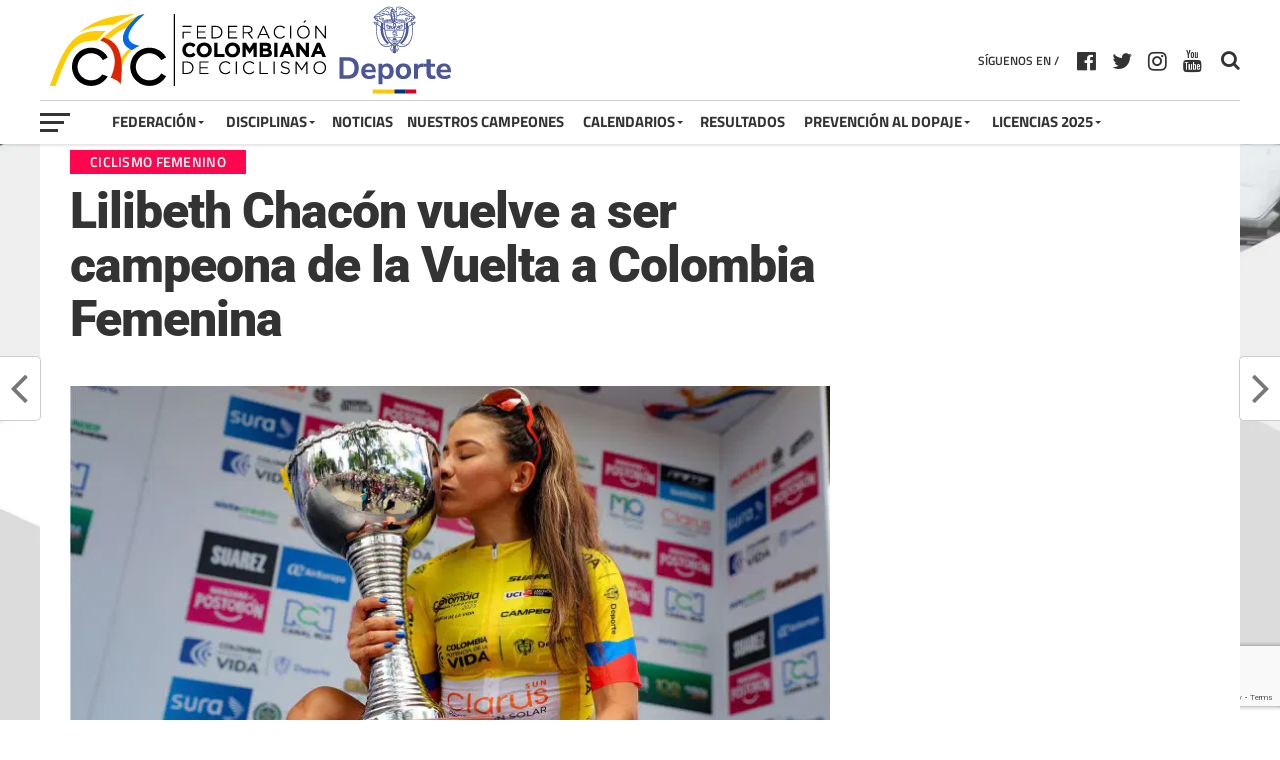

--- FILE ---
content_type: text/html; charset=UTF-8
request_url: https://federacioncolombianadeciclismo.com/lilibeth-chacon-vuelve-a-ser-campeona-de-la-vuelta-a-colombia-femenina/
body_size: 27193
content:

<!DOCTYPE html>
<html lang="es" prefix="og: http://ogp.me/ns# article: http://ogp.me/ns/article#">
<head>
<meta charset="UTF-8" >
<meta name="viewport" id="viewport" content="width=device-width, initial-scale=1.0, maximum-scale=1.0, minimum-scale=1.0, user-scalable=no" />
<link rel="pingback" href="https://federacioncolombianadeciclismo.com/xmlrpc.php" />
<meta property="og:image" content="https://efbt585jris.exactdn.com/wp-content/uploads/2023/07/Lilibeth-Chacon-VFemenina2023-1000x600.jpg?strip=all&#038;lossy=1&#038;sharp=1&#038;ssl=1" />
<meta name="twitter:image" content="https://efbt585jris.exactdn.com/wp-content/uploads/2023/07/Lilibeth-Chacon-VFemenina2023-1000x600.jpg?strip=all&#038;lossy=1&#038;sharp=1&#038;ssl=1" />
<meta property="og:type" content="article" />
<meta property="og:description" content="Una vez más, la corredora venezolana Lilibeth Chacón (Clarus Merquimia Strongman) se coronó campeona de la Vuelta a Colombia Femenina. Así como lo hizo en 2021, la nacida en el estado de Táchira (Venezuela) subió al podio a recoger el trofeo que la acreditaba como campeona y volvió a inscribir su nombre entre las cinco [&hellip;]" />
<meta name="twitter:card" content="summary">
<meta name="twitter:url" content="https://federacioncolombianadeciclismo.com/lilibeth-chacon-vuelve-a-ser-campeona-de-la-vuelta-a-colombia-femenina/">
<meta name="twitter:title" content="Lilibeth Chacón vuelve a ser campeona de la Vuelta a Colombia Femenina">
<meta name="twitter:description" content="Una vez más, la corredora venezolana Lilibeth Chacón (Clarus Merquimia Strongman) se coronó campeona de la Vuelta a Colombia Femenina. Así como lo hizo en 2021, la nacida en el estado de Táchira (Venezuela) subió al podio a recoger el trofeo que la acreditaba como campeona y volvió a inscribir su nombre entre las cinco [&hellip;]">
<title>Lilibeth Chacón vuelve a ser campeona de la Vuelta a Colombia Femenina &#8211; Federación Colombiana de Ciclismo</title>
<meta name='robots' content='max-image-preview:large' />
<link rel='dns-prefetch' href='//efbt585jris.exactdn.com' />
<link rel='preconnect' href='//efbt585jris.exactdn.com' />
<link rel='preconnect' href='//efbt585jris.exactdn.com' crossorigin />
<link rel="alternate" type="application/rss+xml" title="Federación Colombiana de Ciclismo &raquo; Feed" href="https://federacioncolombianadeciclismo.com/feed/" />
		<!-- This site uses the Google Analytics by ExactMetrics plugin v8.11.1 - Using Analytics tracking - https://www.exactmetrics.com/ -->
							<script src="//www.googletagmanager.com/gtag/js?id=G-ZPFK2DBXLL"  data-cfasync="false" data-wpfc-render="false" type="text/javascript" async></script>
			<script data-cfasync="false" data-wpfc-render="false" type="text/javascript">
				var em_version = '8.11.1';
				var em_track_user = true;
				var em_no_track_reason = '';
								var ExactMetricsDefaultLocations = {"page_location":"https:\/\/federacioncolombianadeciclismo.com\/lilibeth-chacon-vuelve-a-ser-campeona-de-la-vuelta-a-colombia-femenina\/"};
								if ( typeof ExactMetricsPrivacyGuardFilter === 'function' ) {
					var ExactMetricsLocations = (typeof ExactMetricsExcludeQuery === 'object') ? ExactMetricsPrivacyGuardFilter( ExactMetricsExcludeQuery ) : ExactMetricsPrivacyGuardFilter( ExactMetricsDefaultLocations );
				} else {
					var ExactMetricsLocations = (typeof ExactMetricsExcludeQuery === 'object') ? ExactMetricsExcludeQuery : ExactMetricsDefaultLocations;
				}

								var disableStrs = [
										'ga-disable-G-ZPFK2DBXLL',
									];

				/* Function to detect opted out users */
				function __gtagTrackerIsOptedOut() {
					for (var index = 0; index < disableStrs.length; index++) {
						if (document.cookie.indexOf(disableStrs[index] + '=true') > -1) {
							return true;
						}
					}

					return false;
				}

				/* Disable tracking if the opt-out cookie exists. */
				if (__gtagTrackerIsOptedOut()) {
					for (var index = 0; index < disableStrs.length; index++) {
						window[disableStrs[index]] = true;
					}
				}

				/* Opt-out function */
				function __gtagTrackerOptout() {
					for (var index = 0; index < disableStrs.length; index++) {
						document.cookie = disableStrs[index] + '=true; expires=Thu, 31 Dec 2099 23:59:59 UTC; path=/';
						window[disableStrs[index]] = true;
					}
				}

				if ('undefined' === typeof gaOptout) {
					function gaOptout() {
						__gtagTrackerOptout();
					}
				}
								window.dataLayer = window.dataLayer || [];

				window.ExactMetricsDualTracker = {
					helpers: {},
					trackers: {},
				};
				if (em_track_user) {
					function __gtagDataLayer() {
						dataLayer.push(arguments);
					}

					function __gtagTracker(type, name, parameters) {
						if (!parameters) {
							parameters = {};
						}

						if (parameters.send_to) {
							__gtagDataLayer.apply(null, arguments);
							return;
						}

						if (type === 'event') {
														parameters.send_to = exactmetrics_frontend.v4_id;
							var hookName = name;
							if (typeof parameters['event_category'] !== 'undefined') {
								hookName = parameters['event_category'] + ':' + name;
							}

							if (typeof ExactMetricsDualTracker.trackers[hookName] !== 'undefined') {
								ExactMetricsDualTracker.trackers[hookName](parameters);
							} else {
								__gtagDataLayer('event', name, parameters);
							}
							
						} else {
							__gtagDataLayer.apply(null, arguments);
						}
					}

					__gtagTracker('js', new Date());
					__gtagTracker('set', {
						'developer_id.dNDMyYj': true,
											});
					if ( ExactMetricsLocations.page_location ) {
						__gtagTracker('set', ExactMetricsLocations);
					}
										__gtagTracker('config', 'G-ZPFK2DBXLL', {"forceSSL":"true"} );
										window.gtag = __gtagTracker;										(function () {
						/* https://developers.google.com/analytics/devguides/collection/analyticsjs/ */
						/* ga and __gaTracker compatibility shim. */
						var noopfn = function () {
							return null;
						};
						var newtracker = function () {
							return new Tracker();
						};
						var Tracker = function () {
							return null;
						};
						var p = Tracker.prototype;
						p.get = noopfn;
						p.set = noopfn;
						p.send = function () {
							var args = Array.prototype.slice.call(arguments);
							args.unshift('send');
							__gaTracker.apply(null, args);
						};
						var __gaTracker = function () {
							var len = arguments.length;
							if (len === 0) {
								return;
							}
							var f = arguments[len - 1];
							if (typeof f !== 'object' || f === null || typeof f.hitCallback !== 'function') {
								if ('send' === arguments[0]) {
									var hitConverted, hitObject = false, action;
									if ('event' === arguments[1]) {
										if ('undefined' !== typeof arguments[3]) {
											hitObject = {
												'eventAction': arguments[3],
												'eventCategory': arguments[2],
												'eventLabel': arguments[4],
												'value': arguments[5] ? arguments[5] : 1,
											}
										}
									}
									if ('pageview' === arguments[1]) {
										if ('undefined' !== typeof arguments[2]) {
											hitObject = {
												'eventAction': 'page_view',
												'page_path': arguments[2],
											}
										}
									}
									if (typeof arguments[2] === 'object') {
										hitObject = arguments[2];
									}
									if (typeof arguments[5] === 'object') {
										Object.assign(hitObject, arguments[5]);
									}
									if ('undefined' !== typeof arguments[1].hitType) {
										hitObject = arguments[1];
										if ('pageview' === hitObject.hitType) {
											hitObject.eventAction = 'page_view';
										}
									}
									if (hitObject) {
										action = 'timing' === arguments[1].hitType ? 'timing_complete' : hitObject.eventAction;
										hitConverted = mapArgs(hitObject);
										__gtagTracker('event', action, hitConverted);
									}
								}
								return;
							}

							function mapArgs(args) {
								var arg, hit = {};
								var gaMap = {
									'eventCategory': 'event_category',
									'eventAction': 'event_action',
									'eventLabel': 'event_label',
									'eventValue': 'event_value',
									'nonInteraction': 'non_interaction',
									'timingCategory': 'event_category',
									'timingVar': 'name',
									'timingValue': 'value',
									'timingLabel': 'event_label',
									'page': 'page_path',
									'location': 'page_location',
									'title': 'page_title',
									'referrer' : 'page_referrer',
								};
								for (arg in args) {
																		if (!(!args.hasOwnProperty(arg) || !gaMap.hasOwnProperty(arg))) {
										hit[gaMap[arg]] = args[arg];
									} else {
										hit[arg] = args[arg];
									}
								}
								return hit;
							}

							try {
								f.hitCallback();
							} catch (ex) {
							}
						};
						__gaTracker.create = newtracker;
						__gaTracker.getByName = newtracker;
						__gaTracker.getAll = function () {
							return [];
						};
						__gaTracker.remove = noopfn;
						__gaTracker.loaded = true;
						window['__gaTracker'] = __gaTracker;
					})();
									} else {
										console.log("");
					(function () {
						function __gtagTracker() {
							return null;
						}

						window['__gtagTracker'] = __gtagTracker;
						window['gtag'] = __gtagTracker;
					})();
									}
			</script>
							<!-- / Google Analytics by ExactMetrics -->
		<script type="text/javascript">
/* <![CDATA[ */
window._wpemojiSettings = {"baseUrl":"https:\/\/s.w.org\/images\/core\/emoji\/15.0.3\/72x72\/","ext":".png","svgUrl":"https:\/\/s.w.org\/images\/core\/emoji\/15.0.3\/svg\/","svgExt":".svg","source":{"concatemoji":"https:\/\/efbt585jris.exactdn.com\/wp-includes\/js\/wp-emoji-release.min.js?ver=6.5.7"}};
/*! This file is auto-generated */
!function(i,n){var o,s,e;function c(e){try{var t={supportTests:e,timestamp:(new Date).valueOf()};sessionStorage.setItem(o,JSON.stringify(t))}catch(e){}}function p(e,t,n){e.clearRect(0,0,e.canvas.width,e.canvas.height),e.fillText(t,0,0);var t=new Uint32Array(e.getImageData(0,0,e.canvas.width,e.canvas.height).data),r=(e.clearRect(0,0,e.canvas.width,e.canvas.height),e.fillText(n,0,0),new Uint32Array(e.getImageData(0,0,e.canvas.width,e.canvas.height).data));return t.every(function(e,t){return e===r[t]})}function u(e,t,n){switch(t){case"flag":return n(e,"\ud83c\udff3\ufe0f\u200d\u26a7\ufe0f","\ud83c\udff3\ufe0f\u200b\u26a7\ufe0f")?!1:!n(e,"\ud83c\uddfa\ud83c\uddf3","\ud83c\uddfa\u200b\ud83c\uddf3")&&!n(e,"\ud83c\udff4\udb40\udc67\udb40\udc62\udb40\udc65\udb40\udc6e\udb40\udc67\udb40\udc7f","\ud83c\udff4\u200b\udb40\udc67\u200b\udb40\udc62\u200b\udb40\udc65\u200b\udb40\udc6e\u200b\udb40\udc67\u200b\udb40\udc7f");case"emoji":return!n(e,"\ud83d\udc26\u200d\u2b1b","\ud83d\udc26\u200b\u2b1b")}return!1}function f(e,t,n){var r="undefined"!=typeof WorkerGlobalScope&&self instanceof WorkerGlobalScope?new OffscreenCanvas(300,150):i.createElement("canvas"),a=r.getContext("2d",{willReadFrequently:!0}),o=(a.textBaseline="top",a.font="600 32px Arial",{});return e.forEach(function(e){o[e]=t(a,e,n)}),o}function t(e){var t=i.createElement("script");t.src=e,t.defer=!0,i.head.appendChild(t)}"undefined"!=typeof Promise&&(o="wpEmojiSettingsSupports",s=["flag","emoji"],n.supports={everything:!0,everythingExceptFlag:!0},e=new Promise(function(e){i.addEventListener("DOMContentLoaded",e,{once:!0})}),new Promise(function(t){var n=function(){try{var e=JSON.parse(sessionStorage.getItem(o));if("object"==typeof e&&"number"==typeof e.timestamp&&(new Date).valueOf()<e.timestamp+604800&&"object"==typeof e.supportTests)return e.supportTests}catch(e){}return null}();if(!n){if("undefined"!=typeof Worker&&"undefined"!=typeof OffscreenCanvas&&"undefined"!=typeof URL&&URL.createObjectURL&&"undefined"!=typeof Blob)try{var e="postMessage("+f.toString()+"("+[JSON.stringify(s),u.toString(),p.toString()].join(",")+"));",r=new Blob([e],{type:"text/javascript"}),a=new Worker(URL.createObjectURL(r),{name:"wpTestEmojiSupports"});return void(a.onmessage=function(e){c(n=e.data),a.terminate(),t(n)})}catch(e){}c(n=f(s,u,p))}t(n)}).then(function(e){for(var t in e)n.supports[t]=e[t],n.supports.everything=n.supports.everything&&n.supports[t],"flag"!==t&&(n.supports.everythingExceptFlag=n.supports.everythingExceptFlag&&n.supports[t]);n.supports.everythingExceptFlag=n.supports.everythingExceptFlag&&!n.supports.flag,n.DOMReady=!1,n.readyCallback=function(){n.DOMReady=!0}}).then(function(){return e}).then(function(){var e;n.supports.everything||(n.readyCallback(),(e=n.source||{}).concatemoji?t(e.concatemoji):e.wpemoji&&e.twemoji&&(t(e.twemoji),t(e.wpemoji)))}))}((window,document),window._wpemojiSettings);
/* ]]> */
</script>
<link rel='stylesheet' id='pt-cv-public-style-css' href='https://efbt585jris.exactdn.com/wp-content/plugins/content-views-query-and-display-post-page/public/assets/css/cv.css?ver=3.6.1.1' type='text/css' media='all' />
<link rel='stylesheet' id='pt-cv-public-pro-style-css' href='https://efbt585jris.exactdn.com/wp-content/plugins/pt-content-views-pro/public/assets/css/cvpro.min.css?ver=5.6.0.1' type='text/css' media='all' />
<link rel='stylesheet' id='dashicons-css' href='https://efbt585jris.exactdn.com/wp-includes/css/dashicons.min.css?ver=6.5.7' type='text/css' media='all' />
<link rel='stylesheet' id='menu-icons-extra-css' href='https://efbt585jris.exactdn.com/wp-content/plugins/menu-icons/css/extra.min.css?ver=0.13.7' type='text/css' media='all' />
<style id='wp-emoji-styles-inline-css' type='text/css'>

	img.wp-smiley, img.emoji {
		display: inline !important;
		border: none !important;
		box-shadow: none !important;
		height: 1em !important;
		width: 1em !important;
		margin: 0 0.07em !important;
		vertical-align: -0.1em !important;
		background: none !important;
		padding: 0 !important;
	}
</style>
<link rel='stylesheet' id='wp-block-library-css' href='https://efbt585jris.exactdn.com/wp-includes/css/dist/block-library/style.min.css?ver=6.5.7' type='text/css' media='all' />
<style id='pdfemb-pdf-embedder-viewer-style-inline-css' type='text/css'>
.wp-block-pdfemb-pdf-embedder-viewer{max-width:none}

</style>
<style id='classic-theme-styles-inline-css' type='text/css'>
/*! This file is auto-generated */
.wp-block-button__link{color:#fff;background-color:#32373c;border-radius:9999px;box-shadow:none;text-decoration:none;padding:calc(.667em + 2px) calc(1.333em + 2px);font-size:1.125em}.wp-block-file__button{background:#32373c;color:#fff;text-decoration:none}
</style>
<style id='global-styles-inline-css' type='text/css'>
body{--wp--preset--color--black: #000000;--wp--preset--color--cyan-bluish-gray: #abb8c3;--wp--preset--color--white: #ffffff;--wp--preset--color--pale-pink: #f78da7;--wp--preset--color--vivid-red: #cf2e2e;--wp--preset--color--luminous-vivid-orange: #ff6900;--wp--preset--color--luminous-vivid-amber: #fcb900;--wp--preset--color--light-green-cyan: #7bdcb5;--wp--preset--color--vivid-green-cyan: #00d084;--wp--preset--color--pale-cyan-blue: #8ed1fc;--wp--preset--color--vivid-cyan-blue: #0693e3;--wp--preset--color--vivid-purple: #9b51e0;--wp--preset--gradient--vivid-cyan-blue-to-vivid-purple: linear-gradient(135deg,rgba(6,147,227,1) 0%,rgb(155,81,224) 100%);--wp--preset--gradient--light-green-cyan-to-vivid-green-cyan: linear-gradient(135deg,rgb(122,220,180) 0%,rgb(0,208,130) 100%);--wp--preset--gradient--luminous-vivid-amber-to-luminous-vivid-orange: linear-gradient(135deg,rgba(252,185,0,1) 0%,rgba(255,105,0,1) 100%);--wp--preset--gradient--luminous-vivid-orange-to-vivid-red: linear-gradient(135deg,rgba(255,105,0,1) 0%,rgb(207,46,46) 100%);--wp--preset--gradient--very-light-gray-to-cyan-bluish-gray: linear-gradient(135deg,rgb(238,238,238) 0%,rgb(169,184,195) 100%);--wp--preset--gradient--cool-to-warm-spectrum: linear-gradient(135deg,rgb(74,234,220) 0%,rgb(151,120,209) 20%,rgb(207,42,186) 40%,rgb(238,44,130) 60%,rgb(251,105,98) 80%,rgb(254,248,76) 100%);--wp--preset--gradient--blush-light-purple: linear-gradient(135deg,rgb(255,206,236) 0%,rgb(152,150,240) 100%);--wp--preset--gradient--blush-bordeaux: linear-gradient(135deg,rgb(254,205,165) 0%,rgb(254,45,45) 50%,rgb(107,0,62) 100%);--wp--preset--gradient--luminous-dusk: linear-gradient(135deg,rgb(255,203,112) 0%,rgb(199,81,192) 50%,rgb(65,88,208) 100%);--wp--preset--gradient--pale-ocean: linear-gradient(135deg,rgb(255,245,203) 0%,rgb(182,227,212) 50%,rgb(51,167,181) 100%);--wp--preset--gradient--electric-grass: linear-gradient(135deg,rgb(202,248,128) 0%,rgb(113,206,126) 100%);--wp--preset--gradient--midnight: linear-gradient(135deg,rgb(2,3,129) 0%,rgb(40,116,252) 100%);--wp--preset--font-size--small: 13px;--wp--preset--font-size--medium: 20px;--wp--preset--font-size--large: 36px;--wp--preset--font-size--x-large: 42px;--wp--preset--spacing--20: 0.44rem;--wp--preset--spacing--30: 0.67rem;--wp--preset--spacing--40: 1rem;--wp--preset--spacing--50: 1.5rem;--wp--preset--spacing--60: 2.25rem;--wp--preset--spacing--70: 3.38rem;--wp--preset--spacing--80: 5.06rem;--wp--preset--shadow--natural: 6px 6px 9px rgba(0, 0, 0, 0.2);--wp--preset--shadow--deep: 12px 12px 50px rgba(0, 0, 0, 0.4);--wp--preset--shadow--sharp: 6px 6px 0px rgba(0, 0, 0, 0.2);--wp--preset--shadow--outlined: 6px 6px 0px -3px rgba(255, 255, 255, 1), 6px 6px rgba(0, 0, 0, 1);--wp--preset--shadow--crisp: 6px 6px 0px rgba(0, 0, 0, 1);}:where(.is-layout-flex){gap: 0.5em;}:where(.is-layout-grid){gap: 0.5em;}body .is-layout-flex{display: flex;}body .is-layout-flex{flex-wrap: wrap;align-items: center;}body .is-layout-flex > *{margin: 0;}body .is-layout-grid{display: grid;}body .is-layout-grid > *{margin: 0;}:where(.wp-block-columns.is-layout-flex){gap: 2em;}:where(.wp-block-columns.is-layout-grid){gap: 2em;}:where(.wp-block-post-template.is-layout-flex){gap: 1.25em;}:where(.wp-block-post-template.is-layout-grid){gap: 1.25em;}.has-black-color{color: var(--wp--preset--color--black) !important;}.has-cyan-bluish-gray-color{color: var(--wp--preset--color--cyan-bluish-gray) !important;}.has-white-color{color: var(--wp--preset--color--white) !important;}.has-pale-pink-color{color: var(--wp--preset--color--pale-pink) !important;}.has-vivid-red-color{color: var(--wp--preset--color--vivid-red) !important;}.has-luminous-vivid-orange-color{color: var(--wp--preset--color--luminous-vivid-orange) !important;}.has-luminous-vivid-amber-color{color: var(--wp--preset--color--luminous-vivid-amber) !important;}.has-light-green-cyan-color{color: var(--wp--preset--color--light-green-cyan) !important;}.has-vivid-green-cyan-color{color: var(--wp--preset--color--vivid-green-cyan) !important;}.has-pale-cyan-blue-color{color: var(--wp--preset--color--pale-cyan-blue) !important;}.has-vivid-cyan-blue-color{color: var(--wp--preset--color--vivid-cyan-blue) !important;}.has-vivid-purple-color{color: var(--wp--preset--color--vivid-purple) !important;}.has-black-background-color{background-color: var(--wp--preset--color--black) !important;}.has-cyan-bluish-gray-background-color{background-color: var(--wp--preset--color--cyan-bluish-gray) !important;}.has-white-background-color{background-color: var(--wp--preset--color--white) !important;}.has-pale-pink-background-color{background-color: var(--wp--preset--color--pale-pink) !important;}.has-vivid-red-background-color{background-color: var(--wp--preset--color--vivid-red) !important;}.has-luminous-vivid-orange-background-color{background-color: var(--wp--preset--color--luminous-vivid-orange) !important;}.has-luminous-vivid-amber-background-color{background-color: var(--wp--preset--color--luminous-vivid-amber) !important;}.has-light-green-cyan-background-color{background-color: var(--wp--preset--color--light-green-cyan) !important;}.has-vivid-green-cyan-background-color{background-color: var(--wp--preset--color--vivid-green-cyan) !important;}.has-pale-cyan-blue-background-color{background-color: var(--wp--preset--color--pale-cyan-blue) !important;}.has-vivid-cyan-blue-background-color{background-color: var(--wp--preset--color--vivid-cyan-blue) !important;}.has-vivid-purple-background-color{background-color: var(--wp--preset--color--vivid-purple) !important;}.has-black-border-color{border-color: var(--wp--preset--color--black) !important;}.has-cyan-bluish-gray-border-color{border-color: var(--wp--preset--color--cyan-bluish-gray) !important;}.has-white-border-color{border-color: var(--wp--preset--color--white) !important;}.has-pale-pink-border-color{border-color: var(--wp--preset--color--pale-pink) !important;}.has-vivid-red-border-color{border-color: var(--wp--preset--color--vivid-red) !important;}.has-luminous-vivid-orange-border-color{border-color: var(--wp--preset--color--luminous-vivid-orange) !important;}.has-luminous-vivid-amber-border-color{border-color: var(--wp--preset--color--luminous-vivid-amber) !important;}.has-light-green-cyan-border-color{border-color: var(--wp--preset--color--light-green-cyan) !important;}.has-vivid-green-cyan-border-color{border-color: var(--wp--preset--color--vivid-green-cyan) !important;}.has-pale-cyan-blue-border-color{border-color: var(--wp--preset--color--pale-cyan-blue) !important;}.has-vivid-cyan-blue-border-color{border-color: var(--wp--preset--color--vivid-cyan-blue) !important;}.has-vivid-purple-border-color{border-color: var(--wp--preset--color--vivid-purple) !important;}.has-vivid-cyan-blue-to-vivid-purple-gradient-background{background: var(--wp--preset--gradient--vivid-cyan-blue-to-vivid-purple) !important;}.has-light-green-cyan-to-vivid-green-cyan-gradient-background{background: var(--wp--preset--gradient--light-green-cyan-to-vivid-green-cyan) !important;}.has-luminous-vivid-amber-to-luminous-vivid-orange-gradient-background{background: var(--wp--preset--gradient--luminous-vivid-amber-to-luminous-vivid-orange) !important;}.has-luminous-vivid-orange-to-vivid-red-gradient-background{background: var(--wp--preset--gradient--luminous-vivid-orange-to-vivid-red) !important;}.has-very-light-gray-to-cyan-bluish-gray-gradient-background{background: var(--wp--preset--gradient--very-light-gray-to-cyan-bluish-gray) !important;}.has-cool-to-warm-spectrum-gradient-background{background: var(--wp--preset--gradient--cool-to-warm-spectrum) !important;}.has-blush-light-purple-gradient-background{background: var(--wp--preset--gradient--blush-light-purple) !important;}.has-blush-bordeaux-gradient-background{background: var(--wp--preset--gradient--blush-bordeaux) !important;}.has-luminous-dusk-gradient-background{background: var(--wp--preset--gradient--luminous-dusk) !important;}.has-pale-ocean-gradient-background{background: var(--wp--preset--gradient--pale-ocean) !important;}.has-electric-grass-gradient-background{background: var(--wp--preset--gradient--electric-grass) !important;}.has-midnight-gradient-background{background: var(--wp--preset--gradient--midnight) !important;}.has-small-font-size{font-size: var(--wp--preset--font-size--small) !important;}.has-medium-font-size{font-size: var(--wp--preset--font-size--medium) !important;}.has-large-font-size{font-size: var(--wp--preset--font-size--large) !important;}.has-x-large-font-size{font-size: var(--wp--preset--font-size--x-large) !important;}
.wp-block-navigation a:where(:not(.wp-element-button)){color: inherit;}
:where(.wp-block-post-template.is-layout-flex){gap: 1.25em;}:where(.wp-block-post-template.is-layout-grid){gap: 1.25em;}
:where(.wp-block-columns.is-layout-flex){gap: 2em;}:where(.wp-block-columns.is-layout-grid){gap: 2em;}
.wp-block-pullquote{font-size: 1.5em;line-height: 1.6;}
</style>
<link rel='stylesheet' id='contact-form-7-css' href='https://efbt585jris.exactdn.com/wp-content/plugins/contact-form-7/includes/css/styles.css?ver=5.9.8' type='text/css' media='all' />
<link rel='stylesheet' id='bwg_fonts-css' href='https://efbt585jris.exactdn.com/wp-content/plugins/photo-gallery/css/bwg-fonts/fonts.css?ver=0.0.1' type='text/css' media='all' />
<link rel='stylesheet' id='sumoselect-css' href='https://efbt585jris.exactdn.com/wp-content/plugins/photo-gallery/css/sumoselect.min.css?ver=3.4.6' type='text/css' media='all' />
<link rel='stylesheet' id='mCustomScrollbar-css' href='https://efbt585jris.exactdn.com/wp-content/plugins/photo-gallery/css/jquery.mCustomScrollbar.min.css?ver=3.1.5' type='text/css' media='all' />
<link rel='stylesheet' id='bwg_frontend-css' href='https://efbt585jris.exactdn.com/wp-content/plugins/photo-gallery/css/styles.min.css?ver=1.8.18' type='text/css' media='all' />
<link rel='stylesheet' id='mvp-custom-style-css' href='https://efbt585jris.exactdn.com/wp-content/themes/the-league/style.css?m=1718258861' type='text/css' media='all' />
<style id='mvp-custom-style-inline-css' type='text/css'>


#mvp-wallpaper {
	background: url() no-repeat 50% 0;
	}

a,
a:visited,
.post-info-name a,
ul.mvp-author-info-list li.mvp-author-info-name span a,
.woocommerce .woocommerce-breadcrumb a {
	color: #0077ee;
	}

#mvp-comments-button a,
#mvp-comments-button span.mvp-comment-but-text,
a.mvp-inf-more-but,
.sp-template a,
.sp-data-table a {
	color: #0077ee !important;
	}

#mvp-comments-button a:hover,
#mvp-comments-button span.mvp-comment-but-text:hover,
a.mvp-inf-more-but:hover {
	border: 1px solid #0077ee;
	color: #0077ee !important;
	}

a:hover,
.mvp-feat4-sub-text h2 a:hover,
span.mvp-widget-head-link a,
.mvp-widget-list-text1 h2 a:hover,
.mvp-blog-story-text h2 a:hover,
.mvp-side-tab-text h2 a:hover,
.mvp-more-post-text h2 a:hover,
span.mvp-blog-story-author a,
.woocommerce .woocommerce-breadcrumb a:hover,
#mvp-side-wrap a:hover,
.mvp-post-info-top h3 a:hover,
#mvp-side-wrap .mvp-widget-feat-text h3 a:hover,
.mvp-widget-author-text h3 a:hover,
#mvp-side-wrap .mvp-widget-author-text h3 a:hover {
	color: #fe074e !important;
	}

#mvp-main-nav-wrap,
#mvp-fly-wrap,
ul.mvp-fly-soc-list li a:hover {
	background: #ffffff;
	}

ul.mvp-fly-soc-list li a {
	color: #ffffff !important;
	}

#mvp-nav-menu ul li a,
span.mvp-nav-soc-head,
span.mvp-nav-search-but,
span.mvp-nav-soc-but,
nav.mvp-fly-nav-menu ul li.menu-item-has-children:after,
nav.mvp-fly-nav-menu ul li.menu-item-has-children.tog-minus:after,
nav.mvp-fly-nav-menu ul li a,
span.mvp-fly-soc-head {
	color: #333333;
	}

ul.mvp-fly-soc-list li a:hover {
	color: #333333 !important;
	}

.mvp-fly-but-wrap span,
ul.mvp-fly-soc-list li a {
	background: #333333;
	}

ul.mvp-fly-soc-list li a:hover {
	border: 2px solid #333333;
	}

#mvp-nav-menu ul li.menu-item-has-children ul.sub-menu li a:after,
#mvp-nav-menu ul li.menu-item-has-children ul.sub-menu li ul.sub-menu li a:after,
#mvp-nav-menu ul li.menu-item-has-children ul.sub-menu li ul.sub-menu li ul.sub-menu li a:after,
#mvp-nav-menu ul li.menu-item-has-children ul.mvp-mega-list li a:after,
#mvp-nav-menu ul li.menu-item-has-children a:after {
	border-color: #333333 transparent transparent transparent;
	}

#mvp-nav-menu ul li:hover a,
span.mvp-nav-search-but:hover,
span.mvp-nav-soc-but:hover,
#mvp-nav-menu ul li ul.mvp-mega-list li a:hover,
nav.mvp-fly-nav-menu ul li a:hover {
	color: #fe074e !important;
	}

#mvp-nav-menu ul li:hover a {
	border-bottom: 1px solid #fe074e;
	}

.mvp-fly-but-wrap:hover span {
	background: #fe074e;
	}

#mvp-nav-menu ul li.menu-item-has-children:hover a:after {
	border-color: #fe074e transparent transparent transparent !important;
	}

ul.mvp-score-list li:hover {
	border: 1px solid #fe074e;
	}

.es-nav span:hover a,
ul.mvp-side-tab-list li span.mvp-side-tab-head i {
	color: #fe074e;
	}

span.mvp-feat1-cat,
.mvp-vid-box-wrap,
span.mvp-post-cat,
.mvp-prev-next-text a,
.mvp-prev-next-text a:visited,
.mvp-prev-next-text a:hover,
.mvp-mob-soc-share-but {
	background: #fe074e;
	}

.woocommerce .star-rating span:before,
.woocommerce-message:before,
.woocommerce-info:before,
.woocommerce-message:before {
	color: #fe074e;
	}

.woocommerce .widget_price_filter .ui-slider .ui-slider-range,
.woocommerce .widget_price_filter .ui-slider .ui-slider-handle,
.woocommerce span.onsale,
.woocommerce #respond input#submit.alt,
.woocommerce a.button.alt,
.woocommerce button.button.alt,
.woocommerce input.button.alt,
.woocommerce #respond input#submit.alt:hover,
.woocommerce a.button.alt:hover,
.woocommerce button.button.alt:hover,
.woocommerce input.button.alt:hover {
	background-color: #fe074e;
	}

span.mvp-sec-head,
.mvp-authors-name {
	border-bottom: 1px solid #fe074e;
	}

.woocommerce-error,
.woocommerce-info,
.woocommerce-message {
	border-top-color: #fe074e;
	}

#mvp-nav-menu ul li a,
nav.mvp-fly-nav-menu ul li a,
#mvp-foot-nav ul.menu li a,
#mvp-foot-menu ul.menu li a {
	font-family: 'Titillium Web', sans-serif;
	}

body,
.mvp-feat1-text p,
.mvp-feat4-main-text p,
.mvp-feat2-main-text p,
.mvp-feat3-main-text p,
.mvp-feat4-sub-text p,
.mvp-widget-list-text1 p,
.mvp-blog-story-text p,
.mvp-blog-story-info,
span.mvp-post-excerpt,
ul.mvp-author-info-list li.mvp-author-info-name p,
ul.mvp-author-info-list li.mvp-author-info-name span,
.mvp-post-date,
span.mvp-feat-caption,
span.mvp-feat-caption-wide,
#mvp-content-main p,
#mvp-author-box-text p,
.mvp-more-post-text p,
#mvp-404 p,
#mvp-foot-copy,
#searchform input,
span.mvp-author-page-desc,
#woo-content p,
.mvp-search-text p,
#comments .c p,
.mvp-widget-feat-text p {
	font-family: 'Titillium Web', sans-serif;
	}

span.mvp-nav-soc-head,
.mvp-score-status p,
.mvp-score-teams p,
ul.mvp-feat2-list li h3,
.mvp-feat4-sub-text h3,
.mvp-widget-head-wrap h4,
span.mvp-widget-head-link,
.mvp-widget-list-text1 h3,
.mvp-blog-story-text h3,
ul.mvp-side-tab-list li span.mvp-side-tab-head,
.mvp-side-tab-text h3,
span.mvp-post-cat,
.mvp-post-tags,
span.mvp-author-box-name,
#mvp-comments-button a,
#mvp-comments-button span.mvp-comment-but-text,
span.mvp-sec-head,
a.mvp-inf-more-but,
.pagination span, .pagination a,
.woocommerce ul.product_list_widget span.product-title,
.woocommerce ul.product_list_widget li a,
.woocommerce #reviews #comments ol.commentlist li .comment-text p.meta,
.woocommerce .related h2,
.woocommerce div.product .woocommerce-tabs .panel h2,
.woocommerce div.product .product_title,
#mvp-content-main h1,
#mvp-content-main h2,
#mvp-content-main h3,
#mvp-content-main h4,
#mvp-content-main h5,
#mvp-content-main h6,
#woo-content h1.page-title,
.woocommerce .woocommerce-breadcrumb,
.mvp-authors-name,
#respond #submit,
.comment-reply a,
#cancel-comment-reply-link,
span.mvp-feat1-cat,
span.mvp-post-info-date,
.mvp-widget-feat-text h3,
.mvp-widget-author-text h3 a,
.sp-table-caption {
	font-family: 'Titillium Web', sans-serif !important;
	}

.mvp-feat1-text h2,
.mvp-feat1-text h2.mvp-stand-title,
.mvp-feat4-main-text h2,
.mvp-feat4-main-text h2.mvp-stand-title,
.mvp-feat1-sub-text h2,
.mvp-feat2-main-text h2,
.mvp-feat2-sub-text h2,
ul.mvp-feat2-list li h2,
.mvp-feat3-main-text h2,
.mvp-feat3-sub-text h2,
.mvp-feat4-sub-text h2 a,
.mvp-widget-list-text1 h2 a,
.mvp-blog-story-text h2 a,
.mvp-side-tab-text h2 a,
#mvp-content-main blockquote p,
.mvp-more-post-text h2 a,
h2.mvp-authors-latest a,
.mvp-widget-feat-text h2 a,
.mvp-widget-author-text h2 a {
	font-family: 'Roboto Condensed', sans-serif;
	}

h1.mvp-post-title,
.mvp-cat-head h1,
#mvp-404 h1,
h1.mvp-author-top-head,
#woo-content h1.page-title,
.woocommerce div.product .product_title,
.woocommerce ul.products li.product h3 {
	font-family: 'Roboto', sans-serif;
	}

	

	.mvp-nav-links {
		display: none;
		}
		

	.single #mvp-foot-wrap {
		padding-bottom: 70px;
		}
		

 	#mvp-top-nav-logo {
    max-height: 100px;
}

#mvp-top-nav-wrap {
    height: 100px;
}

#mvp-main-wrap {
    margin-top: 100px;
}

#mvp-foot-wrap {
    padding-top: 30px;
    background: #2c2d2d;
    background: -moz-linear-gradient(top, #2c2d2d 1%, #1b1b1b 100%);
    background: -webkit-linear-gradient(top, #2c2d2d 1%,#1b1b1b 100%);
    background: linear-gradient(to bottom, #2c2d2d 1%,#1b1b1b 100%);
    filter: progid:DXImageTransform.Microsoft.gradient( startColorstr='#2c2d2d', endColorstr='#1b1b1b',GradientType=0 );
}

#mvp-fly-menu-wrap {
    top: 100px;
}

.mvp-score-teams-left {
	width: 55%;
}

.mvp-score-teams-right {
	width: 45%;
}

ul.mvp-score-list li {
	width: 150px !important;
}

#mvp-score-wrap {
    background: rgba(45,44,44,1);
    background: -moz-linear-gradient(top, rgba(45,44,44,1) 0%, rgba(38,38,38,1) 100%);
    background: -webkit-gradient(left top, left bottom, color-stop(0%, rgba(45,44,44,1)), color-stop(100%, rgba(38,38,38,1)));
    background: -webkit-linear-gradient(top, rgba(45,44,44,1) 0%, rgba(38,38,38,1) 100%);
    background: -o-linear-gradient(top, rgba(45,44,44,1) 0%, rgba(38,38,38,1) 100%);
    background: -ms-linear-gradient(top, rgba(45,44,44,1) 0%, rgba(38,38,38,1) 100%);
    background: linear-gradient(to bottom, rgba(45,44,44,1) 0%, rgba(38,38,38,1) 100%);
    filter: progid:DXImageTransform.Microsoft.gradient( startColorstr='#2d2c2c', endColorstr='#262626', GradientType=0 );
}

ul.mvp-score-list li {
    background: #3c3c3c;
    border: 0px;
}

.mvp-score-teams p, .es-nav span a {
    color: #dadada;
}

.mvp-score-nav-menu select {
    background: #3c3c3c;
    color: #dadada;
}

span.cat-post-crop {
    float: left;
}

li.cat-post-item {
    float: left;
    margin-bottom: 10px;
}

span.cat-post-title {
}

span.cat-post-thumbnail.cat-post-none {
    margin-right: 10px;
    padding-right: 10px;
}

span.cat-post-crop {
    margin-right: 10px;
}

span.cat-post-thumbnail.cat-post-none {
    float: left;
}

h4.mvp-sec-head.wit-title.ps-container.ps-theme-default {
    background-color: #000;
    height: 50px;
}

.wit-tab-title {
    padding: 5px 10px;
    cursor: pointer;
    opacity: 1 !important;
    word-wrap: normal;
    margin-top: 20px;
    color: #fff !important;
    overflow-wrap: normal;
    float: left;
    text-decoration: none!important;
    -webkit-transition: all .2s linear 0s;
    transition: all .2s linear 0s;
}

span.cat-post-title {
    color: #000;
}

a.wit-tab-title.wit-selected {
    background-color: #be1622;
}

a.wit-tab-title {
    padding: 15px 15px;
    line-height: 3 !important;
}

.cat-post-widget {
    margin-top: 50px;
}

a.cat-post-footer-link {
    float: right;
    text-decoration: underline;
}

#mvp-top-nav-right {
    margin-top: 35px;
}

span.mvp-nav-soc-head {
    font-size: 12px;
}

span.mvp-nav-soc-but {
    font-size: 22px;
}

#bwg_container1_0 #bwg_container2_0 .bwg_title_spun2_0 {
    color: #fff !important;
    font-family: inherit !important;
    font-size: 18px !important;
}

div.pdfemb-viewer {
    border: 0px solid black !important;
}

#mvp-nav-menu ul li a {
    padding: 14px 7px;
    font-size:15px;
}

#mvp-nav-menu ul li:hover a {
    padding: 14px 7px 13px;
}

title.ps-container.ps-theme-default {
    margin-bottom: 15px;
}

.wit-title {
    margin-bottom: 20px;
}

span.mvp-sec-head {
    margin: 10px;
}

div.sharedaddy {
    max-width: 300px;
    float: left;
    display: inline-block;
    clear: none!important;
}

h4.mvp-sec-head {
    background: #eeeeee;
}

.tribe-events-list-widget .tribe-event-featured {
    background: #989898;
}

.tribe-events-list .tribe-events-loop .tribe-event-featured {
    background: #989898;
}

a, a:visited, .post-info-name a, ul.mvp-author-info-list li.mvp-author-info-name span a, .woocommerce .woocommerce-breadcrumb a {
    color: #4e4e4e;
}

#bwg_container1_0 #bwg_container2_0 .bwg_title_spun2_0 {
    background-color: rgba(0, 0, 0, 0.4);
}

#bwg_container1_0 #bwg_container2_0 .bwg_back_0 {
    font-family: 'Roboto',sans-serif !important;
}

.es-nav span.es-nav-prev, .es-nav span.es-nav-next {
    background: none !important;
}

@media screen and (max-width: 479px)
{
.mvp-feat3-main-text h2 {
    font-size: 1.3rem !important;
}
}

.mvp-main-blog-wrap > li.mvp-blog-story-wrap.left.relative.infinite-post:first-child {
    background-color: rgb(199, 199, 199);
}

.mvp-blog-story-text {
    padding-top: 10px;
}
		
</style>
<link rel='stylesheet' id='mvp-reset-css' href='https://efbt585jris.exactdn.com/wp-content/themes/the-league/css/reset.css?m=1718258861' type='text/css' media='all' />
<link rel='stylesheet' id='fontawesome-css' href='https://efbt585jris.exactdn.com/wp-content/themes/the-league/font-awesome/css/font-awesome.css?m=1718258861' type='text/css' media='all' />
<link rel='stylesheet' id='mvp-fonts-css' href='//efbt585jris.exactdn.com/easyio-fonts/css?family=Advent+Pro%3A700%7CRoboto%3A300%2C400%2C500%2C700%2C900%7COswald%3A300%2C400%2C700%7CLato%3A300%2C400%2C700%7CWork+Sans%3A200%2C300%2C400%2C500%2C600%2C700%2C800%2C900%7COpen+Sans%3A400%2C700%2C800%7CRoboto+Condensed%3A100%2C200%2C300%2C400%2C500%2C600%2C700%2C800%2C900%7CRoboto%3A100%2C200%2C300%2C400%2C500%2C600%2C700%2C800%2C900%7CTitillium+Web%3A100%2C200%2C300%2C400%2C500%2C600%2C700%2C800%2C900%7CTitillium+Web%3A100%2C200%2C300%2C400%2C500%2C600%2C700%2C800%2C900%7CTitillium+Web%3A100%2C200%2C300%2C400%2C500%2C600%2C700%2C800%2C900%26subset%3Dlatin%2Clatin-ext%2Ccyrillic%2Ccyrillic-ext%2Cgreek-ext%2Cgreek%2Cvietnamese' type='text/css' media='all' />
<link rel='stylesheet' id='mvp-media-queries-css' href='https://efbt585jris.exactdn.com/wp-content/themes/the-league/css/media-queries.css?m=1718258861' type='text/css' media='all' />
<link rel='stylesheet' id='simple-social-icons-font-css' href='https://efbt585jris.exactdn.com/wp-content/plugins/simple-social-icons/css/style.css?ver=3.0.2' type='text/css' media='all' />
<!--n2css--><script type="text/javascript" src="https://efbt585jris.exactdn.com/wp-content/plugins/google-analytics-dashboard-for-wp/assets/js/frontend-gtag.min.js?ver=8.11.1" id="exactmetrics-frontend-script-js" async="async" data-wp-strategy="async"></script>
<script data-cfasync="false" data-wpfc-render="false" type="text/javascript" id='exactmetrics-frontend-script-js-extra'>/* <![CDATA[ */
var exactmetrics_frontend = {"js_events_tracking":"true","download_extensions":"zip,mp3,mpeg,pdf,docx,pptx,xlsx,rar","inbound_paths":"[{\"path\":\"\\\/go\\\/\",\"label\":\"affiliate\"},{\"path\":\"\\\/recommend\\\/\",\"label\":\"affiliate\"}]","home_url":"https:\/\/federacioncolombianadeciclismo.com","hash_tracking":"false","v4_id":"G-ZPFK2DBXLL"};/* ]]> */
</script>
<script type="text/javascript" src="https://efbt585jris.exactdn.com/wp-content/plugins/jquery-updater/js/jquery-3.7.1.min.js?ver=3.7.1" id="jquery-core-js"></script>
<script type="text/javascript" src="https://efbt585jris.exactdn.com/wp-content/plugins/jquery-updater/js/jquery-migrate-3.4.1.min.js?ver=3.4.1" id="jquery-migrate-js"></script>
<script type="text/javascript" src="https://efbt585jris.exactdn.com/wp-content/plugins/photo-gallery/js/jquery.sumoselect.min.js?ver=3.4.6" id="sumoselect-js"></script>
<script type="text/javascript" src="https://efbt585jris.exactdn.com/wp-content/plugins/photo-gallery/js/tocca.min.js?ver=2.0.9" id="bwg_mobile-js"></script>
<script type="text/javascript" src="https://efbt585jris.exactdn.com/wp-content/plugins/photo-gallery/js/jquery.mCustomScrollbar.concat.min.js?ver=3.1.5" id="mCustomScrollbar-js"></script>
<script type="text/javascript" src="https://efbt585jris.exactdn.com/wp-content/plugins/photo-gallery/js/jquery.fullscreen.min.js?ver=0.6.0" id="jquery-fullscreen-js"></script>
<script type="text/javascript" id="bwg_frontend-js-extra">
/* <![CDATA[ */
var bwg_objectsL10n = {"bwg_field_required":"este campo es obligatorio.","bwg_mail_validation":"Esta no es una direcci\u00f3n de correo electr\u00f3nico v\u00e1lida.","bwg_search_result":"No hay im\u00e1genes que coincidan con tu b\u00fasqueda.","bwg_select_tag":"Seleccionar la etiqueta","bwg_order_by":"Ordenar por","bwg_search":"Buscar","bwg_show_ecommerce":"Mostrar el comercio electr\u00f3nico","bwg_hide_ecommerce":"Ocultar el comercio electr\u00f3nico","bwg_show_comments":"Restaurar","bwg_hide_comments":"Ocultar comentarios","bwg_restore":"Restaurar","bwg_maximize":"Maximizar","bwg_fullscreen":"Pantalla completa","bwg_exit_fullscreen":"Salir de pantalla completa","bwg_search_tag":"BUSCAR...","bwg_tag_no_match":"No se han encontrado etiquetas","bwg_all_tags_selected":"Todas las etiquetas seleccionadas","bwg_tags_selected":"etiqueta seleccionada","play":"Reproducir","pause":"Pausa","is_pro":"","bwg_play":"Reproducir","bwg_pause":"Pausa","bwg_hide_info":"Anterior informaci\u00f3n","bwg_show_info":"Mostrar info","bwg_hide_rating":"Ocultar las valoraciones","bwg_show_rating":"Mostrar la valoraci\u00f3n","ok":"Aceptar","cancel":"Cancelar","select_all":"Seleccionar todo","lazy_load":"0","lazy_loader":"https:\/\/federacioncolombianadeciclismo.com\/wp-content\/plugins\/photo-gallery\/images\/ajax_loader.png","front_ajax":"0","bwg_tag_see_all":"Ver todas las etiquetas","bwg_tag_see_less":"Ver menos etiquetas"};
/* ]]> */
</script>
<script type="text/javascript" src="https://efbt585jris.exactdn.com/wp-content/plugins/photo-gallery/js/scripts.min.js?ver=1.8.18" id="bwg_frontend-js"></script>
<link rel="https://api.w.org/" href="https://federacioncolombianadeciclismo.com/wp-json/" /><link rel="alternate" type="application/json" href="https://federacioncolombianadeciclismo.com/wp-json/wp/v2/posts/73923" /><link rel="EditURI" type="application/rsd+xml" title="RSD" href="https://federacioncolombianadeciclismo.com/xmlrpc.php?rsd" />
<meta name="generator" content="WordPress 6.5.7" />
<link rel="canonical" href="https://federacioncolombianadeciclismo.com/lilibeth-chacon-vuelve-a-ser-campeona-de-la-vuelta-a-colombia-femenina/" />
<link rel='shortlink' href='https://federacioncolombianadeciclismo.com/?p=73923' />
<link rel="alternate" type="application/json+oembed" href="https://federacioncolombianadeciclismo.com/wp-json/oembed/1.0/embed?url=https%3A%2F%2Ffederacioncolombianadeciclismo.com%2Flilibeth-chacon-vuelve-a-ser-campeona-de-la-vuelta-a-colombia-femenina%2F" />
<link rel="alternate" type="text/xml+oembed" href="https://federacioncolombianadeciclismo.com/wp-json/oembed/1.0/embed?url=https%3A%2F%2Ffederacioncolombianadeciclismo.com%2Flilibeth-chacon-vuelve-a-ser-campeona-de-la-vuelta-a-colombia-femenina%2F&#038;format=xml" />
<style>
		#category-posts-2-internal ul {padding: 0;}
#category-posts-2-internal .cat-post-item img {max-width: initial; max-height: initial; margin: initial;}
#category-posts-2-internal .cat-post-author {margin-bottom: 0;}
#category-posts-2-internal .cat-post-thumbnail {margin: 5px 10px 5px 0;}
#category-posts-2-internal .cat-post-item:before {content: ""; clear: both;}
#category-posts-2-internal .cat-post-excerpt-more {display: inline-block;}
#category-posts-2-internal .cat-post-item {list-style: none; margin: 3px 0 10px; padding: 3px 0;}
#category-posts-2-internal .cat-post-current .cat-post-title {font-weight: bold; text-transform: uppercase;}
#category-posts-2-internal [class*=cat-post-tax] {font-size: 0.85em;}
#category-posts-2-internal [class*=cat-post-tax] * {display:inline-block;}
#category-posts-2-internal .cat-post-item a:after {content: ""; display: table;	clear: both;}
#category-posts-2-internal .cat-post-item .cat-post-title {overflow: hidden;text-overflow: ellipsis;white-space: initial;display: -webkit-box;-webkit-line-clamp: 2;-webkit-box-orient: vertical;padding-bottom: 0 !important;}
#category-posts-2-internal .cat-post-item a:after {content: ""; clear: both;}
#category-posts-2-internal .cat-post-thumbnail {display:block; float:left; margin:5px 10px 5px 0;}
#category-posts-2-internal .cat-post-crop {overflow:hidden;display:block;}
#category-posts-2-internal p {margin:5px 0 0 0}
#category-posts-2-internal li > div {margin:5px 0 0 0; clear:both;}
#category-posts-2-internal .dashicons {vertical-align:middle;}
#category-posts-2-internal .cat-post-thumbnail .cat-post-crop img {height: 100px;}
#category-posts-2-internal .cat-post-thumbnail .cat-post-crop img {width: 100px;}
#category-posts-2-internal .cat-post-thumbnail .cat-post-crop img {object-fit: cover; max-width: 100%; display: block;}
#category-posts-2-internal .cat-post-thumbnail .cat-post-crop-not-supported img {width: 100%;}
#category-posts-2-internal .cat-post-thumbnail {max-width:100%;}
#category-posts-2-internal .cat-post-item img {margin: initial;}
#category-posts-3-internal ul {padding: 0;}
#category-posts-3-internal .cat-post-item img {max-width: initial; max-height: initial; margin: initial;}
#category-posts-3-internal .cat-post-author {margin-bottom: 0;}
#category-posts-3-internal .cat-post-thumbnail {margin: 5px 10px 5px 0;}
#category-posts-3-internal .cat-post-item:before {content: ""; clear: both;}
#category-posts-3-internal .cat-post-excerpt-more {display: inline-block;}
#category-posts-3-internal .cat-post-item {list-style: none; margin: 3px 0 10px; padding: 3px 0;}
#category-posts-3-internal .cat-post-current .cat-post-title {font-weight: bold; text-transform: uppercase;}
#category-posts-3-internal [class*=cat-post-tax] {font-size: 0.85em;}
#category-posts-3-internal [class*=cat-post-tax] * {display:inline-block;}
#category-posts-3-internal .cat-post-item a:after {content: ""; display: table;	clear: both;}
#category-posts-3-internal .cat-post-item .cat-post-title {overflow: hidden;text-overflow: ellipsis;white-space: initial;display: -webkit-box;-webkit-line-clamp: 2;-webkit-box-orient: vertical;padding-bottom: 0 !important;}
#category-posts-3-internal .cat-post-item a:after {content: ""; clear: both;}
#category-posts-3-internal .cat-post-thumbnail {display:block; float:left; margin:5px 10px 5px 0;}
#category-posts-3-internal .cat-post-crop {overflow:hidden;display:block;}
#category-posts-3-internal p {margin:5px 0 0 0}
#category-posts-3-internal li > div {margin:5px 0 0 0; clear:both;}
#category-posts-3-internal .dashicons {vertical-align:middle;}
#category-posts-3-internal .cat-post-thumbnail .cat-post-crop img {height: 100px;}
#category-posts-3-internal .cat-post-thumbnail .cat-post-crop img {width: 100px;}
#category-posts-3-internal .cat-post-thumbnail .cat-post-crop img {object-fit: cover; max-width: 100%; display: block;}
#category-posts-3-internal .cat-post-thumbnail .cat-post-crop-not-supported img {width: 100%;}
#category-posts-3-internal .cat-post-thumbnail {max-width:100%;}
#category-posts-3-internal .cat-post-item img {margin: initial;}
#category-posts-4-internal ul {padding: 0;}
#category-posts-4-internal .cat-post-item img {max-width: initial; max-height: initial; margin: initial;}
#category-posts-4-internal .cat-post-author {margin-bottom: 0;}
#category-posts-4-internal .cat-post-thumbnail {margin: 5px 10px 5px 0;}
#category-posts-4-internal .cat-post-item:before {content: ""; clear: both;}
#category-posts-4-internal .cat-post-excerpt-more {display: inline-block;}
#category-posts-4-internal .cat-post-item {list-style: none; margin: 3px 0 10px; padding: 3px 0;}
#category-posts-4-internal .cat-post-current .cat-post-title {font-weight: bold; text-transform: uppercase;}
#category-posts-4-internal [class*=cat-post-tax] {font-size: 0.85em;}
#category-posts-4-internal [class*=cat-post-tax] * {display:inline-block;}
#category-posts-4-internal .cat-post-item a:after {content: ""; display: table;	clear: both;}
#category-posts-4-internal .cat-post-item .cat-post-title {overflow: hidden;text-overflow: ellipsis;white-space: initial;display: -webkit-box;-webkit-line-clamp: 2;-webkit-box-orient: vertical;padding-bottom: 0 !important;}
#category-posts-4-internal .cat-post-item a:after {content: ""; clear: both;}
#category-posts-4-internal .cat-post-thumbnail {display:block; float:left; margin:5px 10px 5px 0;}
#category-posts-4-internal .cat-post-crop {overflow:hidden;display:block;}
#category-posts-4-internal p {margin:5px 0 0 0}
#category-posts-4-internal li > div {margin:5px 0 0 0; clear:both;}
#category-posts-4-internal .dashicons {vertical-align:middle;}
#category-posts-4-internal .cat-post-thumbnail .cat-post-crop img {height: 100px;}
#category-posts-4-internal .cat-post-thumbnail .cat-post-crop img {width: 100px;}
#category-posts-4-internal .cat-post-thumbnail .cat-post-crop img {object-fit: cover; max-width: 100%; display: block;}
#category-posts-4-internal .cat-post-thumbnail .cat-post-crop-not-supported img {width: 100%;}
#category-posts-4-internal .cat-post-thumbnail {max-width:100%;}
#category-posts-4-internal .cat-post-item img {margin: initial;}
#category-posts-5-internal ul {padding: 0;}
#category-posts-5-internal .cat-post-item img {max-width: initial; max-height: initial; margin: initial;}
#category-posts-5-internal .cat-post-author {margin-bottom: 0;}
#category-posts-5-internal .cat-post-thumbnail {margin: 5px 10px 5px 0;}
#category-posts-5-internal .cat-post-item:before {content: ""; clear: both;}
#category-posts-5-internal .cat-post-excerpt-more {display: inline-block;}
#category-posts-5-internal .cat-post-item {list-style: none; margin: 3px 0 10px; padding: 3px 0;}
#category-posts-5-internal .cat-post-current .cat-post-title {font-weight: bold; text-transform: uppercase;}
#category-posts-5-internal [class*=cat-post-tax] {font-size: 0.85em;}
#category-posts-5-internal [class*=cat-post-tax] * {display:inline-block;}
#category-posts-5-internal .cat-post-item a:after {content: ""; display: table;	clear: both;}
#category-posts-5-internal .cat-post-item .cat-post-title {overflow: hidden;text-overflow: ellipsis;white-space: initial;display: -webkit-box;-webkit-line-clamp: 2;-webkit-box-orient: vertical;padding-bottom: 0 !important;}
#category-posts-5-internal .cat-post-item a:after {content: ""; clear: both;}
#category-posts-5-internal .cat-post-thumbnail {display:block; float:left; margin:5px 10px 5px 0;}
#category-posts-5-internal .cat-post-crop {overflow:hidden;display:block;}
#category-posts-5-internal p {margin:5px 0 0 0}
#category-posts-5-internal li > div {margin:5px 0 0 0; clear:both;}
#category-posts-5-internal .dashicons {vertical-align:middle;}
#category-posts-5-internal .cat-post-thumbnail .cat-post-crop img {height: 100px;}
#category-posts-5-internal .cat-post-thumbnail .cat-post-crop img {width: 100px;}
#category-posts-5-internal .cat-post-thumbnail .cat-post-crop img {object-fit: cover; max-width: 100%; display: block;}
#category-posts-5-internal .cat-post-thumbnail .cat-post-crop-not-supported img {width: 100%;}
#category-posts-5-internal .cat-post-thumbnail {max-width:100%;}
#category-posts-5-internal .cat-post-item img {margin: initial;}
#category-posts-6-internal ul {padding: 0;}
#category-posts-6-internal .cat-post-item img {max-width: initial; max-height: initial; margin: initial;}
#category-posts-6-internal .cat-post-author {margin-bottom: 0;}
#category-posts-6-internal .cat-post-thumbnail {margin: 5px 10px 5px 0;}
#category-posts-6-internal .cat-post-item:before {content: ""; clear: both;}
#category-posts-6-internal .cat-post-excerpt-more {display: inline-block;}
#category-posts-6-internal .cat-post-item {list-style: none; margin: 3px 0 10px; padding: 3px 0;}
#category-posts-6-internal .cat-post-current .cat-post-title {font-weight: bold; text-transform: uppercase;}
#category-posts-6-internal [class*=cat-post-tax] {font-size: 0.85em;}
#category-posts-6-internal [class*=cat-post-tax] * {display:inline-block;}
#category-posts-6-internal .cat-post-item a:after {content: ""; display: table;	clear: both;}
#category-posts-6-internal .cat-post-item .cat-post-title {overflow: hidden;text-overflow: ellipsis;white-space: initial;display: -webkit-box;-webkit-line-clamp: 2;-webkit-box-orient: vertical;padding-bottom: 0 !important;}
#category-posts-6-internal .cat-post-item a:after {content: ""; clear: both;}
#category-posts-6-internal .cat-post-thumbnail {display:block; float:left; margin:5px 10px 5px 0;}
#category-posts-6-internal .cat-post-crop {overflow:hidden;display:block;}
#category-posts-6-internal p {margin:5px 0 0 0}
#category-posts-6-internal li > div {margin:5px 0 0 0; clear:both;}
#category-posts-6-internal .dashicons {vertical-align:middle;}
#category-posts-6-internal .cat-post-thumbnail .cat-post-crop img {height: 100px;}
#category-posts-6-internal .cat-post-thumbnail .cat-post-crop img {width: 100px;}
#category-posts-6-internal .cat-post-thumbnail .cat-post-crop img {object-fit: cover; max-width: 100%; display: block;}
#category-posts-6-internal .cat-post-thumbnail .cat-post-crop-not-supported img {width: 100%;}
#category-posts-6-internal .cat-post-thumbnail {max-width:100%;}
#category-posts-6-internal .cat-post-item img {margin: initial;}
#category-posts-7-internal ul {padding: 0;}
#category-posts-7-internal .cat-post-item img {max-width: initial; max-height: initial; margin: initial;}
#category-posts-7-internal .cat-post-author {margin-bottom: 0;}
#category-posts-7-internal .cat-post-thumbnail {margin: 5px 10px 5px 0;}
#category-posts-7-internal .cat-post-item:before {content: ""; clear: both;}
#category-posts-7-internal .cat-post-excerpt-more {display: inline-block;}
#category-posts-7-internal .cat-post-item {list-style: none; margin: 3px 0 10px; padding: 3px 0;}
#category-posts-7-internal .cat-post-current .cat-post-title {font-weight: bold; text-transform: uppercase;}
#category-posts-7-internal [class*=cat-post-tax] {font-size: 0.85em;}
#category-posts-7-internal [class*=cat-post-tax] * {display:inline-block;}
#category-posts-7-internal .cat-post-item a:after {content: ""; display: table;	clear: both;}
#category-posts-7-internal .cat-post-item .cat-post-title {overflow: hidden;text-overflow: ellipsis;white-space: initial;display: -webkit-box;-webkit-line-clamp: 2;-webkit-box-orient: vertical;padding-bottom: 0 !important;}
#category-posts-7-internal .cat-post-item a:after {content: ""; clear: both;}
#category-posts-7-internal .cat-post-thumbnail {display:block; float:left; margin:5px 10px 5px 0;}
#category-posts-7-internal .cat-post-crop {overflow:hidden;display:block;}
#category-posts-7-internal p {margin:5px 0 0 0}
#category-posts-7-internal li > div {margin:5px 0 0 0; clear:both;}
#category-posts-7-internal .dashicons {vertical-align:middle;}
#category-posts-7-internal .cat-post-thumbnail .cat-post-crop img {height: 100px;}
#category-posts-7-internal .cat-post-thumbnail .cat-post-crop img {width: 100px;}
#category-posts-7-internal .cat-post-thumbnail .cat-post-crop img {object-fit: cover; max-width: 100%; display: block;}
#category-posts-7-internal .cat-post-thumbnail .cat-post-crop-not-supported img {width: 100%;}
#category-posts-7-internal .cat-post-thumbnail {max-width:100%;}
#category-posts-7-internal .cat-post-item img {margin: initial;}
</style>
		
		<!-- GA Google Analytics @ https://m0n.co/ga -->
		<script async src="https://www.googletagmanager.com/gtag/js?id=G-PDYR16PG59"></script>
		<script>
			window.dataLayer = window.dataLayer || [];
			function gtag(){dataLayer.push(arguments);}
			gtag('js', new Date());
			gtag('config', 'G-PDYR16PG59');
		</script>

	<meta property="og:title" name="og:title" content="Lilibeth Chacón vuelve a ser campeona de la Vuelta a Colombia Femenina" />
<meta property="og:type" name="og:type" content="article" />
<meta property="og:image" name="og:image" content="https://efbt585jris.exactdn.com/wp-content/uploads/2023/07/Lilibeth-Chacon-VFemenina2023.jpg?strip=all&amp;lossy=1&amp;sharp=1&amp;ssl=1" />
<meta property="og:url" name="og:url" content="https://federacioncolombianadeciclismo.com/lilibeth-chacon-vuelve-a-ser-campeona-de-la-vuelta-a-colombia-femenina/" />
<meta property="og:description" name="og:description" content="Una vez más, la corredora venezolana Lilibeth Chacón (Clarus Merquimia Strongman) se coronó campeona de la Vuelta a Colombia Femenina. Así como lo hizo en 2021, la nacida en el estado de Táchira (Venezuela) subió al podio a recoger el trofeo que la acreditaba como campeona y volvió a inscribir su nombre entre las cinco [...]" />
<meta property="og:locale" name="og:locale" content="es_ES" />
<meta property="og:site_name" name="og:site_name" content="Federación Colombiana de Ciclismo" />
<meta property="twitter:card" name="twitter:card" content="summary_large_image" />
<meta property="article:tag" name="article:tag" content="ciclismo femenino" />
<meta property="article:tag" name="article:tag" content="Vuelta a Colombia Femenina 2023" />
<meta property="article:tag" name="article:tag" content="vuelta femenina" />
<meta property="article:tag" name="article:tag" content="vuelta femenina 2.2" />
<meta property="article:section" name="article:section" content="Ciclismo Femenino" />
<meta property="article:published_time" name="article:published_time" content="2023-07-31T08:24:59-05:00" />
<meta property="article:modified_time" name="article:modified_time" content="2023-08-01T20:11:46-05:00" />
<meta property="article:author" name="article:author" content="https://federacioncolombianadeciclismo.com/author/webmaster/" />
<meta name="generator" content="Elementor 3.21.8; features: e_optimized_assets_loading, e_optimized_css_loading, additional_custom_breakpoints; settings: css_print_method-external, google_font-enabled, font_display-auto">

<!-- Meta Pixel Code -->
<script type='text/javascript'>
!function(f,b,e,v,n,t,s){if(f.fbq)return;n=f.fbq=function(){n.callMethod?
n.callMethod.apply(n,arguments):n.queue.push(arguments)};if(!f._fbq)f._fbq=n;
n.push=n;n.loaded=!0;n.version='2.0';n.queue=[];t=b.createElement(e);t.async=!0;
t.src=v;s=b.getElementsByTagName(e)[0];s.parentNode.insertBefore(t,s)}(window,
document,'script','https://connect.facebook.net/en_US/fbevents.js?v=next');
</script>
<!-- End Meta Pixel Code -->

      <script type='text/javascript'>
        var url = window.location.origin + '?ob=open-bridge';
        fbq('set', 'openbridge', '221603491981871', url);
      </script>
    <script type='text/javascript'>fbq('init', '221603491981871', {}, {
    "agent": "wordpress-6.5.7-3.0.14"
})</script><script type='text/javascript'>
    fbq('track', 'PageView', []);
  </script>
<!-- Meta Pixel Code -->
<noscript>
<img height="1" width="1" style="display:none" alt="fbpx"
src="https://www.facebook.com/tr?id=221603491981871&ev=PageView&noscript=1" />
</noscript>
<!-- End Meta Pixel Code -->
<meta name="generator" content="Powered by Visual Composer - drag and drop page builder for WordPress."/>
<!--[if lte IE 9]><link rel="stylesheet" type="text/css" href="https://efbt585jris.exactdn.com/wp-content/plugins/js_composer/assets/css/vc_lte_ie9.min.css" media="screen"><![endif]--><noscript><style>.lazyload[data-src]{display:none !important;}</style></noscript><style>.lazyload{background-image:none !important;}.lazyload:before{background-image:none !important;}</style><style type="text/css" id="custom-background-css">
body.custom-background { background-image: url("https://efbt585jris.exactdn.com/wp-content/uploads/2017/05/fondo.jpg?strip=all&lossy=1&sharp=1&ssl=1"); background-position: center top; background-size: auto; background-repeat: repeat; background-attachment: scroll; }
</style>
	<link rel="icon" href="https://efbt585jris.exactdn.com/wp-content/uploads/2025/06/cropped-LOGO-NUEVO-WEB-1.jpg?strip=all&#038;lossy=1&#038;sharp=1&#038;resize=32%2C32&#038;ssl=1" sizes="32x32" />
<link rel="icon" href="https://efbt585jris.exactdn.com/wp-content/uploads/2025/06/cropped-LOGO-NUEVO-WEB-1.jpg?strip=all&#038;lossy=1&#038;sharp=1&#038;resize=192%2C192&#038;ssl=1" sizes="192x192" />
<link rel="apple-touch-icon" href="https://efbt585jris.exactdn.com/wp-content/uploads/2025/06/cropped-LOGO-NUEVO-WEB-1.jpg?strip=all&#038;lossy=1&#038;sharp=1&#038;resize=180%2C180&#038;ssl=1" />
<meta name="msapplication-TileImage" content="https://efbt585jris.exactdn.com/wp-content/uploads/2025/06/cropped-LOGO-NUEVO-WEB-1.jpg?strip=all&#038;lossy=1&#038;sharp=1&#038;resize=270%2C270&#038;ssl=1" />
			<style type="text/css" id="pt-cv-custom-style-9ab1b9acvo">.pt-cv-social-whatsapp{
background: url(/wp-content/themes/the-league/images/whatsapp.png) no-repeat !important;
background-size: 32px !important;
}</style>
					<style type="text/css" id="wp-custom-css">
			/* .bannerVIP{
background-color:red !important;
} 
*/

#mvp-content-main ul li, #mvp-content-main ol li {
    padding: 5px;
}

a:hover, .mvp-feat4-sub-text h2 a:hover, span.mvp-widget-head-link a, .mvp-widget-list-text1 h2 a:hover, .mvp-blog-story-text h2 a:hover, .mvp-side-tab-text h2 a:hover, .mvp-more-post-text h2 a:hover, span.mvp-blog-story-author a, .woocommerce .woocommerce-breadcrumb a:hover, #mvp-side-wrap a:hover, .mvp-post-info-top h3 a:hover, #mvp-side-wrap .mvp-widget-feat-text h3 a:hover, .mvp-widget-author-text h3 a:hover, #mvp-side-wrap .mvp-widget-author-text h3 a:hover {
    color: red !important;
}

.mvp-side-widget ul li a:hover {
	color: #ffffff !important;
}		</style>
		<noscript><style type="text/css"> .wpb_animate_when_almost_visible { opacity: 1; }</style></noscript></head>
<body class="post-template-default single single-post postid-73923 single-format-standard custom-background wpb-js-composer js-comp-ver-5.1.1 vc_responsive elementor-default elementor-kit-64784">
	<div id="mvp-fly-wrap">
	<div id="mvp-fly-menu-top" class="left relative">
		<div class="mvp-fly-top-out left relative">
			<div class="mvp-fly-top-in">
				<div id="mvp-fly-logo" class="left relative">
											<a href="https://federacioncolombianadeciclismo.com/"><img src="[data-uri]" alt="Federación Colombiana de Ciclismo" data-rjs="2" data-src="https://efbt585jris.exactdn.com/wp-content/uploads/2025/06/Logo2025FondosClaros.png?strip=all&lossy=1&sharp=1&ssl=1" decoding="async" class="lazyload" width="426" height="100" data-eio-rwidth="426" data-eio-rheight="100" /><noscript><img src="https://efbt585jris.exactdn.com/wp-content/uploads/2025/06/Logo2025FondosClaros.png?strip=all&lossy=1&sharp=1&ssl=1" alt="Federación Colombiana de Ciclismo" data-rjs="2" data-eio="l" /></noscript></a>
									</div><!--mvp-fly-logo-->
			</div><!--mvp-fly-top-in-->
			<div class="mvp-fly-but-wrap mvp-fly-but-menu mvp-fly-but-click">
				<span></span>
				<span></span>
				<span></span>
				<span></span>
			</div><!--mvp-fly-but-wrap-->
		</div><!--mvp-fly-top-out-->
	</div><!--mvp-fly-menu-top-->
	<div id="mvp-fly-menu-wrap">
		<nav class="mvp-fly-nav-menu left relative">
			<div class="menu-main-menu-container"><ul id="menu-main-menu" class="menu"><li id="menu-item-715" class="menu-item menu-item-type-taxonomy menu-item-object-category menu-item-has-children menu-item-715"><a href="https://federacioncolombianadeciclismo.com/category/federacion/">Federación</a>
<ul class="sub-menu">
	<li id="menu-item-3422" class="menu-item menu-item-type-post_type menu-item-object-page menu-item-3422"><a href="https://federacioncolombianadeciclismo.com/comite-ejecutivo/">Comité Ejecutivo</a></li>
	<li id="menu-item-90144" class="menu-item menu-item-type-post_type menu-item-object-page menu-item-90144"><a href="https://federacioncolombianadeciclismo.com/directorio-institucional/">Directorio institucional</a></li>
	<li id="menu-item-3421" class="menu-item menu-item-type-post_type menu-item-object-page menu-item-3421"><a href="https://federacioncolombianadeciclismo.com/contacto/">Contacto</a></li>
	<li id="menu-item-90573" class="menu-item menu-item-type-custom menu-item-object-custom menu-item-90573"><a target="_blank" rel="noopener" href="https://efbt585jris.exactdn.com/wp-content/uploads/2025/03/Estatutos-vigentes-may-2022.pdf">Estatutos</a></li>
	<li id="menu-item-90574" class="menu-item menu-item-type-custom menu-item-object-custom menu-item-90574"><a target="_blank" rel="noopener" href="https://efbt585jris.exactdn.com/wp-content/uploads/2025/03/CODIGO-DISCIPLINARIO-2019.pdf">Código Disciplinario</a></li>
	<li id="menu-item-3541" class="menu-item menu-item-type-post_type menu-item-object-page menu-item-3541"><a href="https://federacioncolombianadeciclismo.com/reglamento-uci/">Reglamento UCI</a></li>
	<li id="menu-item-9218" class="menu-item menu-item-type-post_type menu-item-object-page menu-item-9218"><a href="https://federacioncolombianadeciclismo.com/normativa-tecnica/">Normativa Técnica</a></li>
	<li id="menu-item-4963" class="menu-item menu-item-type-post_type menu-item-object-page menu-item-4963"><a href="https://federacioncolombianadeciclismo.com/estados-financieros/">Estados Financieros</a></li>
	<li id="menu-item-3282" class="menu-item menu-item-type-post_type menu-item-object-page menu-item-3282"><a href="https://federacioncolombianadeciclismo.com/formularios/">Formularios</a></li>
	<li id="menu-item-79044" class="menu-item menu-item-type-post_type menu-item-object-page menu-item-79044"><a href="https://federacioncolombianadeciclismo.com/requisitos-equipos-de-marca/">Requisitos equipos de Marca</a></li>
	<li id="menu-item-7745" class="menu-item menu-item-type-post_type menu-item-object-page menu-item-7745"><a href="https://federacioncolombianadeciclismo.com/politicas-de-tratamiento-de-datos-personales/">Políticas de Tratamiento de Datos Personales</a></li>
</ul>
</li>
<li id="menu-item-2154" class="menu-item menu-item-type-custom menu-item-object-custom menu-item-has-children menu-item-2154"><a href="#">Disciplinas</a>
<ul class="sub-menu">
	<li id="menu-item-478" class="menu-item menu-item-type-taxonomy menu-item-object-category current-post-ancestor current-menu-parent current-post-parent menu-item-478"><a href="https://federacioncolombianadeciclismo.com/category/ciclismo-femenino/">Ciclismo Femenino</a></li>
	<li id="menu-item-370" class="menu-item menu-item-type-taxonomy menu-item-object-category menu-item-has-children menu-item-370"><a href="https://federacioncolombianadeciclismo.com/category/ruta/">Ruta</a>
	<ul class="sub-menu">
		<li id="menu-item-93544" class="menu-item menu-item-type-custom menu-item-object-custom menu-item-93544"><a target="_blank" rel="noopener" href="https://efbt585jris.exactdn.com/wp-content/uploads/2025/08/RANKING-NACIONAL-CATEGORIA-ELITE-Y-SUB23_HOMBRES-Y-MUJERES.pdf">Ranking Élite y Sub-23</a></li>
	</ul>
</li>
	<li id="menu-item-477" class="menu-item menu-item-type-taxonomy menu-item-object-category menu-item-has-children menu-item-477"><a target="_blank" rel="noopener" href="https://federacioncolombianadeciclismo.com/category/pista/">Pista</a>
	<ul class="sub-menu">
		<li id="menu-item-94370" class="menu-item menu-item-type-custom menu-item-object-custom menu-item-94370"><a href="https://efbt585jris.exactdn.com/wp-content/uploads/2025/10/Records-Nacionales-de-Pista-28-octubre-2025-1.pdf">Récords Élites</a></li>
		<li id="menu-item-6921" class="menu-item menu-item-type-post_type menu-item-object-page menu-item-6921"><a href="https://federacioncolombianadeciclismo.com/records/">Récords Juveniles</a></li>
	</ul>
</li>
	<li id="menu-item-371" class="menu-item menu-item-type-taxonomy menu-item-object-category menu-item-has-children menu-item-371"><a href="https://federacioncolombianadeciclismo.com/category/bmx/">BMX</a>
	<ul class="sub-menu">
		<li id="menu-item-94382" class="menu-item menu-item-type-custom menu-item-object-custom menu-item-94382"><a href="https://efbt585jris.exactdn.com/wp-content/uploads/2025/10/7.-ACUMULADO-CHAMPIONSHIP-COPA-NACIONAL-GW-SHIMANO-2025-VAL-1-A-14.pdf">Acumulado Championship 2025</a></li>
		<li id="menu-item-94383" class="menu-item menu-item-type-custom menu-item-object-custom menu-item-94383"><a href="https://efbt585jris.exactdn.com/wp-content/uploads/2025/10/7.-ACUMULADO-CHALLENGER-COPA-NACIONAL-GW-SHIMANO-2025-VAL-1-A-14.pdf">Acumulado Challenger 2025</a></li>
	</ul>
</li>
	<li id="menu-item-92401" class="menu-item menu-item-type-taxonomy menu-item-object-category menu-item-has-children menu-item-92401"><a href="https://federacioncolombianadeciclismo.com/category/bmx-freestyle/">BMX Freestyle</a>
	<ul class="sub-menu">
		<li id="menu-item-94216" class="menu-item menu-item-type-custom menu-item-object-custom menu-item-94216"><a href="https://efbt585jris.exactdn.com/wp-content/uploads/2025/10/ACUMULADO_GENERAL_BMX_FREESTYLE_20251.pdf">Acumulado General BMX Freestyle 2025</a></li>
	</ul>
</li>
	<li id="menu-item-476" class="menu-item menu-item-type-taxonomy menu-item-object-category menu-item-476"><a href="https://federacioncolombianadeciclismo.com/category/mtb/">MTB</a></li>
	<li id="menu-item-372" class="menu-item menu-item-type-taxonomy menu-item-object-category menu-item-372"><a href="https://federacioncolombianadeciclismo.com/category/paracycling/">Paracycling</a></li>
</ul>
</li>
<li id="menu-item-369" class="menu-item menu-item-type-post_type menu-item-object-page current_page_parent menu-item-369"><a href="https://federacioncolombianadeciclismo.com/noticias/">Noticias</a></li>
<li id="menu-item-11837" class="menu-item menu-item-type-post_type menu-item-object-page menu-item-11837"><a href="https://federacioncolombianadeciclismo.com/nuestros-campeones/">Nuestros Campeones</a></li>
<li id="menu-item-78687" class="menu-item menu-item-type-custom menu-item-object-custom menu-item-has-children menu-item-78687"><a href="#">Calendarios</a>
<ul class="sub-menu">
	<li id="menu-item-89921" class="menu-item menu-item-type-custom menu-item-object-custom menu-item-89921"><a href="https://efbt585jris.exactdn.com/wp-content/uploads/2026/01/Calendario-Nacional-2026-160126.pdf">Calendario Nacional 2026</a></li>
	<li id="menu-item-89767" class="menu-item menu-item-type-custom menu-item-object-custom menu-item-89767"><a target="_blank" rel="noopener" href="https://efbt585jris.exactdn.com/wp-content/uploads/2025/09/Calendario-2025-RUTA-Septiembre2.pdf">Calendario Ruta 2025</a></li>
	<li id="menu-item-89768" class="menu-item menu-item-type-custom menu-item-object-custom menu-item-89768"><a target="_blank" rel="noopener" href="https://efbt585jris.exactdn.com/wp-content/uploads/2025/09/Calendario-2025-PISTA-Septiembre2.pdf">Calendario Pista 2025</a></li>
	<li id="menu-item-89771" class="menu-item menu-item-type-custom menu-item-object-custom menu-item-89771"><a target="_blank" rel="noopener" href="https://efbt585jris.exactdn.com/wp-content/uploads/2025/10/Calendario-2025-BMX-RACING-Octubre1.pdf">Calendario BMX Racing 2025</a></li>
	<li id="menu-item-89770" class="menu-item menu-item-type-custom menu-item-object-custom menu-item-89770"><a target="_blank" rel="noopener" href="https://efbt585jris.exactdn.com/wp-content/uploads/2025/09/Calendario-2025-MTB-Septiembre2.pdf">Calendario MTB 2025</a></li>
	<li id="menu-item-89772" class="menu-item menu-item-type-custom menu-item-object-custom menu-item-89772"><a target="_blank" rel="noopener" href="https://efbt585jris.exactdn.com/wp-content/uploads/2025/09/Calendario-2025-BMX-FREESTYLE-Septiembre2.pdf">Calendario BMX Freestyle 2025</a></li>
	<li id="menu-item-89769" class="menu-item menu-item-type-custom menu-item-object-custom menu-item-89769"><a target="_blank" rel="noopener" href="https://efbt585jris.exactdn.com/wp-content/uploads/2025/07/Calendario-2025-PARACYCLING-Julio7-1.pdf">Calendario FCC Paracycling 2025</a></li>
</ul>
</li>
<li id="menu-item-2973" class="menu-item menu-item-type-post_type menu-item-object-page menu-item-2973"><a href="https://federacioncolombianadeciclismo.com/resultados/">Resultados</a></li>
<li id="menu-item-4962" class="menu-item menu-item-type-post_type menu-item-object-page menu-item-has-children menu-item-4962"><a href="https://federacioncolombianadeciclismo.com/prevencion-al-dopaje/">Prevención al dopaje</a>
<ul class="sub-menu">
	<li id="menu-item-9135" class="menu-item menu-item-type-post_type menu-item-object-page menu-item-9135"><a href="https://federacioncolombianadeciclismo.com/lista-sanciones/">Sanciones y Suspensiones</a></li>
	<li id="menu-item-56133" class="menu-item menu-item-type-post_type menu-item-object-page menu-item-56133"><a href="https://federacioncolombianadeciclismo.com/reglamento-del-tribunal-disciplinario-antidopaje/">Reglamento del Tribunal Disciplinario Antidopaje</a></li>
	<li id="menu-item-9359" class="menu-item menu-item-type-custom menu-item-object-custom menu-item-9359"><a href="https://adel.wada-ama.org/es">Cursos WADA</a></li>
	<li id="menu-item-90336" class="menu-item menu-item-type-custom menu-item-object-custom menu-item-has-children menu-item-90336"><a href="#">Listado de Prohibiciones</a>
	<ul class="sub-menu">
		<li id="menu-item-90330" class="menu-item menu-item-type-custom menu-item-object-custom menu-item-90330"><a href="https://efbt585jris.exactdn.com/wp-content/uploads/2025/02/Programa_seguimiento_WADA_2025.pdf">Programa de Seguimiento 2025</a></li>
		<li id="menu-item-90331" class="menu-item menu-item-type-custom menu-item-object-custom menu-item-90331"><a href="https://efbt585jris.exactdn.com/wp-content/uploads/2025/02/Lista_de_prohibiciones_WADA_2025.pdf">Listado de Prohibiciones WADA 2025</a></li>
		<li id="menu-item-90332" class="menu-item menu-item-type-custom menu-item-object-custom menu-item-90332"><a href="https://efbt585jris.exactdn.com/wp-content/uploads/2025/02/Resumen_modificaciones_y_notas_explicativas_lista_WADA_2025.pdf">Resumen principales modificaciones y notas explicativas 2025</a></li>
		<li id="menu-item-90333" class="menu-item menu-item-type-custom menu-item-object-custom menu-item-90333"><a href="https://efbt585jris.exactdn.com/wp-content/uploads/2025/02/Lista_prohibiciones_version_ONAD-Mindeporte.pdf">Lista de prohibiciones 2025 versión ONAD &#8211; Mindeporte</a></li>
	</ul>
</li>
</ul>
</li>
<li id="menu-item-64538" class="menu-item menu-item-type-custom menu-item-object-custom menu-item-has-children menu-item-64538"><a href="https://tutoriales.fcc.com.co/">Licencias 2025</a>
<ul class="sub-menu">
	<li id="menu-item-89339" class="menu-item menu-item-type-custom menu-item-object-custom menu-item-89339"><a href="https://efbt585jris.exactdn.com/wp-content/uploads/2024/12/140-de-2023-Tarifas-Licencias-FCC-2025.pdf">Tarifas 2025</a></li>
	<li id="menu-item-90337" class="menu-item menu-item-type-custom menu-item-object-custom menu-item-90337"><a href="https://tutoriales.fcc.com.co/">Tutorial Plataforma</a></li>
</ul>
</li>
</ul></div>		</nav>
	</div><!--mvp-fly-menu-wrap-->
	<div id="mvp-fly-soc-wrap">
		<span class="mvp-fly-soc-head">Síguenos en /</span>
		<ul class="mvp-fly-soc-list left relative">
							<li><a href="https://www.facebook.com/fedeciclismocolombia" target="_blank" class="fa fa-facebook-official fa-2"></a></li>
										<li><a href="https://twitter.com/fedeciclismocol" target="_blank" class="fa fa-twitter fa-2"></a></li>
													<li><a href="https://www.instagram.com/fedeciclismocolombia/" target="_blank" class="fa fa-instagram fa-2"></a></li>
													<li><a href="https://www.youtube.com/channel/UCCo9mBQMwXF20CQLxaB4pcw" target="_blank" class="fa fa-youtube-play fa-2"></a></li>
											</ul>
	</div><!--mvp-fly-soc-wrap-->
</div><!--mvp-fly-wrap-->				<div id="mvp-site" class="left relative">
		<div id="mvp-search-wrap">
			<div id="mvp-search-box">
				<form method="get" id="searchform" action="https://federacioncolombianadeciclismo.com/">
	<input type="text" name="s" id="s" value="Buscar" onfocus='if (this.value == "Buscar") { this.value = ""; }' onblur='if (this.value == "") { this.value = "Buscar"; }' />
	<input type="hidden" id="searchsubmit" value="Search" />
</form>			</div><!--mvp-search-box-->
			<div class="mvp-search-but-wrap mvp-search-click">
				<span></span>
				<span></span>
			</div><!--mvp-search-but-wrap-->
		</div><!--mvp-search-wrap-->
		<header id="mvp-top-head-wrap">
			<nav id="mvp-main-nav-wrap">
				<div id="mvp-top-nav-wrap" class="left relative">
					<div class="mvp-main-box-cont">
						<div id="mvp-top-nav-cont" class="left relative">
							<div class="mvp-top-nav-right-out relative">
								<div class="mvp-top-nav-right-in">
									<div id="mvp-top-nav-left" class="left relative">
										<div class="mvp-top-nav-left-out relative">
											<div class="mvp-top-nav-menu-but left relative">
												<div class="mvp-fly-but-wrap mvp-fly-but-click left relative">
													<span></span>
													<span></span>
													<span></span>
													<span></span>
												</div><!--mvp-fly-but-wrap-->
											</div><!--mvp-top-nav-menu-but-->
											<div class="mvp-top-nav-left-in">
												<div id="mvp-top-nav-logo" class="left relative" itemscope itemtype="http://schema.org/Organization">
																											<a itemprop="url" href="https://federacioncolombianadeciclismo.com/"><img itemprop="logo" src="[data-uri]" alt="Federación Colombiana de Ciclismo" data-rjs="2" data-src="https://efbt585jris.exactdn.com/wp-content/uploads/2025/06/Logo2025FondosClaros.png?strip=all&lossy=1&sharp=1&ssl=1" decoding="async" class="lazyload" width="426" height="100" data-eio-rwidth="426" data-eio-rheight="100" /><noscript><img itemprop="logo" src="https://efbt585jris.exactdn.com/wp-content/uploads/2025/06/Logo2025FondosClaros.png?strip=all&lossy=1&sharp=1&ssl=1" alt="Federación Colombiana de Ciclismo" data-rjs="2" data-eio="l" /></noscript></a>
																																								<h2 class="mvp-logo-title">Federación Colombiana de Ciclismo</h2>
																									</div><!--mvp-top-nav-logo-->
																							</div><!--mvp-top-nav-left-in-->
										</div><!--mvp-top-nav-left-out-->
									</div><!--mvp-top-nav-left-->
								</div><!--mvp-top-nav-right-in-->
								<div id="mvp-top-nav-right" class="right relative">
																		<div id="mvp-top-nav-soc" class="left relative">
																					<a href="https://www.youtube.com/channel/UCCo9mBQMwXF20CQLxaB4pcw" target="_blank"><span class="mvp-nav-soc-but fa fa-youtube fa-2"></span></a>
																															<a href="https://www.instagram.com/fedeciclismocolombia/" target="_blank"><span class="mvp-nav-soc-but fa fa-instagram fa-2"></span></a>
																															<a href="https://twitter.com/fedeciclismocol" target="_blank"><span class="mvp-nav-soc-but fa fa-twitter fa-2"></span></a>
																															<a href="https://www.facebook.com/fedeciclismocolombia" target="_blank"><span class="mvp-nav-soc-but fa fa-facebook-official fa-2"></span></a>
																				<span class="mvp-nav-soc-head">Síguenos en /</span>
									</div><!--mvp-top-nav-soc-->
																		<span class="mvp-nav-search-but fa fa-search fa-2 mvp-search-click"></span>
								</div><!--mvp-top-nav-right-->
							</div><!--mvp-top-nav-right-out-->
						</div><!--mvp-top-nav-cont-->
					</div><!--mvp-main-box-cont-->
				</div><!--mvp-top-nav-wrap-->
				<div id="mvp-bot-nav-wrap" class="left relative">
					<div class="mvp-main-box-cont">
						<div id="mvp-bot-nav-cont" class="left">
							<div class="mvp-bot-nav-out">
								<div class="mvp-fly-but-wrap mvp-fly-but-click left relative">
									<span></span>
									<span></span>
									<span></span>
									<span></span>
								</div><!--mvp-fly-but-wrap-->
								<div class="mvp-bot-nav-in">
									<div id="mvp-nav-menu" class="left">
										<div class="menu-main-menu-container"><ul id="menu-main-menu-1" class="menu"><li class="menu-item menu-item-type-taxonomy menu-item-object-category menu-item-has-children menu-item-715"><a href="https://federacioncolombianadeciclismo.com/category/federacion/">Federación</a>
<ul class="sub-menu">
	<li class="menu-item menu-item-type-post_type menu-item-object-page menu-item-3422"><a href="https://federacioncolombianadeciclismo.com/comite-ejecutivo/">Comité Ejecutivo</a></li>
	<li class="menu-item menu-item-type-post_type menu-item-object-page menu-item-90144"><a href="https://federacioncolombianadeciclismo.com/directorio-institucional/">Directorio institucional</a></li>
	<li class="menu-item menu-item-type-post_type menu-item-object-page menu-item-3421"><a href="https://federacioncolombianadeciclismo.com/contacto/">Contacto</a></li>
	<li class="menu-item menu-item-type-custom menu-item-object-custom menu-item-90573"><a target="_blank" rel="noopener" href="https://efbt585jris.exactdn.com/wp-content/uploads/2025/03/Estatutos-vigentes-may-2022.pdf">Estatutos</a></li>
	<li class="menu-item menu-item-type-custom menu-item-object-custom menu-item-90574"><a target="_blank" rel="noopener" href="https://efbt585jris.exactdn.com/wp-content/uploads/2025/03/CODIGO-DISCIPLINARIO-2019.pdf">Código Disciplinario</a></li>
	<li class="menu-item menu-item-type-post_type menu-item-object-page menu-item-3541"><a href="https://federacioncolombianadeciclismo.com/reglamento-uci/">Reglamento UCI</a></li>
	<li class="menu-item menu-item-type-post_type menu-item-object-page menu-item-9218"><a href="https://federacioncolombianadeciclismo.com/normativa-tecnica/">Normativa Técnica</a></li>
	<li class="menu-item menu-item-type-post_type menu-item-object-page menu-item-4963"><a href="https://federacioncolombianadeciclismo.com/estados-financieros/">Estados Financieros</a></li>
	<li class="menu-item menu-item-type-post_type menu-item-object-page menu-item-3282"><a href="https://federacioncolombianadeciclismo.com/formularios/">Formularios</a></li>
	<li class="menu-item menu-item-type-post_type menu-item-object-page menu-item-79044"><a href="https://federacioncolombianadeciclismo.com/requisitos-equipos-de-marca/">Requisitos equipos de Marca</a></li>
	<li class="menu-item menu-item-type-post_type menu-item-object-page menu-item-7745"><a href="https://federacioncolombianadeciclismo.com/politicas-de-tratamiento-de-datos-personales/">Políticas de Tratamiento de Datos Personales</a></li>
</ul>
</li>
<li class="menu-item menu-item-type-custom menu-item-object-custom menu-item-has-children menu-item-2154"><a href="#">Disciplinas</a>
<ul class="sub-menu">
	<li class="menu-item menu-item-type-taxonomy menu-item-object-category current-post-ancestor current-menu-parent current-post-parent menu-item-478"><a href="https://federacioncolombianadeciclismo.com/category/ciclismo-femenino/">Ciclismo Femenino</a></li>
	<li class="menu-item menu-item-type-taxonomy menu-item-object-category menu-item-has-children menu-item-370"><a href="https://federacioncolombianadeciclismo.com/category/ruta/">Ruta</a>
	<ul class="sub-menu">
		<li class="menu-item menu-item-type-custom menu-item-object-custom menu-item-93544"><a target="_blank" rel="noopener" href="https://efbt585jris.exactdn.com/wp-content/uploads/2025/08/RANKING-NACIONAL-CATEGORIA-ELITE-Y-SUB23_HOMBRES-Y-MUJERES.pdf">Ranking Élite y Sub-23</a></li>
	</ul>
</li>
	<li class="menu-item menu-item-type-taxonomy menu-item-object-category menu-item-has-children menu-item-477"><a target="_blank" rel="noopener" href="https://federacioncolombianadeciclismo.com/category/pista/">Pista</a>
	<ul class="sub-menu">
		<li class="menu-item menu-item-type-custom menu-item-object-custom menu-item-94370"><a href="https://efbt585jris.exactdn.com/wp-content/uploads/2025/10/Records-Nacionales-de-Pista-28-octubre-2025-1.pdf">Récords Élites</a></li>
		<li class="menu-item menu-item-type-post_type menu-item-object-page menu-item-6921"><a href="https://federacioncolombianadeciclismo.com/records/">Récords Juveniles</a></li>
	</ul>
</li>
	<li class="menu-item menu-item-type-taxonomy menu-item-object-category menu-item-has-children menu-item-371"><a href="https://federacioncolombianadeciclismo.com/category/bmx/">BMX</a>
	<ul class="sub-menu">
		<li class="menu-item menu-item-type-custom menu-item-object-custom menu-item-94382"><a href="https://efbt585jris.exactdn.com/wp-content/uploads/2025/10/7.-ACUMULADO-CHAMPIONSHIP-COPA-NACIONAL-GW-SHIMANO-2025-VAL-1-A-14.pdf">Acumulado Championship 2025</a></li>
		<li class="menu-item menu-item-type-custom menu-item-object-custom menu-item-94383"><a href="https://efbt585jris.exactdn.com/wp-content/uploads/2025/10/7.-ACUMULADO-CHALLENGER-COPA-NACIONAL-GW-SHIMANO-2025-VAL-1-A-14.pdf">Acumulado Challenger 2025</a></li>
	</ul>
</li>
	<li class="menu-item menu-item-type-taxonomy menu-item-object-category menu-item-has-children menu-item-92401"><a href="https://federacioncolombianadeciclismo.com/category/bmx-freestyle/">BMX Freestyle</a>
	<ul class="sub-menu">
		<li class="menu-item menu-item-type-custom menu-item-object-custom menu-item-94216"><a href="https://efbt585jris.exactdn.com/wp-content/uploads/2025/10/ACUMULADO_GENERAL_BMX_FREESTYLE_20251.pdf">Acumulado General BMX Freestyle 2025</a></li>
	</ul>
</li>
	<li class="menu-item menu-item-type-taxonomy menu-item-object-category menu-item-476"><a href="https://federacioncolombianadeciclismo.com/category/mtb/">MTB</a></li>
	<li class="menu-item menu-item-type-taxonomy menu-item-object-category menu-item-372"><a href="https://federacioncolombianadeciclismo.com/category/paracycling/">Paracycling</a></li>
</ul>
</li>
<li class="menu-item menu-item-type-post_type menu-item-object-page current_page_parent menu-item-369"><a href="https://federacioncolombianadeciclismo.com/noticias/">Noticias</a></li>
<li class="menu-item menu-item-type-post_type menu-item-object-page menu-item-11837"><a href="https://federacioncolombianadeciclismo.com/nuestros-campeones/">Nuestros Campeones</a></li>
<li class="menu-item menu-item-type-custom menu-item-object-custom menu-item-has-children menu-item-78687"><a href="#">Calendarios</a>
<ul class="sub-menu">
	<li class="menu-item menu-item-type-custom menu-item-object-custom menu-item-89921"><a href="https://efbt585jris.exactdn.com/wp-content/uploads/2026/01/Calendario-Nacional-2026-160126.pdf">Calendario Nacional 2026</a></li>
	<li class="menu-item menu-item-type-custom menu-item-object-custom menu-item-89767"><a target="_blank" rel="noopener" href="https://efbt585jris.exactdn.com/wp-content/uploads/2025/09/Calendario-2025-RUTA-Septiembre2.pdf">Calendario Ruta 2025</a></li>
	<li class="menu-item menu-item-type-custom menu-item-object-custom menu-item-89768"><a target="_blank" rel="noopener" href="https://efbt585jris.exactdn.com/wp-content/uploads/2025/09/Calendario-2025-PISTA-Septiembre2.pdf">Calendario Pista 2025</a></li>
	<li class="menu-item menu-item-type-custom menu-item-object-custom menu-item-89771"><a target="_blank" rel="noopener" href="https://efbt585jris.exactdn.com/wp-content/uploads/2025/10/Calendario-2025-BMX-RACING-Octubre1.pdf">Calendario BMX Racing 2025</a></li>
	<li class="menu-item menu-item-type-custom menu-item-object-custom menu-item-89770"><a target="_blank" rel="noopener" href="https://efbt585jris.exactdn.com/wp-content/uploads/2025/09/Calendario-2025-MTB-Septiembre2.pdf">Calendario MTB 2025</a></li>
	<li class="menu-item menu-item-type-custom menu-item-object-custom menu-item-89772"><a target="_blank" rel="noopener" href="https://efbt585jris.exactdn.com/wp-content/uploads/2025/09/Calendario-2025-BMX-FREESTYLE-Septiembre2.pdf">Calendario BMX Freestyle 2025</a></li>
	<li class="menu-item menu-item-type-custom menu-item-object-custom menu-item-89769"><a target="_blank" rel="noopener" href="https://efbt585jris.exactdn.com/wp-content/uploads/2025/07/Calendario-2025-PARACYCLING-Julio7-1.pdf">Calendario FCC Paracycling 2025</a></li>
</ul>
</li>
<li class="menu-item menu-item-type-post_type menu-item-object-page menu-item-2973"><a href="https://federacioncolombianadeciclismo.com/resultados/">Resultados</a></li>
<li class="menu-item menu-item-type-post_type menu-item-object-page menu-item-has-children menu-item-4962"><a href="https://federacioncolombianadeciclismo.com/prevencion-al-dopaje/">Prevención al dopaje</a>
<ul class="sub-menu">
	<li class="menu-item menu-item-type-post_type menu-item-object-page menu-item-9135"><a href="https://federacioncolombianadeciclismo.com/lista-sanciones/">Sanciones y Suspensiones</a></li>
	<li class="menu-item menu-item-type-post_type menu-item-object-page menu-item-56133"><a href="https://federacioncolombianadeciclismo.com/reglamento-del-tribunal-disciplinario-antidopaje/">Reglamento del Tribunal Disciplinario Antidopaje</a></li>
	<li class="menu-item menu-item-type-custom menu-item-object-custom menu-item-9359"><a href="https://adel.wada-ama.org/es">Cursos WADA</a></li>
	<li class="menu-item menu-item-type-custom menu-item-object-custom menu-item-has-children menu-item-90336"><a href="#">Listado de Prohibiciones</a>
	<ul class="sub-menu">
		<li class="menu-item menu-item-type-custom menu-item-object-custom menu-item-90330"><a href="https://efbt585jris.exactdn.com/wp-content/uploads/2025/02/Programa_seguimiento_WADA_2025.pdf">Programa de Seguimiento 2025</a></li>
		<li class="menu-item menu-item-type-custom menu-item-object-custom menu-item-90331"><a href="https://efbt585jris.exactdn.com/wp-content/uploads/2025/02/Lista_de_prohibiciones_WADA_2025.pdf">Listado de Prohibiciones WADA 2025</a></li>
		<li class="menu-item menu-item-type-custom menu-item-object-custom menu-item-90332"><a href="https://efbt585jris.exactdn.com/wp-content/uploads/2025/02/Resumen_modificaciones_y_notas_explicativas_lista_WADA_2025.pdf">Resumen principales modificaciones y notas explicativas 2025</a></li>
		<li class="menu-item menu-item-type-custom menu-item-object-custom menu-item-90333"><a href="https://efbt585jris.exactdn.com/wp-content/uploads/2025/02/Lista_prohibiciones_version_ONAD-Mindeporte.pdf">Lista de prohibiciones 2025 versión ONAD &#8211; Mindeporte</a></li>
	</ul>
</li>
</ul>
</li>
<li class="menu-item menu-item-type-custom menu-item-object-custom menu-item-has-children menu-item-64538"><a href="https://tutoriales.fcc.com.co/">Licencias 2025</a>
<ul class="sub-menu">
	<li class="menu-item menu-item-type-custom menu-item-object-custom menu-item-89339"><a href="https://efbt585jris.exactdn.com/wp-content/uploads/2024/12/140-de-2023-Tarifas-Licencias-FCC-2025.pdf">Tarifas 2025</a></li>
	<li class="menu-item menu-item-type-custom menu-item-object-custom menu-item-90337"><a href="https://tutoriales.fcc.com.co/">Tutorial Plataforma</a></li>
</ul>
</li>
</ul></div>									</div><!--mvp-nav-menu-->
								</div><!--mvp-bot-nav-in-->
							</div><!--mvp-bot-nav-out-->
						</div><!--mvp-bot-nav-cont-->
					</div><!--mvp-main-box-cont-->
				</div><!--mvp-bot-nav-wrap-->
			</nav><!--mvp-main-nav-wrap-->
		</header>
		<main id="mvp-main-wrap" class="left relative">
						<div id="mvp-main-body-wrap" class="left relative">
				<div class="mvp-main-box-cont">
					<div id="mvp-main-body" class="left relative"><article id="mvp-article-wrap" class="post-73923 post type-post status-publish format-standard has-post-thumbnail hentry category-ciclismo-femenino category-slide tag-ciclismo-femenino tag-vuelta-a-colombia-femenina-2023 tag-vuelta-femenina tag-vuelta-femenina-2-2" itemscope itemtype="http://schema.org/NewsArticle">
		<div class="mvp-sec-pad left relative">
		<meta itemscope itemprop="mainEntityOfPage"  itemType="https://schema.org/WebPage" itemid="https://federacioncolombianadeciclismo.com/lilibeth-chacon-vuelve-a-ser-campeona-de-la-vuelta-a-colombia-femenina/"/>
				<div class="mvp-post-content-out relative">
			<div class="mvp-post-content-in">
									<div id="mvp-post-content" class="left relative">
																		<div class="mvp-content-box">
															<div id="mvp-article-head2" class="left relative">
																			<h3 class="mvp-post-cat left"><a class="mvp-post-cat-link" href="https://federacioncolombianadeciclismo.com/category/ciclismo-femenino/"><span class="mvp-post-cat left">Ciclismo Femenino</span></a></h3>
																		<h1 class="mvp-post-title left entry-title" itemprop="headline">Lilibeth Chacón vuelve a ser campeona de la Vuelta a Colombia Femenina</h1>
																										</div><!--mvp-article-head2-->
																																																<div id="mvp-post-feat-img" class="left relative" itemprop="image" itemscope itemtype="https://schema.org/ImageObject">
											<img width="1920" height="1080" src="[data-uri]" class="attachment- size- wp-post-image lazyload" alt="" decoding="async"   data-src="https://efbt585jris.exactdn.com/wp-content/uploads/2023/07/Lilibeth-Chacon-VFemenina2023.jpg?strip=all&lossy=1&sharp=1&ssl=1" data-srcset="https://efbt585jris.exactdn.com/wp-content/uploads/2023/07/Lilibeth-Chacon-VFemenina2023.jpg?strip=all&amp;lossy=1&amp;sharp=1&amp;ssl=1 1920w, https://efbt585jris.exactdn.com/wp-content/uploads/2023/07/Lilibeth-Chacon-VFemenina2023-300x169.jpg?strip=all&amp;lossy=1&amp;sharp=1&amp;ssl=1 300w, https://efbt585jris.exactdn.com/wp-content/uploads/2023/07/Lilibeth-Chacon-VFemenina2023-1024x576.jpg?strip=all&amp;lossy=1&amp;sharp=1&amp;ssl=1 1024w, https://efbt585jris.exactdn.com/wp-content/uploads/2023/07/Lilibeth-Chacon-VFemenina2023-768x432.jpg?strip=all&amp;lossy=1&amp;sharp=1&amp;ssl=1 768w, https://efbt585jris.exactdn.com/wp-content/uploads/2023/07/Lilibeth-Chacon-VFemenina2023-1536x864.jpg?strip=all&amp;lossy=1&amp;sharp=1&amp;ssl=1 1536w, https://efbt585jris.exactdn.com/wp-content/uploads/2023/07/Lilibeth-Chacon-VFemenina2023.jpg?strip=all&amp;lossy=1&amp;sharp=1&amp;w=384&amp;ssl=1 384w, https://efbt585jris.exactdn.com/wp-content/uploads/2023/07/Lilibeth-Chacon-VFemenina2023.jpg?strip=all&amp;lossy=1&amp;sharp=1&amp;w=1152&amp;ssl=1 1152w" data-sizes="auto" data-eio-rwidth="1920" data-eio-rheight="1080" /><noscript><img width="1920" height="1080" src="https://efbt585jris.exactdn.com/wp-content/uploads/2023/07/Lilibeth-Chacon-VFemenina2023.jpg?strip=all&lossy=1&sharp=1&ssl=1" class="attachment- size- wp-post-image" alt="" decoding="async" srcset="https://efbt585jris.exactdn.com/wp-content/uploads/2023/07/Lilibeth-Chacon-VFemenina2023.jpg?strip=all&amp;lossy=1&amp;sharp=1&amp;ssl=1 1920w, https://efbt585jris.exactdn.com/wp-content/uploads/2023/07/Lilibeth-Chacon-VFemenina2023-300x169.jpg?strip=all&amp;lossy=1&amp;sharp=1&amp;ssl=1 300w, https://efbt585jris.exactdn.com/wp-content/uploads/2023/07/Lilibeth-Chacon-VFemenina2023-1024x576.jpg?strip=all&amp;lossy=1&amp;sharp=1&amp;ssl=1 1024w, https://efbt585jris.exactdn.com/wp-content/uploads/2023/07/Lilibeth-Chacon-VFemenina2023-768x432.jpg?strip=all&amp;lossy=1&amp;sharp=1&amp;ssl=1 768w, https://efbt585jris.exactdn.com/wp-content/uploads/2023/07/Lilibeth-Chacon-VFemenina2023-1536x864.jpg?strip=all&amp;lossy=1&amp;sharp=1&amp;ssl=1 1536w, https://efbt585jris.exactdn.com/wp-content/uploads/2023/07/Lilibeth-Chacon-VFemenina2023.jpg?strip=all&amp;lossy=1&amp;sharp=1&amp;w=384&amp;ssl=1 384w, https://efbt585jris.exactdn.com/wp-content/uploads/2023/07/Lilibeth-Chacon-VFemenina2023.jpg?strip=all&amp;lossy=1&amp;sharp=1&amp;w=1152&amp;ssl=1 1152w" sizes="(max-width: 1920px) 100vw, 1920px" data-eio="l" /></noscript>																						<meta itemprop="url" content="https://efbt585jris.exactdn.com/wp-content/uploads/2023/07/Lilibeth-Chacon-VFemenina2023-1000x600.jpg?strip=all&#038;lossy=1&#038;sharp=1&#038;ssl=1">
											<meta itemprop="width" content="1000">
											<meta itemprop="height" content="600">
										</div><!--mvp-post-feat-img-->
																																																											<div class="mvp-post-soc-out relative">
														<div id="mvp-post-soc-wrap" class="left relative">
								<ul class="mvp-post-soc-list left relative">
									<a href="#" onclick="window.open('http://www.facebook.com/sharer.php?u=https://federacioncolombianadeciclismo.com/lilibeth-chacon-vuelve-a-ser-campeona-de-la-vuelta-a-colombia-femenina/&amp;t=Lilibeth Chacón vuelve a ser campeona de la Vuelta a Colombia Femenina', 'facebookShare', 'width=626,height=436'); return false;" title="Compartir en Facebook">
									<li class="mvp-post-soc-fb">
										<i class="fa fa-2 fa-facebook" aria-hidden="true"></i>
									</li>
									</a>
									<a href="#" onclick="window.open('http://twitter.com/share?text=Lilibeth Chacón vuelve a ser campeona de la Vuelta a Colombia Femenina -&amp;url=https://federacioncolombianadeciclismo.com/lilibeth-chacon-vuelve-a-ser-campeona-de-la-vuelta-a-colombia-femenina/', 'twitterShare', 'width=626,height=436'); return false;" title="Compartir en Twitter">
									<li class="mvp-post-soc-twit">
										<i class="fa fa-2 fa-twitter" aria-hidden="true"></i>
									</li>
									</a>
									<a href="#" onclick="window.open('http://pinterest.com/pin/create/button/?url=https://federacioncolombianadeciclismo.com/lilibeth-chacon-vuelve-a-ser-campeona-de-la-vuelta-a-colombia-femenina/&amp;media=https://efbt585jris.exactdn.com/wp-content/uploads/2023/07/Lilibeth-Chacon-VFemenina2023-1000x600.jpg?strip=all&#038;lossy=1&#038;sharp=1&#038;ssl=1&amp;description=Lilibeth Chacón vuelve a ser campeona de la Vuelta a Colombia Femenina', 'pinterestShare', 'width=750,height=350'); return false;" title="Compartir en Pinterest">
									<li class="mvp-post-soc-pin">
										<i class="fa fa-2 fa-pinterest-p" aria-hidden="true"></i>
									</li>
									</a>
									<a href="/cdn-cgi/l/email-protection#[base64]">
									<li class="mvp-post-soc-email">
										<i class="fa fa-2 fa-envelope" aria-hidden="true"></i>
									</li>
									</a>
																	</ul>
							</div><!--mvp-post-soc-wrap-->
														<div class="mvp-post-soc-in">
																<div id="mvp-content-main" class="left relative" itemprop="articleBody">
																		<p>Una vez más, la corredora venezolana Lilibeth Chacón (Clarus Merquimia Strongman) se coronó campeona de la Vuelta a Colombia Femenina. Así como lo hizo en 2021, la nacida en el estado de Táchira (Venezuela) subió al podio a recoger el trofeo que la acreditaba como campeona y volvió a inscribir su nombre entre las cinco afortunadas que se han llevado el título de esta carrera.</p>
<p>Dos años después de haber sido campeona de la sexta edición de la carrera por etapas más importante del calendario nacional para las damas, la corredora del vecino país volvió a mostrar su gran nivel y en un verdadero mano a mano con la caldense Diana Carolina Peñuela (DNA Pro Cycling), con quien se disputó de principio a fin el liderato de la general, demostró que tenía con qué pelear por levantar de nuevo el trofeo de campeona de esta carrera.</p>
<p>Desde el primer día, Lilibeth buscó ubicarse en los primeros lugares de la clasificación y aunque Peñuela dio el primer golpe y se vistió de líder, la venezolana no le bajó y estuvo acechando siempre el liderato, muy de cerca, hasta que logró vestirse de Amarillo luego de su gran presentación en la prueba Contrarreloj Individual, desde allí no soltó más el liderato hasta conseguir el objetivo de ser campeona una vez más.</p>
<div id="attachment_73926" style="width: 1010px" class="wp-caption alignnone"><a href="http://fix.federacioncolombianadeciclismo.com/wp-content/uploads/2023/07/KAITLYN-GANADORA-ETAPA-5.jpg"><img fetchpriority="high" decoding="async" aria-describedby="caption-attachment-73926" class="wp-image-73926 size-large lazyload" src="[data-uri]" alt="" width="1000" height="648"   data-src="http://fix.federacioncolombianadeciclismo.com/wp-content/uploads/2023/07/KAITLYN-GANADORA-ETAPA-5-1024x664.jpg" data-srcset="https://efbt585jris.exactdn.com/wp-content/uploads/2023/07/KAITLYN-GANADORA-ETAPA-5-1024x664.jpg?strip=all&amp;lossy=1&amp;sharp=1&amp;ssl=1 1024w, https://efbt585jris.exactdn.com/wp-content/uploads/2023/07/KAITLYN-GANADORA-ETAPA-5-300x195.jpg?strip=all&amp;lossy=1&amp;sharp=1&amp;ssl=1 300w, https://efbt585jris.exactdn.com/wp-content/uploads/2023/07/KAITLYN-GANADORA-ETAPA-5-768x498.jpg?strip=all&amp;lossy=1&amp;sharp=1&amp;ssl=1 768w, https://efbt585jris.exactdn.com/wp-content/uploads/2023/07/KAITLYN-GANADORA-ETAPA-5.jpg?strip=all&amp;lossy=1&amp;sharp=1&amp;ssl=1 1280w, https://efbt585jris.exactdn.com/wp-content/uploads/2023/07/KAITLYN-GANADORA-ETAPA-5.jpg?strip=all&amp;lossy=1&amp;sharp=1&amp;w=512&amp;ssl=1 512w" data-sizes="auto" data-eio-rwidth="1024" data-eio-rheight="664" /><noscript><img fetchpriority="high" decoding="async" aria-describedby="caption-attachment-73926" class="wp-image-73926 size-large" src="http://fix.federacioncolombianadeciclismo.com/wp-content/uploads/2023/07/KAITLYN-GANADORA-ETAPA-5-1024x664.jpg" alt="" width="1000" height="648" srcset="https://efbt585jris.exactdn.com/wp-content/uploads/2023/07/KAITLYN-GANADORA-ETAPA-5-1024x664.jpg?strip=all&amp;lossy=1&amp;sharp=1&amp;ssl=1 1024w, https://efbt585jris.exactdn.com/wp-content/uploads/2023/07/KAITLYN-GANADORA-ETAPA-5-300x195.jpg?strip=all&amp;lossy=1&amp;sharp=1&amp;ssl=1 300w, https://efbt585jris.exactdn.com/wp-content/uploads/2023/07/KAITLYN-GANADORA-ETAPA-5-768x498.jpg?strip=all&amp;lossy=1&amp;sharp=1&amp;ssl=1 768w, https://efbt585jris.exactdn.com/wp-content/uploads/2023/07/KAITLYN-GANADORA-ETAPA-5.jpg?strip=all&amp;lossy=1&amp;sharp=1&amp;ssl=1 1280w, https://efbt585jris.exactdn.com/wp-content/uploads/2023/07/KAITLYN-GANADORA-ETAPA-5.jpg?strip=all&amp;lossy=1&amp;sharp=1&amp;w=512&amp;ssl=1 512w" sizes="(max-width: 1000px) 100vw, 1000px" data-eio="l" /></noscript></a><p id="caption-attachment-73926" class="wp-caption-text"><strong><em>Kaitlyn Rauwerda (DNA Pro Cycling), ganadora de la quinta y última etapa de la Vuelta a Colombia Femenina 2023.</em></strong></p></div>
<p>En la quinta y última etapa de esta Vuelta a Colombia Femenina 2023, que fue ganada por la canadiense Kaitlyn Rauwerda (DNA Pro Cycling), la líder del Clarus Merquimia tuvo que moverse bastante, pues Diana Peñuela salió con toda a buscar puntos y descontar los 18 segundos que la separaban de Chacón, pero esta, con ayuda de su equipo, pudo controlar y mantenerse con el liderato hasta el final de la jornada, en donde cruzó la línea de meta levantando los brazos como la nueva campeona de la octava edición de esta carrera, que es organizada por la Federación Colombiana de Ciclismo y apoyada por el Ministerio del Deporte.</p>
<p>“Me siento muy orgullosa y tengo mucha gratitud con Dios y con mi equipo, con mis compañeras y con todo el equipo el general. Estar en lo más alto nuevamente es algo muy lindo. Año a año el ciclismo va creciendo, va subiendo de nivel y para estar en lo más alto lo difícil no es encontrar un título sino estar ahí y pelearlo, es bastante complejo, porque cada año hay rivales más fuerte, por eso hay que ir buscando también cómo mejorar”, expresó Lilibeth al final de la premiación.</p>
<p>Sobre la rivalidad y la disputa de la general con Peñuela opinó que “es una corredora bastante rival, bastante fuerte, así como Ana Cristina, pero logramos siempre controlar la carrera y dar lo mejor. Al principio veía un poco difícil superarla, pero en la crono agarré la confianza y vi que estaba bien, que podía defender la camiseta y llevarnos el título”.</p>
<p>Ahora, la deportista que es de madre colombiana y padre venezolano resaltó que se concentrará en “el Campeonato del Mundo y los Panamericanos, daremos lo mejor en el Mundial, sé que es duro porque estarán las mejores del mundo, pero si le metemos corazón y entrega daremos lo mejor”.</p>
<p><strong>PODIO GENERAL FINAL DE LA VUELTA A COLOMBIA FEMENINA 2023:</strong></p>
<p><strong><a href="http://fix.federacioncolombianadeciclismo.com/wp-content/uploads/2023/07/PODIO-GENERAL-FINAL.jpg"><img decoding="async" class="alignnone size-large wp-image-73928 lazyload" src="[data-uri]" alt="" width="1000" height="666"   data-src="http://fix.federacioncolombianadeciclismo.com/wp-content/uploads/2023/07/PODIO-GENERAL-FINAL-1024x682.jpg" data-srcset="https://efbt585jris.exactdn.com/wp-content/uploads/2023/07/PODIO-GENERAL-FINAL-1024x682.jpg?strip=all&amp;lossy=1&amp;sharp=1&amp;ssl=1 1024w, https://efbt585jris.exactdn.com/wp-content/uploads/2023/07/PODIO-GENERAL-FINAL-300x200.jpg?strip=all&amp;lossy=1&amp;sharp=1&amp;ssl=1 300w, https://efbt585jris.exactdn.com/wp-content/uploads/2023/07/PODIO-GENERAL-FINAL-768x512.jpg?strip=all&amp;lossy=1&amp;sharp=1&amp;ssl=1 768w, https://efbt585jris.exactdn.com/wp-content/uploads/2023/07/PODIO-GENERAL-FINAL.jpg?strip=all&amp;lossy=1&amp;sharp=1&amp;ssl=1 1280w, https://efbt585jris.exactdn.com/wp-content/uploads/2023/07/PODIO-GENERAL-FINAL.jpg?strip=all&amp;lossy=1&amp;sharp=1&amp;w=512&amp;ssl=1 512w" data-sizes="auto" data-eio-rwidth="1024" data-eio-rheight="682" /><noscript><img decoding="async" class="alignnone size-large wp-image-73928" src="http://fix.federacioncolombianadeciclismo.com/wp-content/uploads/2023/07/PODIO-GENERAL-FINAL-1024x682.jpg" alt="" width="1000" height="666" srcset="https://efbt585jris.exactdn.com/wp-content/uploads/2023/07/PODIO-GENERAL-FINAL-1024x682.jpg?strip=all&amp;lossy=1&amp;sharp=1&amp;ssl=1 1024w, https://efbt585jris.exactdn.com/wp-content/uploads/2023/07/PODIO-GENERAL-FINAL-300x200.jpg?strip=all&amp;lossy=1&amp;sharp=1&amp;ssl=1 300w, https://efbt585jris.exactdn.com/wp-content/uploads/2023/07/PODIO-GENERAL-FINAL-768x512.jpg?strip=all&amp;lossy=1&amp;sharp=1&amp;ssl=1 768w, https://efbt585jris.exactdn.com/wp-content/uploads/2023/07/PODIO-GENERAL-FINAL.jpg?strip=all&amp;lossy=1&amp;sharp=1&amp;ssl=1 1280w, https://efbt585jris.exactdn.com/wp-content/uploads/2023/07/PODIO-GENERAL-FINAL.jpg?strip=all&amp;lossy=1&amp;sharp=1&amp;w=512&amp;ssl=1 512w" sizes="(max-width: 1000px) 100vw, 1000px" data-eio="l" /></noscript></a></strong></p>
<p><strong>&#8211; Campeona general:</strong> Lilibeth Chacón (Clarus Merquimia Strongman)</p>
<p><strong>&#8211; Subcampeona: </strong>Diana Carolina Peñuela (DNA Pro Cycling)</p>
<p><strong>&#8211; Tercera: </strong>Ana Cristina Sanabria (Colombia Pacto por el Deporte)</p>
<p><strong>CAMPEONAS VUELTA A COLOMBIA FEMENINA 2023</strong></p>
<p><strong><a href="http://fix.federacioncolombianadeciclismo.com/wp-content/uploads/2023/07/CAMPEONAS-VFEMENINA-2023.jpg"><img decoding="async" class="alignnone size-large wp-image-73925 lazyload" src="[data-uri]" alt="" width="1000" height="667"   data-src="http://fix.federacioncolombianadeciclismo.com/wp-content/uploads/2023/07/CAMPEONAS-VFEMENINA-2023-1024x683.jpg" data-srcset="https://efbt585jris.exactdn.com/wp-content/uploads/2023/07/CAMPEONAS-VFEMENINA-2023-1024x683.jpg?strip=all&amp;lossy=1&amp;sharp=1&amp;ssl=1 1024w, https://efbt585jris.exactdn.com/wp-content/uploads/2023/07/CAMPEONAS-VFEMENINA-2023-300x200.jpg?strip=all&amp;lossy=1&amp;sharp=1&amp;ssl=1 300w, https://efbt585jris.exactdn.com/wp-content/uploads/2023/07/CAMPEONAS-VFEMENINA-2023-768x512.jpg?strip=all&amp;lossy=1&amp;sharp=1&amp;ssl=1 768w, https://efbt585jris.exactdn.com/wp-content/uploads/2023/07/CAMPEONAS-VFEMENINA-2023-1536x1024.jpg?strip=all&amp;lossy=1&amp;sharp=1&amp;ssl=1 1536w, https://efbt585jris.exactdn.com/wp-content/uploads/2023/07/CAMPEONAS-VFEMENINA-2023.jpg?strip=all&amp;lossy=1&amp;sharp=1&amp;ssl=1 1620w, https://efbt585jris.exactdn.com/wp-content/uploads/2023/07/CAMPEONAS-VFEMENINA-2023.jpg?strip=all&amp;lossy=1&amp;sharp=1&amp;w=648&amp;ssl=1 648w, https://efbt585jris.exactdn.com/wp-content/uploads/2023/07/CAMPEONAS-VFEMENINA-2023.jpg?strip=all&amp;lossy=1&amp;sharp=1&amp;w=972&amp;ssl=1 972w, https://efbt585jris.exactdn.com/wp-content/uploads/2023/07/CAMPEONAS-VFEMENINA-2023.jpg?strip=all&amp;lossy=1&amp;sharp=1&amp;w=1296&amp;ssl=1 1296w" data-sizes="auto" data-eio-rwidth="1024" data-eio-rheight="683" /><noscript><img decoding="async" class="alignnone size-large wp-image-73925" src="http://fix.federacioncolombianadeciclismo.com/wp-content/uploads/2023/07/CAMPEONAS-VFEMENINA-2023-1024x683.jpg" alt="" width="1000" height="667" srcset="https://efbt585jris.exactdn.com/wp-content/uploads/2023/07/CAMPEONAS-VFEMENINA-2023-1024x683.jpg?strip=all&amp;lossy=1&amp;sharp=1&amp;ssl=1 1024w, https://efbt585jris.exactdn.com/wp-content/uploads/2023/07/CAMPEONAS-VFEMENINA-2023-300x200.jpg?strip=all&amp;lossy=1&amp;sharp=1&amp;ssl=1 300w, https://efbt585jris.exactdn.com/wp-content/uploads/2023/07/CAMPEONAS-VFEMENINA-2023-768x512.jpg?strip=all&amp;lossy=1&amp;sharp=1&amp;ssl=1 768w, https://efbt585jris.exactdn.com/wp-content/uploads/2023/07/CAMPEONAS-VFEMENINA-2023-1536x1024.jpg?strip=all&amp;lossy=1&amp;sharp=1&amp;ssl=1 1536w, https://efbt585jris.exactdn.com/wp-content/uploads/2023/07/CAMPEONAS-VFEMENINA-2023.jpg?strip=all&amp;lossy=1&amp;sharp=1&amp;ssl=1 1620w, https://efbt585jris.exactdn.com/wp-content/uploads/2023/07/CAMPEONAS-VFEMENINA-2023.jpg?strip=all&amp;lossy=1&amp;sharp=1&amp;w=648&amp;ssl=1 648w, https://efbt585jris.exactdn.com/wp-content/uploads/2023/07/CAMPEONAS-VFEMENINA-2023.jpg?strip=all&amp;lossy=1&amp;sharp=1&amp;w=972&amp;ssl=1 972w, https://efbt585jris.exactdn.com/wp-content/uploads/2023/07/CAMPEONAS-VFEMENINA-2023.jpg?strip=all&amp;lossy=1&amp;sharp=1&amp;w=1296&amp;ssl=1 1296w" sizes="(max-width: 1000px) 100vw, 1000px" data-eio="l" /></noscript></a></strong></p>
<p><strong>&#8211; Ganadora Quinta y última Etapa:</strong> Kaitlyn Rauwerda (DNA Pro Cycling)</p>
<p><strong>&#8211; Campeona general:</strong> Lilibeth Chacón (Clarus Merquimia Strongman)</p>
<p><strong>&#8211; Subcampeona: </strong>Diana Carolina Peñuela (DNA Pro Cycling)</p>
<p><strong>&#8211; Tercera: </strong>Ana Cristina Sanabria (Colombia Pacto por el Deporte)</p>
<p><strong>&#8211; Campeona de la Montaña:</strong> Lilibeth Chacón (Clarus Merquimia Strongman)</p>
<p><strong>&#8211; Mejor extranjera:</strong> Lilibeth Chacón (Clarus Merquimia Strongman)</p>
<p><strong>&#8211; Campeona Por Puntos:</strong> Diana Carolina Peñuela (DNA Pro Cycling)</p>
<p><strong>&#8211; </strong><strong>Campeona</strong><strong> Sprint Especial:</strong> María Paula Latriglia (Eneicat CM Team)</p>
<p><strong>&#8211; Campeona Sub-23:</strong> Génesis Cortés (Clarus Merquimia Strongman)</p>
<p><strong>&#8211; Campeona Combatividad:</strong> Diana Carolina Vargas (Eneicat CM Team)</p>
<p><strong>&#8211; Equipo campeón: </strong>Clarus Merquimia Strongman</p>
<p><a href="http://fix.federacioncolombianadeciclismo.com/wp-content/uploads/2023/07/CLASIFICACION-QUINTA-ETAPA-CIRCUITO-BUCARAMANGA.pdf" target="_blank" rel="noopener"><strong>DESCARGUE AQUÍ LAS CLASIFICACIONES OFICIALES DE LA ETAPA 5</strong></a></p>
																																					<div class="mvp-post-tags">
											<span class="mvp-post-tags-header">Temas relacionados</span><span itemprop="keywords"><a href="https://federacioncolombianadeciclismo.com/tag/ciclismo-femenino/" rel="tag">ciclismo femenino</a><a href="https://federacioncolombianadeciclismo.com/tag/vuelta-a-colombia-femenina-2023/" rel="tag">Vuelta a Colombia Femenina 2023</a><a href="https://federacioncolombianadeciclismo.com/tag/vuelta-femenina/" rel="tag">vuelta femenina</a><a href="https://federacioncolombianadeciclismo.com/tag/vuelta-femenina-2-2/" rel="tag">vuelta femenina 2.2</a></span>
										</div><!--mvp-post-tags-->
																		<div class="posts-nav-link">
																			</div><!--posts-nav-link-->
																		<div class="mvp-org-wrap" itemprop="publisher" itemscope itemtype="https://schema.org/Organization">
										<div class="mvp-org-logo" itemprop="logo" itemscope itemtype="https://schema.org/ImageObject">
																							<img src="[data-uri]" data-src="https://efbt585jris.exactdn.com/wp-content/uploads/2025/06/Logo2025FondosClaros.png?strip=all&lossy=1&sharp=1&ssl=1" decoding="async" class="lazyload" width="426" height="100" data-eio-rwidth="426" data-eio-rheight="100" /><noscript><img src="https://efbt585jris.exactdn.com/wp-content/uploads/2025/06/Logo2025FondosClaros.png?strip=all&lossy=1&sharp=1&ssl=1" data-eio="l" /></noscript>
												<meta itemprop="url" content="https://efbt585jris.exactdn.com/wp-content/uploads/2025/06/Logo2025FondosClaros.png">
																					</div><!--mvp-org-logo-->
										<meta itemprop="name" content="Federación Colombiana de Ciclismo">
									</div><!--mvp-org-wrap-->
								</div><!--mvp-content-main-->
															</div><!--mvp-post-soc-in-->
						</div><!--mvp-post-soc-out-->
						</div><!--mvp-content-box-->
					</div><!--mvp-post-content-->
											</div><!--mvp-post-content-in-->
							<div id="mvp-side-wrap" class="relative">
				</div><!--mvp-side-wrap-->					</div><!--mvp-post-content-out-->
							<section id="mvp-more-post-wrap" class="left relative">
				<h4 class="mvp-sec-head"><span class="mvp-sec-head">Más en Ciclismo Femenino</span></h4>
				<ul class="mvp-more-post-list left relative">
											<li>
															<a href="https://federacioncolombianadeciclismo.com/jessenia-meneses-se-ubico-cuarta-en-la-primera-etapa-del-tour-el-salvador-2026-marcela-hernandez-abandono-tras-accidente-en-el-cierre-de-la-etapa/" rel="bookmark">
								<div class="mvp-more-post-img left relative">
									<img width="400" height="240" src="[data-uri]" class="mvp-reg-img wp-post-image lazyload" alt="" decoding="async"   data-src="https://efbt585jris.exactdn.com/wp-content/uploads/2026/01/Etapa-1-Tour-El-Salvador-2026-400x240.jpg?strip=all&lossy=1&sharp=1&ssl=1" data-srcset="https://efbt585jris.exactdn.com/wp-content/uploads/2026/01/Etapa-1-Tour-El-Salvador-2026-400x240.jpg?strip=all&amp;lossy=1&amp;sharp=1&amp;ssl=1 400w, https://efbt585jris.exactdn.com/wp-content/uploads/2026/01/Etapa-1-Tour-El-Salvador-2026-1000x600.jpg?strip=all&amp;lossy=1&amp;sharp=1&amp;ssl=1 1000w, https://efbt585jris.exactdn.com/wp-content/uploads/2026/01/Etapa-1-Tour-El-Salvador-2026.jpg?strip=all&amp;lossy=1&amp;sharp=1&amp;zoom=0.2&amp;resize=400%2C240&amp;ssl=1 80w, https://efbt585jris.exactdn.com/wp-content/uploads/2026/01/Etapa-1-Tour-El-Salvador-2026.jpg?strip=all&amp;lossy=1&amp;sharp=1&amp;zoom=0.4&amp;resize=400%2C240&amp;ssl=1 160w, https://efbt585jris.exactdn.com/wp-content/uploads/2026/01/Etapa-1-Tour-El-Salvador-2026.jpg?strip=all&amp;lossy=1&amp;sharp=1&amp;zoom=0.6&amp;resize=400%2C240&amp;ssl=1 240w, https://efbt585jris.exactdn.com/wp-content/uploads/2026/01/Etapa-1-Tour-El-Salvador-2026.jpg?strip=all&amp;lossy=1&amp;sharp=1&amp;zoom=0.8&amp;resize=400%2C240&amp;ssl=1 320w, https://efbt585jris.exactdn.com/wp-content/uploads/2026/01/Etapa-1-Tour-El-Salvador-2026.jpg?strip=all&amp;lossy=1&amp;sharp=1&amp;zoom=2&amp;resize=400%2C240&amp;ssl=1 800w, https://efbt585jris.exactdn.com/wp-content/uploads/2026/01/Etapa-1-Tour-El-Salvador-2026.jpg?strip=all&amp;lossy=1&amp;sharp=1&amp;zoom=3&amp;resize=400%2C240&amp;ssl=1 1200w" data-sizes="auto" data-eio-rwidth="400" data-eio-rheight="240" /><noscript><img width="400" height="240" src="https://efbt585jris.exactdn.com/wp-content/uploads/2026/01/Etapa-1-Tour-El-Salvador-2026-400x240.jpg?strip=all&amp;lossy=1&amp;sharp=1&amp;ssl=1" class="mvp-reg-img wp-post-image" alt="" decoding="async" srcset="https://efbt585jris.exactdn.com/wp-content/uploads/2026/01/Etapa-1-Tour-El-Salvador-2026-400x240.jpg?strip=all&amp;lossy=1&amp;sharp=1&amp;ssl=1 400w, https://efbt585jris.exactdn.com/wp-content/uploads/2026/01/Etapa-1-Tour-El-Salvador-2026-1000x600.jpg?strip=all&amp;lossy=1&amp;sharp=1&amp;ssl=1 1000w, https://efbt585jris.exactdn.com/wp-content/uploads/2026/01/Etapa-1-Tour-El-Salvador-2026.jpg?strip=all&amp;lossy=1&amp;sharp=1&amp;zoom=0.2&amp;resize=400%2C240&amp;ssl=1 80w, https://efbt585jris.exactdn.com/wp-content/uploads/2026/01/Etapa-1-Tour-El-Salvador-2026.jpg?strip=all&amp;lossy=1&amp;sharp=1&amp;zoom=0.4&amp;resize=400%2C240&amp;ssl=1 160w, https://efbt585jris.exactdn.com/wp-content/uploads/2026/01/Etapa-1-Tour-El-Salvador-2026.jpg?strip=all&amp;lossy=1&amp;sharp=1&amp;zoom=0.6&amp;resize=400%2C240&amp;ssl=1 240w, https://efbt585jris.exactdn.com/wp-content/uploads/2026/01/Etapa-1-Tour-El-Salvador-2026.jpg?strip=all&amp;lossy=1&amp;sharp=1&amp;zoom=0.8&amp;resize=400%2C240&amp;ssl=1 320w, https://efbt585jris.exactdn.com/wp-content/uploads/2026/01/Etapa-1-Tour-El-Salvador-2026.jpg?strip=all&amp;lossy=1&amp;sharp=1&amp;zoom=2&amp;resize=400%2C240&amp;ssl=1 800w, https://efbt585jris.exactdn.com/wp-content/uploads/2026/01/Etapa-1-Tour-El-Salvador-2026.jpg?strip=all&amp;lossy=1&amp;sharp=1&amp;zoom=3&amp;resize=400%2C240&amp;ssl=1 1200w" sizes="(max-width: 400px) 100vw, 400px" data-eio="l" /></noscript>									<img width="80" height="80" src="[data-uri]" class="mvp-mob-img wp-post-image lazyload" alt="" decoding="async"   data-src="https://efbt585jris.exactdn.com/wp-content/uploads/2026/01/Etapa-1-Tour-El-Salvador-2026-80x80.jpg?strip=all&lossy=1&sharp=1&ssl=1" data-srcset="https://efbt585jris.exactdn.com/wp-content/uploads/2026/01/Etapa-1-Tour-El-Salvador-2026-80x80.jpg?strip=all&amp;lossy=1&amp;sharp=1&amp;ssl=1 80w, https://efbt585jris.exactdn.com/wp-content/uploads/2026/01/Etapa-1-Tour-El-Salvador-2026-150x150.jpg?strip=all&amp;lossy=1&amp;sharp=1&amp;ssl=1 150w, https://efbt585jris.exactdn.com/wp-content/uploads/2026/01/Etapa-1-Tour-El-Salvador-2026-800x800.jpg?strip=all&amp;lossy=1&amp;sharp=1&amp;ssl=1 800w, https://efbt585jris.exactdn.com/wp-content/uploads/2026/01/Etapa-1-Tour-El-Salvador-2026.jpg?strip=all&amp;lossy=1&amp;sharp=1&amp;zoom=3&amp;resize=80%2C80&amp;ssl=1 240w" data-sizes="auto" data-eio-rwidth="80" data-eio-rheight="80" /><noscript><img width="80" height="80" src="https://efbt585jris.exactdn.com/wp-content/uploads/2026/01/Etapa-1-Tour-El-Salvador-2026-80x80.jpg?strip=all&amp;lossy=1&amp;sharp=1&amp;ssl=1" class="mvp-mob-img wp-post-image" alt="" decoding="async" srcset="https://efbt585jris.exactdn.com/wp-content/uploads/2026/01/Etapa-1-Tour-El-Salvador-2026-80x80.jpg?strip=all&amp;lossy=1&amp;sharp=1&amp;ssl=1 80w, https://efbt585jris.exactdn.com/wp-content/uploads/2026/01/Etapa-1-Tour-El-Salvador-2026-150x150.jpg?strip=all&amp;lossy=1&amp;sharp=1&amp;ssl=1 150w, https://efbt585jris.exactdn.com/wp-content/uploads/2026/01/Etapa-1-Tour-El-Salvador-2026-800x800.jpg?strip=all&amp;lossy=1&amp;sharp=1&amp;ssl=1 800w, https://efbt585jris.exactdn.com/wp-content/uploads/2026/01/Etapa-1-Tour-El-Salvador-2026.jpg?strip=all&amp;lossy=1&amp;sharp=1&amp;zoom=3&amp;resize=80%2C80&amp;ssl=1 240w" sizes="(max-width: 80px) 100vw, 80px" data-eio="l" /></noscript>																	</div><!--mvp-more-post-img-->
								</a>
														<div class="mvp-more-post-text left relative">
								<h2><a href="https://federacioncolombianadeciclismo.com/jessenia-meneses-se-ubico-cuarta-en-la-primera-etapa-del-tour-el-salvador-2026-marcela-hernandez-abandono-tras-accidente-en-el-cierre-de-la-etapa/" rel="bookmark">Jessenia Meneses se ubicó cuarta en la primera etapa del Tour El Salvador 2026; Marcela Hernández abandonó tras accidente en el cierre de la etapa</a></h2>
								<p>La Selección Colombia Femenina de Ruta tuvo una destacada actuación en la primera etapa...</p>
							</div><!--mvp-more-post-text-->
						</li>
											<li>
															<a href="https://federacioncolombianadeciclismo.com/comunicado-medico-lina-marcela-hernandez-tour-el-salvador-2026/" rel="bookmark">
								<div class="mvp-more-post-img left relative">
									<img width="400" height="240" src="[data-uri]" class="mvp-reg-img wp-post-image lazyload" alt="" decoding="async"   data-src="https://efbt585jris.exactdn.com/wp-content/uploads/2026/01/marcela-hernandez-El-Slavador-400x240.jpg?strip=all&lossy=1&sharp=1&ssl=1" data-srcset="https://efbt585jris.exactdn.com/wp-content/uploads/2026/01/marcela-hernandez-El-Slavador-400x240.jpg?strip=all&amp;lossy=1&amp;sharp=1&amp;ssl=1 400w, https://efbt585jris.exactdn.com/wp-content/uploads/2026/01/marcela-hernandez-El-Slavador-1000x600.jpg?strip=all&amp;lossy=1&amp;sharp=1&amp;ssl=1 1000w, https://efbt585jris.exactdn.com/wp-content/uploads/2026/01/marcela-hernandez-El-Slavador.jpg?strip=all&amp;lossy=1&amp;sharp=1&amp;zoom=0.2&amp;resize=400%2C240&amp;ssl=1 80w, https://efbt585jris.exactdn.com/wp-content/uploads/2026/01/marcela-hernandez-El-Slavador.jpg?strip=all&amp;lossy=1&amp;sharp=1&amp;zoom=0.4&amp;resize=400%2C240&amp;ssl=1 160w, https://efbt585jris.exactdn.com/wp-content/uploads/2026/01/marcela-hernandez-El-Slavador.jpg?strip=all&amp;lossy=1&amp;sharp=1&amp;zoom=0.6&amp;resize=400%2C240&amp;ssl=1 240w, https://efbt585jris.exactdn.com/wp-content/uploads/2026/01/marcela-hernandez-El-Slavador.jpg?strip=all&amp;lossy=1&amp;sharp=1&amp;zoom=0.8&amp;resize=400%2C240&amp;ssl=1 320w, https://efbt585jris.exactdn.com/wp-content/uploads/2026/01/marcela-hernandez-El-Slavador.jpg?strip=all&amp;lossy=1&amp;sharp=1&amp;zoom=2&amp;resize=400%2C240&amp;ssl=1 800w, https://efbt585jris.exactdn.com/wp-content/uploads/2026/01/marcela-hernandez-El-Slavador.jpg?strip=all&amp;lossy=1&amp;sharp=1&amp;zoom=3&amp;resize=400%2C240&amp;ssl=1 1200w" data-sizes="auto" data-eio-rwidth="400" data-eio-rheight="240" /><noscript><img width="400" height="240" src="https://efbt585jris.exactdn.com/wp-content/uploads/2026/01/marcela-hernandez-El-Slavador-400x240.jpg?strip=all&amp;lossy=1&amp;sharp=1&amp;ssl=1" class="mvp-reg-img wp-post-image" alt="" decoding="async" srcset="https://efbt585jris.exactdn.com/wp-content/uploads/2026/01/marcela-hernandez-El-Slavador-400x240.jpg?strip=all&amp;lossy=1&amp;sharp=1&amp;ssl=1 400w, https://efbt585jris.exactdn.com/wp-content/uploads/2026/01/marcela-hernandez-El-Slavador-1000x600.jpg?strip=all&amp;lossy=1&amp;sharp=1&amp;ssl=1 1000w, https://efbt585jris.exactdn.com/wp-content/uploads/2026/01/marcela-hernandez-El-Slavador.jpg?strip=all&amp;lossy=1&amp;sharp=1&amp;zoom=0.2&amp;resize=400%2C240&amp;ssl=1 80w, https://efbt585jris.exactdn.com/wp-content/uploads/2026/01/marcela-hernandez-El-Slavador.jpg?strip=all&amp;lossy=1&amp;sharp=1&amp;zoom=0.4&amp;resize=400%2C240&amp;ssl=1 160w, https://efbt585jris.exactdn.com/wp-content/uploads/2026/01/marcela-hernandez-El-Slavador.jpg?strip=all&amp;lossy=1&amp;sharp=1&amp;zoom=0.6&amp;resize=400%2C240&amp;ssl=1 240w, https://efbt585jris.exactdn.com/wp-content/uploads/2026/01/marcela-hernandez-El-Slavador.jpg?strip=all&amp;lossy=1&amp;sharp=1&amp;zoom=0.8&amp;resize=400%2C240&amp;ssl=1 320w, https://efbt585jris.exactdn.com/wp-content/uploads/2026/01/marcela-hernandez-El-Slavador.jpg?strip=all&amp;lossy=1&amp;sharp=1&amp;zoom=2&amp;resize=400%2C240&amp;ssl=1 800w, https://efbt585jris.exactdn.com/wp-content/uploads/2026/01/marcela-hernandez-El-Slavador.jpg?strip=all&amp;lossy=1&amp;sharp=1&amp;zoom=3&amp;resize=400%2C240&amp;ssl=1 1200w" sizes="(max-width: 400px) 100vw, 400px" data-eio="l" /></noscript>									<img width="80" height="80" src="[data-uri]" class="mvp-mob-img wp-post-image lazyload" alt="" decoding="async"   data-src="https://efbt585jris.exactdn.com/wp-content/uploads/2026/01/marcela-hernandez-El-Slavador-80x80.jpg?strip=all&lossy=1&sharp=1&ssl=1" data-srcset="https://efbt585jris.exactdn.com/wp-content/uploads/2026/01/marcela-hernandez-El-Slavador-80x80.jpg?strip=all&amp;lossy=1&amp;sharp=1&amp;ssl=1 80w, https://efbt585jris.exactdn.com/wp-content/uploads/2026/01/marcela-hernandez-El-Slavador-150x150.jpg?strip=all&amp;lossy=1&amp;sharp=1&amp;ssl=1 150w, https://efbt585jris.exactdn.com/wp-content/uploads/2026/01/marcela-hernandez-El-Slavador-800x800.jpg?strip=all&amp;lossy=1&amp;sharp=1&amp;ssl=1 800w, https://efbt585jris.exactdn.com/wp-content/uploads/2026/01/marcela-hernandez-El-Slavador.jpg?strip=all&amp;lossy=1&amp;sharp=1&amp;zoom=3&amp;resize=80%2C80&amp;ssl=1 240w" data-sizes="auto" data-eio-rwidth="80" data-eio-rheight="80" /><noscript><img width="80" height="80" src="https://efbt585jris.exactdn.com/wp-content/uploads/2026/01/marcela-hernandez-El-Slavador-80x80.jpg?strip=all&amp;lossy=1&amp;sharp=1&amp;ssl=1" class="mvp-mob-img wp-post-image" alt="" decoding="async" srcset="https://efbt585jris.exactdn.com/wp-content/uploads/2026/01/marcela-hernandez-El-Slavador-80x80.jpg?strip=all&amp;lossy=1&amp;sharp=1&amp;ssl=1 80w, https://efbt585jris.exactdn.com/wp-content/uploads/2026/01/marcela-hernandez-El-Slavador-150x150.jpg?strip=all&amp;lossy=1&amp;sharp=1&amp;ssl=1 150w, https://efbt585jris.exactdn.com/wp-content/uploads/2026/01/marcela-hernandez-El-Slavador-800x800.jpg?strip=all&amp;lossy=1&amp;sharp=1&amp;ssl=1 800w, https://efbt585jris.exactdn.com/wp-content/uploads/2026/01/marcela-hernandez-El-Slavador.jpg?strip=all&amp;lossy=1&amp;sharp=1&amp;zoom=3&amp;resize=80%2C80&amp;ssl=1 240w" sizes="(max-width: 80px) 100vw, 80px" data-eio="l" /></noscript>																	</div><!--mvp-more-post-img-->
								</a>
														<div class="mvp-more-post-text left relative">
								<h2><a href="https://federacioncolombianadeciclismo.com/comunicado-medico-lina-marcela-hernandez-tour-el-salvador-2026/" rel="bookmark">Comunicado médico – Lina Marcela Hernández (Tour El Salvador 2026)</a></h2>
								<p>La Federación Colombiana de Ciclismo se permite informar que la corredora de la Selección...</p>
							</div><!--mvp-more-post-text-->
						</li>
											<li>
															<a href="https://federacioncolombianadeciclismo.com/buen-inicio-para-la-seleccion-colombia-femenina-en-el-prologo-del-tour-el-salvador-2026/" rel="bookmark">
								<div class="mvp-more-post-img left relative">
									<img width="400" height="240" src="[data-uri]" class="mvp-reg-img wp-post-image lazyload" alt="" decoding="async"   data-src="https://efbt585jris.exactdn.com/wp-content/uploads/2026/01/marcela-hernandez-El-Slavador-400x240.jpg?strip=all&lossy=1&sharp=1&ssl=1" data-srcset="https://efbt585jris.exactdn.com/wp-content/uploads/2026/01/marcela-hernandez-El-Slavador-400x240.jpg?strip=all&amp;lossy=1&amp;sharp=1&amp;ssl=1 400w, https://efbt585jris.exactdn.com/wp-content/uploads/2026/01/marcela-hernandez-El-Slavador-1000x600.jpg?strip=all&amp;lossy=1&amp;sharp=1&amp;ssl=1 1000w, https://efbt585jris.exactdn.com/wp-content/uploads/2026/01/marcela-hernandez-El-Slavador.jpg?strip=all&amp;lossy=1&amp;sharp=1&amp;zoom=0.2&amp;resize=400%2C240&amp;ssl=1 80w, https://efbt585jris.exactdn.com/wp-content/uploads/2026/01/marcela-hernandez-El-Slavador.jpg?strip=all&amp;lossy=1&amp;sharp=1&amp;zoom=0.4&amp;resize=400%2C240&amp;ssl=1 160w, https://efbt585jris.exactdn.com/wp-content/uploads/2026/01/marcela-hernandez-El-Slavador.jpg?strip=all&amp;lossy=1&amp;sharp=1&amp;zoom=0.6&amp;resize=400%2C240&amp;ssl=1 240w, https://efbt585jris.exactdn.com/wp-content/uploads/2026/01/marcela-hernandez-El-Slavador.jpg?strip=all&amp;lossy=1&amp;sharp=1&amp;zoom=0.8&amp;resize=400%2C240&amp;ssl=1 320w, https://efbt585jris.exactdn.com/wp-content/uploads/2026/01/marcela-hernandez-El-Slavador.jpg?strip=all&amp;lossy=1&amp;sharp=1&amp;zoom=2&amp;resize=400%2C240&amp;ssl=1 800w, https://efbt585jris.exactdn.com/wp-content/uploads/2026/01/marcela-hernandez-El-Slavador.jpg?strip=all&amp;lossy=1&amp;sharp=1&amp;zoom=3&amp;resize=400%2C240&amp;ssl=1 1200w" data-sizes="auto" data-eio-rwidth="400" data-eio-rheight="240" /><noscript><img width="400" height="240" src="https://efbt585jris.exactdn.com/wp-content/uploads/2026/01/marcela-hernandez-El-Slavador-400x240.jpg?strip=all&amp;lossy=1&amp;sharp=1&amp;ssl=1" class="mvp-reg-img wp-post-image" alt="" decoding="async" srcset="https://efbt585jris.exactdn.com/wp-content/uploads/2026/01/marcela-hernandez-El-Slavador-400x240.jpg?strip=all&amp;lossy=1&amp;sharp=1&amp;ssl=1 400w, https://efbt585jris.exactdn.com/wp-content/uploads/2026/01/marcela-hernandez-El-Slavador-1000x600.jpg?strip=all&amp;lossy=1&amp;sharp=1&amp;ssl=1 1000w, https://efbt585jris.exactdn.com/wp-content/uploads/2026/01/marcela-hernandez-El-Slavador.jpg?strip=all&amp;lossy=1&amp;sharp=1&amp;zoom=0.2&amp;resize=400%2C240&amp;ssl=1 80w, https://efbt585jris.exactdn.com/wp-content/uploads/2026/01/marcela-hernandez-El-Slavador.jpg?strip=all&amp;lossy=1&amp;sharp=1&amp;zoom=0.4&amp;resize=400%2C240&amp;ssl=1 160w, https://efbt585jris.exactdn.com/wp-content/uploads/2026/01/marcela-hernandez-El-Slavador.jpg?strip=all&amp;lossy=1&amp;sharp=1&amp;zoom=0.6&amp;resize=400%2C240&amp;ssl=1 240w, https://efbt585jris.exactdn.com/wp-content/uploads/2026/01/marcela-hernandez-El-Slavador.jpg?strip=all&amp;lossy=1&amp;sharp=1&amp;zoom=0.8&amp;resize=400%2C240&amp;ssl=1 320w, https://efbt585jris.exactdn.com/wp-content/uploads/2026/01/marcela-hernandez-El-Slavador.jpg?strip=all&amp;lossy=1&amp;sharp=1&amp;zoom=2&amp;resize=400%2C240&amp;ssl=1 800w, https://efbt585jris.exactdn.com/wp-content/uploads/2026/01/marcela-hernandez-El-Slavador.jpg?strip=all&amp;lossy=1&amp;sharp=1&amp;zoom=3&amp;resize=400%2C240&amp;ssl=1 1200w" sizes="(max-width: 400px) 100vw, 400px" data-eio="l" /></noscript>									<img width="80" height="80" src="[data-uri]" class="mvp-mob-img wp-post-image lazyload" alt="" decoding="async"   data-src="https://efbt585jris.exactdn.com/wp-content/uploads/2026/01/marcela-hernandez-El-Slavador-80x80.jpg?strip=all&lossy=1&sharp=1&ssl=1" data-srcset="https://efbt585jris.exactdn.com/wp-content/uploads/2026/01/marcela-hernandez-El-Slavador-80x80.jpg?strip=all&amp;lossy=1&amp;sharp=1&amp;ssl=1 80w, https://efbt585jris.exactdn.com/wp-content/uploads/2026/01/marcela-hernandez-El-Slavador-150x150.jpg?strip=all&amp;lossy=1&amp;sharp=1&amp;ssl=1 150w, https://efbt585jris.exactdn.com/wp-content/uploads/2026/01/marcela-hernandez-El-Slavador-800x800.jpg?strip=all&amp;lossy=1&amp;sharp=1&amp;ssl=1 800w, https://efbt585jris.exactdn.com/wp-content/uploads/2026/01/marcela-hernandez-El-Slavador.jpg?strip=all&amp;lossy=1&amp;sharp=1&amp;zoom=3&amp;resize=80%2C80&amp;ssl=1 240w" data-sizes="auto" data-eio-rwidth="80" data-eio-rheight="80" /><noscript><img width="80" height="80" src="https://efbt585jris.exactdn.com/wp-content/uploads/2026/01/marcela-hernandez-El-Slavador-80x80.jpg?strip=all&amp;lossy=1&amp;sharp=1&amp;ssl=1" class="mvp-mob-img wp-post-image" alt="" decoding="async" srcset="https://efbt585jris.exactdn.com/wp-content/uploads/2026/01/marcela-hernandez-El-Slavador-80x80.jpg?strip=all&amp;lossy=1&amp;sharp=1&amp;ssl=1 80w, https://efbt585jris.exactdn.com/wp-content/uploads/2026/01/marcela-hernandez-El-Slavador-150x150.jpg?strip=all&amp;lossy=1&amp;sharp=1&amp;ssl=1 150w, https://efbt585jris.exactdn.com/wp-content/uploads/2026/01/marcela-hernandez-El-Slavador-800x800.jpg?strip=all&amp;lossy=1&amp;sharp=1&amp;ssl=1 800w, https://efbt585jris.exactdn.com/wp-content/uploads/2026/01/marcela-hernandez-El-Slavador.jpg?strip=all&amp;lossy=1&amp;sharp=1&amp;zoom=3&amp;resize=80%2C80&amp;ssl=1 240w" sizes="(max-width: 80px) 100vw, 80px" data-eio="l" /></noscript>																	</div><!--mvp-more-post-img-->
								</a>
														<div class="mvp-more-post-text left relative">
								<h2><a href="https://federacioncolombianadeciclismo.com/buen-inicio-para-la-seleccion-colombia-femenina-en-el-prologo-del-tour-el-salvador-2026/" rel="bookmark">Buen inicio para la Selección Colombia Femenina en el prólogo del Tour El Salvador 2026</a></h2>
								<p>La Selección Colombia &#8216;Colombiana&#8217; Femenina de Ruta tuvo un sólido comienzo en el Tour...</p>
							</div><!--mvp-more-post-text-->
						</li>
											<li>
															<a href="https://federacioncolombianadeciclismo.com/seleccion-colombia-femenina-de-ruta-competira-desde-este-sabado-en-el-tour-el-salvador-2026/" rel="bookmark">
								<div class="mvp-more-post-img left relative">
									<img width="400" height="240" src="[data-uri]" class="mvp-reg-img wp-post-image lazyload" alt="" decoding="async"   data-src="https://efbt585jris.exactdn.com/wp-content/uploads/2026/01/Tour-El-Salvgador-2025-400x240.jpg?strip=all&lossy=1&sharp=1&ssl=1" data-srcset="https://efbt585jris.exactdn.com/wp-content/uploads/2026/01/Tour-El-Salvgador-2025-400x240.jpg?strip=all&amp;lossy=1&amp;sharp=1&amp;ssl=1 400w, https://efbt585jris.exactdn.com/wp-content/uploads/2026/01/Tour-El-Salvgador-2025-1000x600.jpg?strip=all&amp;lossy=1&amp;sharp=1&amp;ssl=1 1000w, https://efbt585jris.exactdn.com/wp-content/uploads/2026/01/Tour-El-Salvgador-2025.jpg?strip=all&amp;lossy=1&amp;sharp=1&amp;zoom=0.2&amp;resize=400%2C240&amp;ssl=1 80w, https://efbt585jris.exactdn.com/wp-content/uploads/2026/01/Tour-El-Salvgador-2025.jpg?strip=all&amp;lossy=1&amp;sharp=1&amp;zoom=0.4&amp;resize=400%2C240&amp;ssl=1 160w, https://efbt585jris.exactdn.com/wp-content/uploads/2026/01/Tour-El-Salvgador-2025.jpg?strip=all&amp;lossy=1&amp;sharp=1&amp;zoom=0.6&amp;resize=400%2C240&amp;ssl=1 240w, https://efbt585jris.exactdn.com/wp-content/uploads/2026/01/Tour-El-Salvgador-2025.jpg?strip=all&amp;lossy=1&amp;sharp=1&amp;zoom=0.8&amp;resize=400%2C240&amp;ssl=1 320w, https://efbt585jris.exactdn.com/wp-content/uploads/2026/01/Tour-El-Salvgador-2025.jpg?strip=all&amp;lossy=1&amp;sharp=1&amp;zoom=2&amp;resize=400%2C240&amp;ssl=1 800w, https://efbt585jris.exactdn.com/wp-content/uploads/2026/01/Tour-El-Salvgador-2025.jpg?strip=all&amp;lossy=1&amp;sharp=1&amp;zoom=3&amp;resize=400%2C240&amp;ssl=1 1200w" data-sizes="auto" data-eio-rwidth="400" data-eio-rheight="240" /><noscript><img width="400" height="240" src="https://efbt585jris.exactdn.com/wp-content/uploads/2026/01/Tour-El-Salvgador-2025-400x240.jpg?strip=all&amp;lossy=1&amp;sharp=1&amp;ssl=1" class="mvp-reg-img wp-post-image" alt="" decoding="async" srcset="https://efbt585jris.exactdn.com/wp-content/uploads/2026/01/Tour-El-Salvgador-2025-400x240.jpg?strip=all&amp;lossy=1&amp;sharp=1&amp;ssl=1 400w, https://efbt585jris.exactdn.com/wp-content/uploads/2026/01/Tour-El-Salvgador-2025-1000x600.jpg?strip=all&amp;lossy=1&amp;sharp=1&amp;ssl=1 1000w, https://efbt585jris.exactdn.com/wp-content/uploads/2026/01/Tour-El-Salvgador-2025.jpg?strip=all&amp;lossy=1&amp;sharp=1&amp;zoom=0.2&amp;resize=400%2C240&amp;ssl=1 80w, https://efbt585jris.exactdn.com/wp-content/uploads/2026/01/Tour-El-Salvgador-2025.jpg?strip=all&amp;lossy=1&amp;sharp=1&amp;zoom=0.4&amp;resize=400%2C240&amp;ssl=1 160w, https://efbt585jris.exactdn.com/wp-content/uploads/2026/01/Tour-El-Salvgador-2025.jpg?strip=all&amp;lossy=1&amp;sharp=1&amp;zoom=0.6&amp;resize=400%2C240&amp;ssl=1 240w, https://efbt585jris.exactdn.com/wp-content/uploads/2026/01/Tour-El-Salvgador-2025.jpg?strip=all&amp;lossy=1&amp;sharp=1&amp;zoom=0.8&amp;resize=400%2C240&amp;ssl=1 320w, https://efbt585jris.exactdn.com/wp-content/uploads/2026/01/Tour-El-Salvgador-2025.jpg?strip=all&amp;lossy=1&amp;sharp=1&amp;zoom=2&amp;resize=400%2C240&amp;ssl=1 800w, https://efbt585jris.exactdn.com/wp-content/uploads/2026/01/Tour-El-Salvgador-2025.jpg?strip=all&amp;lossy=1&amp;sharp=1&amp;zoom=3&amp;resize=400%2C240&amp;ssl=1 1200w" sizes="(max-width: 400px) 100vw, 400px" data-eio="l" /></noscript>									<img width="80" height="80" src="[data-uri]" class="mvp-mob-img wp-post-image lazyload" alt="" decoding="async"   data-src="https://efbt585jris.exactdn.com/wp-content/uploads/2026/01/Tour-El-Salvgador-2025-80x80.jpg?strip=all&lossy=1&sharp=1&ssl=1" data-srcset="https://efbt585jris.exactdn.com/wp-content/uploads/2026/01/Tour-El-Salvgador-2025-80x80.jpg?strip=all&amp;lossy=1&amp;sharp=1&amp;ssl=1 80w, https://efbt585jris.exactdn.com/wp-content/uploads/2026/01/Tour-El-Salvgador-2025-150x150.jpg?strip=all&amp;lossy=1&amp;sharp=1&amp;ssl=1 150w, https://efbt585jris.exactdn.com/wp-content/uploads/2026/01/Tour-El-Salvgador-2025-800x800.jpg?strip=all&amp;lossy=1&amp;sharp=1&amp;ssl=1 800w, https://efbt585jris.exactdn.com/wp-content/uploads/2026/01/Tour-El-Salvgador-2025.jpg?strip=all&amp;lossy=1&amp;sharp=1&amp;zoom=3&amp;resize=80%2C80&amp;ssl=1 240w" data-sizes="auto" data-eio-rwidth="80" data-eio-rheight="80" /><noscript><img width="80" height="80" src="https://efbt585jris.exactdn.com/wp-content/uploads/2026/01/Tour-El-Salvgador-2025-80x80.jpg?strip=all&amp;lossy=1&amp;sharp=1&amp;ssl=1" class="mvp-mob-img wp-post-image" alt="" decoding="async" srcset="https://efbt585jris.exactdn.com/wp-content/uploads/2026/01/Tour-El-Salvgador-2025-80x80.jpg?strip=all&amp;lossy=1&amp;sharp=1&amp;ssl=1 80w, https://efbt585jris.exactdn.com/wp-content/uploads/2026/01/Tour-El-Salvgador-2025-150x150.jpg?strip=all&amp;lossy=1&amp;sharp=1&amp;ssl=1 150w, https://efbt585jris.exactdn.com/wp-content/uploads/2026/01/Tour-El-Salvgador-2025-800x800.jpg?strip=all&amp;lossy=1&amp;sharp=1&amp;ssl=1 800w, https://efbt585jris.exactdn.com/wp-content/uploads/2026/01/Tour-El-Salvgador-2025.jpg?strip=all&amp;lossy=1&amp;sharp=1&amp;zoom=3&amp;resize=80%2C80&amp;ssl=1 240w" sizes="(max-width: 80px) 100vw, 80px" data-eio="l" /></noscript>																	</div><!--mvp-more-post-img-->
								</a>
														<div class="mvp-more-post-text left relative">
								<h2><a href="https://federacioncolombianadeciclismo.com/seleccion-colombia-femenina-de-ruta-competira-desde-este-sabado-en-el-tour-el-salvador-2026/" rel="bookmark">Selección Colombia Femenina de Ruta competirá desde este sábado en el Tour El Salvador 2026</a></h2>
								<p>La Selección Colombia ‘Colombiana’ Femenina de Ruta iniciará su temporada internacional este sábado, con...</p>
							</div><!--mvp-more-post-text-->
						</li>
									</ul>
			</section><!--mvp-more-post-wrap-->
											<div id="mvp-prev-next-wrap">
									<div id="mvp-prev-post-wrap">
						<div id="mvp-prev-post-arrow" class="relative">
							<span class="fa fa-angle-left fa-4" aria-hidden="true"></span>
						</div><!--mvp-prev-post-arrow-->
						<div class="mvp-prev-next-text">
							<a href="https://federacioncolombianadeciclismo.com/nadia-gontova-gano-en-bucaramanga-donde-lilibeth-chacon-mantuvo-el-liderato-de-la-vuelta-a-colombia-femenina-2023/" rel="prev">Nadia Gontova ganó en Bucaramanga, donde Lilibeth Chacón mantuvo el liderato de la Vuelta a Colombia Femenina 2023</a>						</div><!--mvp-prev-post-text-->
					</div><!--mvp-prev-post-wrap-->
													<div id="mvp-next-post-wrap">
						<div id="mvp-next-post-arrow" class="relative">
							<span class="fa fa-angle-right fa-4 " aria-hidden="true"></span>
						</div><!--mvp-prev-post-arrow-->
						<div class="mvp-prev-next-text">
							<a href="https://federacioncolombianadeciclismo.com/recorrido-oficial-vuelta-del-porvenir-y-tour-femenino-2023/" rel="next">Recorrido oficial Vuelta del Porvenir y Tour Femenino 2023</a>						</div><!--mvp-prev-next-text-->
					</div><!--mvp-next-post-wrap-->
							</div><!--mvp-prev-next-wrap-->
					</div><!--mvp-sec-pad-->
</article><!--mvp-article-wrap-->
				</div><!--mvp-main-body-->
			</div><!--mvp-main-box-cont-->
		</div><!--mvp-main-body-wrap-->
	</main><!--mvp-main-wrap-->
		<footer id="mvp-foot-wrap" class="left relative">
		<div id="mvp-foot-top" class="left relative">
			<div class="mvp-main-box-cont">
				<div id="mvp-foot-logo" class="left relative">
											<a href="https://federacioncolombianadeciclismo.com/"><img src="[data-uri]" alt="Federación Colombiana de Ciclismo" data-rjs="2" data-src="https://efbt585jris.exactdn.com/wp-content/uploads/2025/06/Logo2025FondosOscuro-1.png?strip=all&lossy=1&sharp=1&ssl=1" decoding="async" class="lazyload" width="425" height="100" data-eio-rwidth="425" data-eio-rheight="100" /><noscript><img src="https://efbt585jris.exactdn.com/wp-content/uploads/2025/06/Logo2025FondosOscuro-1.png?strip=all&lossy=1&sharp=1&ssl=1" alt="Federación Colombiana de Ciclismo" data-rjs="2" data-eio="l" /></noscript></a>
									</div><!--mvp-foot-logo-->
				<div id="mvp-foot-soc" class="left relative">
					<ul class="mvp-foot-soc-list left relative">
														<li><a href="https://www.facebook.com/fedeciclismocolombia" target="_blank" class="fa fa-facebook-official fa-2"></a></li>
																			<li><a href="https://twitter.com/fedeciclismocol" target="_blank" class="fa fa-twitter fa-2"></a></li>
																									<li><a href="https://www.instagram.com/fedeciclismocolombia/" target="_blank" class="fa fa-instagram fa-2"></a></li>
																									<li><a href="https://www.youtube.com/channel/UCCo9mBQMwXF20CQLxaB4pcw" target="_blank" class="fa fa-youtube-play fa-2"></a></li>
																							</ul>
				</div><!--mvp-foot-soc-->
			</div><!--mvp-main-box-cont-->
		</div><!--mvp-foot-top-->
		<div id="mvp-foot-bot" class="left relative">
			<div id="mvp-foot-menu-wrap" class="left relative">
				<div class="mvp-main-box-cont">
					<div id="mvp-foot-menu" class="left relative">
						<div class="menu-main-menu-container"><ul id="menu-main-menu-2" class="menu"><li class="menu-item menu-item-type-taxonomy menu-item-object-category menu-item-has-children menu-item-715"><a href="https://federacioncolombianadeciclismo.com/category/federacion/">Federación</a>
<ul class="sub-menu">
	<li class="menu-item menu-item-type-post_type menu-item-object-page menu-item-3422"><a href="https://federacioncolombianadeciclismo.com/comite-ejecutivo/">Comité Ejecutivo</a></li>
	<li class="menu-item menu-item-type-post_type menu-item-object-page menu-item-90144"><a href="https://federacioncolombianadeciclismo.com/directorio-institucional/">Directorio institucional</a></li>
	<li class="menu-item menu-item-type-post_type menu-item-object-page menu-item-3421"><a href="https://federacioncolombianadeciclismo.com/contacto/">Contacto</a></li>
	<li class="menu-item menu-item-type-custom menu-item-object-custom menu-item-90573"><a target="_blank" rel="noopener" href="https://efbt585jris.exactdn.com/wp-content/uploads/2025/03/Estatutos-vigentes-may-2022.pdf">Estatutos</a></li>
	<li class="menu-item menu-item-type-custom menu-item-object-custom menu-item-90574"><a target="_blank" rel="noopener" href="https://efbt585jris.exactdn.com/wp-content/uploads/2025/03/CODIGO-DISCIPLINARIO-2019.pdf">Código Disciplinario</a></li>
	<li class="menu-item menu-item-type-post_type menu-item-object-page menu-item-3541"><a href="https://federacioncolombianadeciclismo.com/reglamento-uci/">Reglamento UCI</a></li>
	<li class="menu-item menu-item-type-post_type menu-item-object-page menu-item-9218"><a href="https://federacioncolombianadeciclismo.com/normativa-tecnica/">Normativa Técnica</a></li>
	<li class="menu-item menu-item-type-post_type menu-item-object-page menu-item-4963"><a href="https://federacioncolombianadeciclismo.com/estados-financieros/">Estados Financieros</a></li>
	<li class="menu-item menu-item-type-post_type menu-item-object-page menu-item-3282"><a href="https://federacioncolombianadeciclismo.com/formularios/">Formularios</a></li>
	<li class="menu-item menu-item-type-post_type menu-item-object-page menu-item-79044"><a href="https://federacioncolombianadeciclismo.com/requisitos-equipos-de-marca/">Requisitos equipos de Marca</a></li>
	<li class="menu-item menu-item-type-post_type menu-item-object-page menu-item-7745"><a href="https://federacioncolombianadeciclismo.com/politicas-de-tratamiento-de-datos-personales/">Políticas de Tratamiento de Datos Personales</a></li>
</ul>
</li>
<li class="menu-item menu-item-type-custom menu-item-object-custom menu-item-has-children menu-item-2154"><a href="#">Disciplinas</a>
<ul class="sub-menu">
	<li class="menu-item menu-item-type-taxonomy menu-item-object-category current-post-ancestor current-menu-parent current-post-parent menu-item-478"><a href="https://federacioncolombianadeciclismo.com/category/ciclismo-femenino/">Ciclismo Femenino</a></li>
	<li class="menu-item menu-item-type-taxonomy menu-item-object-category menu-item-has-children menu-item-370"><a href="https://federacioncolombianadeciclismo.com/category/ruta/">Ruta</a>
	<ul class="sub-menu">
		<li class="menu-item menu-item-type-custom menu-item-object-custom menu-item-93544"><a target="_blank" rel="noopener" href="https://efbt585jris.exactdn.com/wp-content/uploads/2025/08/RANKING-NACIONAL-CATEGORIA-ELITE-Y-SUB23_HOMBRES-Y-MUJERES.pdf">Ranking Élite y Sub-23</a></li>
	</ul>
</li>
	<li class="menu-item menu-item-type-taxonomy menu-item-object-category menu-item-has-children menu-item-477"><a target="_blank" rel="noopener" href="https://federacioncolombianadeciclismo.com/category/pista/">Pista</a>
	<ul class="sub-menu">
		<li class="menu-item menu-item-type-custom menu-item-object-custom menu-item-94370"><a href="https://efbt585jris.exactdn.com/wp-content/uploads/2025/10/Records-Nacionales-de-Pista-28-octubre-2025-1.pdf">Récords Élites</a></li>
		<li class="menu-item menu-item-type-post_type menu-item-object-page menu-item-6921"><a href="https://federacioncolombianadeciclismo.com/records/">Récords Juveniles</a></li>
	</ul>
</li>
	<li class="menu-item menu-item-type-taxonomy menu-item-object-category menu-item-has-children menu-item-371"><a href="https://federacioncolombianadeciclismo.com/category/bmx/">BMX</a>
	<ul class="sub-menu">
		<li class="menu-item menu-item-type-custom menu-item-object-custom menu-item-94382"><a href="https://efbt585jris.exactdn.com/wp-content/uploads/2025/10/7.-ACUMULADO-CHAMPIONSHIP-COPA-NACIONAL-GW-SHIMANO-2025-VAL-1-A-14.pdf">Acumulado Championship 2025</a></li>
		<li class="menu-item menu-item-type-custom menu-item-object-custom menu-item-94383"><a href="https://efbt585jris.exactdn.com/wp-content/uploads/2025/10/7.-ACUMULADO-CHALLENGER-COPA-NACIONAL-GW-SHIMANO-2025-VAL-1-A-14.pdf">Acumulado Challenger 2025</a></li>
	</ul>
</li>
	<li class="menu-item menu-item-type-taxonomy menu-item-object-category menu-item-has-children menu-item-92401"><a href="https://federacioncolombianadeciclismo.com/category/bmx-freestyle/">BMX Freestyle</a>
	<ul class="sub-menu">
		<li class="menu-item menu-item-type-custom menu-item-object-custom menu-item-94216"><a href="https://efbt585jris.exactdn.com/wp-content/uploads/2025/10/ACUMULADO_GENERAL_BMX_FREESTYLE_20251.pdf">Acumulado General BMX Freestyle 2025</a></li>
	</ul>
</li>
	<li class="menu-item menu-item-type-taxonomy menu-item-object-category menu-item-476"><a href="https://federacioncolombianadeciclismo.com/category/mtb/">MTB</a></li>
	<li class="menu-item menu-item-type-taxonomy menu-item-object-category menu-item-372"><a href="https://federacioncolombianadeciclismo.com/category/paracycling/">Paracycling</a></li>
</ul>
</li>
<li class="menu-item menu-item-type-post_type menu-item-object-page current_page_parent menu-item-369"><a href="https://federacioncolombianadeciclismo.com/noticias/">Noticias</a></li>
<li class="menu-item menu-item-type-post_type menu-item-object-page menu-item-11837"><a href="https://federacioncolombianadeciclismo.com/nuestros-campeones/">Nuestros Campeones</a></li>
<li class="menu-item menu-item-type-custom menu-item-object-custom menu-item-has-children menu-item-78687"><a href="#">Calendarios</a>
<ul class="sub-menu">
	<li class="menu-item menu-item-type-custom menu-item-object-custom menu-item-89921"><a href="https://efbt585jris.exactdn.com/wp-content/uploads/2026/01/Calendario-Nacional-2026-160126.pdf">Calendario Nacional 2026</a></li>
	<li class="menu-item menu-item-type-custom menu-item-object-custom menu-item-89767"><a target="_blank" rel="noopener" href="https://efbt585jris.exactdn.com/wp-content/uploads/2025/09/Calendario-2025-RUTA-Septiembre2.pdf">Calendario Ruta 2025</a></li>
	<li class="menu-item menu-item-type-custom menu-item-object-custom menu-item-89768"><a target="_blank" rel="noopener" href="https://efbt585jris.exactdn.com/wp-content/uploads/2025/09/Calendario-2025-PISTA-Septiembre2.pdf">Calendario Pista 2025</a></li>
	<li class="menu-item menu-item-type-custom menu-item-object-custom menu-item-89771"><a target="_blank" rel="noopener" href="https://efbt585jris.exactdn.com/wp-content/uploads/2025/10/Calendario-2025-BMX-RACING-Octubre1.pdf">Calendario BMX Racing 2025</a></li>
	<li class="menu-item menu-item-type-custom menu-item-object-custom menu-item-89770"><a target="_blank" rel="noopener" href="https://efbt585jris.exactdn.com/wp-content/uploads/2025/09/Calendario-2025-MTB-Septiembre2.pdf">Calendario MTB 2025</a></li>
	<li class="menu-item menu-item-type-custom menu-item-object-custom menu-item-89772"><a target="_blank" rel="noopener" href="https://efbt585jris.exactdn.com/wp-content/uploads/2025/09/Calendario-2025-BMX-FREESTYLE-Septiembre2.pdf">Calendario BMX Freestyle 2025</a></li>
	<li class="menu-item menu-item-type-custom menu-item-object-custom menu-item-89769"><a target="_blank" rel="noopener" href="https://efbt585jris.exactdn.com/wp-content/uploads/2025/07/Calendario-2025-PARACYCLING-Julio7-1.pdf">Calendario FCC Paracycling 2025</a></li>
</ul>
</li>
<li class="menu-item menu-item-type-post_type menu-item-object-page menu-item-2973"><a href="https://federacioncolombianadeciclismo.com/resultados/">Resultados</a></li>
<li class="menu-item menu-item-type-post_type menu-item-object-page menu-item-has-children menu-item-4962"><a href="https://federacioncolombianadeciclismo.com/prevencion-al-dopaje/">Prevención al dopaje</a>
<ul class="sub-menu">
	<li class="menu-item menu-item-type-post_type menu-item-object-page menu-item-9135"><a href="https://federacioncolombianadeciclismo.com/lista-sanciones/">Sanciones y Suspensiones</a></li>
	<li class="menu-item menu-item-type-post_type menu-item-object-page menu-item-56133"><a href="https://federacioncolombianadeciclismo.com/reglamento-del-tribunal-disciplinario-antidopaje/">Reglamento del Tribunal Disciplinario Antidopaje</a></li>
	<li class="menu-item menu-item-type-custom menu-item-object-custom menu-item-9359"><a href="https://adel.wada-ama.org/es">Cursos WADA</a></li>
	<li class="menu-item menu-item-type-custom menu-item-object-custom menu-item-has-children menu-item-90336"><a href="#">Listado de Prohibiciones</a>
	<ul class="sub-menu">
		<li class="menu-item menu-item-type-custom menu-item-object-custom menu-item-90330"><a href="https://efbt585jris.exactdn.com/wp-content/uploads/2025/02/Programa_seguimiento_WADA_2025.pdf">Programa de Seguimiento 2025</a></li>
		<li class="menu-item menu-item-type-custom menu-item-object-custom menu-item-90331"><a href="https://efbt585jris.exactdn.com/wp-content/uploads/2025/02/Lista_de_prohibiciones_WADA_2025.pdf">Listado de Prohibiciones WADA 2025</a></li>
		<li class="menu-item menu-item-type-custom menu-item-object-custom menu-item-90332"><a href="https://efbt585jris.exactdn.com/wp-content/uploads/2025/02/Resumen_modificaciones_y_notas_explicativas_lista_WADA_2025.pdf">Resumen principales modificaciones y notas explicativas 2025</a></li>
		<li class="menu-item menu-item-type-custom menu-item-object-custom menu-item-90333"><a href="https://efbt585jris.exactdn.com/wp-content/uploads/2025/02/Lista_prohibiciones_version_ONAD-Mindeporte.pdf">Lista de prohibiciones 2025 versión ONAD &#8211; Mindeporte</a></li>
	</ul>
</li>
</ul>
</li>
<li class="menu-item menu-item-type-custom menu-item-object-custom menu-item-has-children menu-item-64538"><a href="https://tutoriales.fcc.com.co/">Licencias 2025</a>
<ul class="sub-menu">
	<li class="menu-item menu-item-type-custom menu-item-object-custom menu-item-89339"><a href="https://efbt585jris.exactdn.com/wp-content/uploads/2024/12/140-de-2023-Tarifas-Licencias-FCC-2025.pdf">Tarifas 2025</a></li>
	<li class="menu-item menu-item-type-custom menu-item-object-custom menu-item-90337"><a href="https://tutoriales.fcc.com.co/">Tutorial Plataforma</a></li>
</ul>
</li>
</ul></div>					</div><!--mvp-foot-menu-->
				</div><!--mvp-main-box-cont-->
			</div><!--mvp-foot-menu-wrap-->
			<div id="mvp-foot-copy-wrap" class="left relative">
				<div class="mvp-main-box-cont">
					<div id="mvp-foot-copy" class="left relative">
						<p>Copyright © 2017 Federación Colombiana de Ciclismo. Todos los derechos reservados. Sitio Web Administrado por <a href="https://impactoweb.com.co/?utm_source=federacion&amp;utm_medium=footer" title="Diseño Web" target="_blank">Diseño Web. Impacto Web</a> </p>
					</div><!--mvp-foot-copy-->
				</div><!--mvp-main-box-cont-->
			</div><!--mvp-foot-copy-wrap-->
		</div><!--mvp-foot-bot-->
	</footer>
				<div id="mvp-mob-soc-wrap" class="left relative">
			<span class="mvp-mob-soc-share-but fa fa-share fa-2 mvp-mob-soc-click" aria-hidden="true"></span>
			<ul class="mvp-mob-soc-list left relative">
				<a href="#" onclick="window.open('http://www.facebook.com/sharer.php?u=https://federacioncolombianadeciclismo.com/lilibeth-chacon-vuelve-a-ser-campeona-de-la-vuelta-a-colombia-femenina/&amp;t=Lilibeth Chacón vuelve a ser campeona de la Vuelta a Colombia Femenina', 'facebookShare', 'width=626,height=436'); return false;" title="Compartir en Facebook">
				<li class="mvp-mob-soc-fb">
					<i class="fa fa-2 fa-facebook" aria-hidden="true"></i>
				</li>
				</a>
				<a href="#" onclick="window.open('http://twitter.com/share?text=Lilibeth Chacón vuelve a ser campeona de la Vuelta a Colombia Femenina -&amp;url=https://federacioncolombianadeciclismo.com/lilibeth-chacon-vuelve-a-ser-campeona-de-la-vuelta-a-colombia-femenina/', 'twitterShare', 'width=626,height=436'); return false;" title="Compartir en Twitter">
				<li class="mvp-mob-soc-twit">
					<i class="fa fa-2 fa-twitter" aria-hidden="true"></i>
				</li>
				</a>
				<a href="#" onclick="window.open('http://pinterest.com/pin/create/button/?url=https://federacioncolombianadeciclismo.com/lilibeth-chacon-vuelve-a-ser-campeona-de-la-vuelta-a-colombia-femenina/&amp;media=https://efbt585jris.exactdn.com/wp-content/uploads/2023/07/Lilibeth-Chacon-VFemenina2023-1000x600.jpg?strip=all&#038;lossy=1&#038;sharp=1&#038;ssl=1&amp;description=Lilibeth Chacón vuelve a ser campeona de la Vuelta a Colombia Femenina', 'pinterestShare', 'width=750,height=350'); return false;" title="Compartir en Pinterest">
				<li class="mvp-mob-soc-pin">
					<i class="fa fa-2 fa-pinterest-p" aria-hidden="true"></i>
				</li>
				</a>
				<a href="/cdn-cgi/l/email-protection#[base64]">
				<li class="mvp-mob-soc-email">
					<i class="fa fa-2 fa-envelope" aria-hidden="true"></i>
				</li>
				</a>
			</ul>
		</div><!--mvp-post-soc-wrap-->
		</div><!--mvp-site-->
												<div id="mvp-post-trend-wrap">
						<div class="mvp-main-box-cont relative">
							<ul class="mvp-post-trend-list left relative">
																	<li>
										<div class="mvp-post-trend-out relative">
																							<div class="mvp-post-trend-img left relative">
													<a href="https://federacioncolombianadeciclismo.com/recorrido-oficial-del-tour-colombia-uci-2-1-2024/" rel="bookmark">
														<div class="mvp-trend-widget-img left relative">
															<img width="80" height="80" src="[data-uri]" class="attachment-mvp-small-thumb size-mvp-small-thumb wp-post-image lazyload" alt="" decoding="async"   data-src="https://efbt585jris.exactdn.com/wp-content/uploads/2023/12/Recorrido-Tour-Colombia-80x80.jpg?strip=all&lossy=1&sharp=1&ssl=1" data-srcset="https://efbt585jris.exactdn.com/wp-content/uploads/2023/12/Recorrido-Tour-Colombia-80x80.jpg?strip=all&amp;lossy=1&amp;sharp=1&amp;ssl=1 80w, https://efbt585jris.exactdn.com/wp-content/uploads/2023/12/Recorrido-Tour-Colombia-150x150.jpg?strip=all&amp;lossy=1&amp;sharp=1&amp;ssl=1 150w, https://efbt585jris.exactdn.com/wp-content/uploads/2023/12/Recorrido-Tour-Colombia-800x800.jpg?strip=all&amp;lossy=1&amp;sharp=1&amp;ssl=1 800w, https://efbt585jris.exactdn.com/wp-content/uploads/2023/12/Recorrido-Tour-Colombia.jpg?strip=all&amp;lossy=1&amp;sharp=1&amp;zoom=3&amp;resize=80%2C80&amp;ssl=1 240w" data-sizes="auto" data-eio-rwidth="80" data-eio-rheight="80" /><noscript><img width="80" height="80" src="https://efbt585jris.exactdn.com/wp-content/uploads/2023/12/Recorrido-Tour-Colombia-80x80.jpg?strip=all&amp;lossy=1&amp;sharp=1&amp;ssl=1" class="attachment-mvp-small-thumb size-mvp-small-thumb wp-post-image" alt="" decoding="async" srcset="https://efbt585jris.exactdn.com/wp-content/uploads/2023/12/Recorrido-Tour-Colombia-80x80.jpg?strip=all&amp;lossy=1&amp;sharp=1&amp;ssl=1 80w, https://efbt585jris.exactdn.com/wp-content/uploads/2023/12/Recorrido-Tour-Colombia-150x150.jpg?strip=all&amp;lossy=1&amp;sharp=1&amp;ssl=1 150w, https://efbt585jris.exactdn.com/wp-content/uploads/2023/12/Recorrido-Tour-Colombia-800x800.jpg?strip=all&amp;lossy=1&amp;sharp=1&amp;ssl=1 800w, https://efbt585jris.exactdn.com/wp-content/uploads/2023/12/Recorrido-Tour-Colombia.jpg?strip=all&amp;lossy=1&amp;sharp=1&amp;zoom=3&amp;resize=80%2C80&amp;ssl=1 240w" sizes="(max-width: 80px) 100vw, 80px" data-eio="l" /></noscript>														</div><!--mvp-trend-widget-img-->
													</a>
												</div><!--mvp-post-trend-img-->
																						<div class="mvp-post-trend-in">
												<div class="mvp-post-trend-text left relative">
													<h3>Federación</h3>
													<a href="https://federacioncolombianadeciclismo.com/recorrido-oficial-del-tour-colombia-uci-2-1-2024/" rel="bookmark">Recorrido oficial del Tour Colombia UCI 2.1 2024</a>
												</div><!--mvp-post-trend-text-->
											</div><!--mvp-post-trend-in-->
										</div><!--mvp-post-trend-out-->
									</li>
																	<li>
										<div class="mvp-post-trend-out relative">
																							<div class="mvp-post-trend-img left relative">
													<a href="https://federacioncolombianadeciclismo.com/recorrido-oficial-de-la-vuelta-a-colombia-masculina-2025/" rel="bookmark">
														<div class="mvp-trend-widget-img left relative">
															<img width="80" height="80" src="[data-uri]" class="attachment-mvp-small-thumb size-mvp-small-thumb wp-post-image lazyload" alt="" decoding="async"   data-src="https://efbt585jris.exactdn.com/wp-content/uploads/2025/06/VColombia2024-PodioFinal-80x80.jpg?strip=all&lossy=1&sharp=1&ssl=1" data-srcset="https://efbt585jris.exactdn.com/wp-content/uploads/2025/06/VColombia2024-PodioFinal-80x80.jpg?strip=all&amp;lossy=1&amp;sharp=1&amp;ssl=1 80w, https://efbt585jris.exactdn.com/wp-content/uploads/2025/06/VColombia2024-PodioFinal-150x150.jpg?strip=all&amp;lossy=1&amp;sharp=1&amp;ssl=1 150w, https://efbt585jris.exactdn.com/wp-content/uploads/2025/06/VColombia2024-PodioFinal-800x800.jpg?strip=all&amp;lossy=1&amp;sharp=1&amp;ssl=1 800w, https://efbt585jris.exactdn.com/wp-content/uploads/2025/06/VColombia2024-PodioFinal.jpg?strip=all&amp;lossy=1&amp;sharp=1&amp;zoom=3&amp;resize=80%2C80&amp;ssl=1 240w" data-sizes="auto" data-eio-rwidth="80" data-eio-rheight="80" /><noscript><img width="80" height="80" src="https://efbt585jris.exactdn.com/wp-content/uploads/2025/06/VColombia2024-PodioFinal-80x80.jpg?strip=all&amp;lossy=1&amp;sharp=1&amp;ssl=1" class="attachment-mvp-small-thumb size-mvp-small-thumb wp-post-image" alt="" decoding="async" srcset="https://efbt585jris.exactdn.com/wp-content/uploads/2025/06/VColombia2024-PodioFinal-80x80.jpg?strip=all&amp;lossy=1&amp;sharp=1&amp;ssl=1 80w, https://efbt585jris.exactdn.com/wp-content/uploads/2025/06/VColombia2024-PodioFinal-150x150.jpg?strip=all&amp;lossy=1&amp;sharp=1&amp;ssl=1 150w, https://efbt585jris.exactdn.com/wp-content/uploads/2025/06/VColombia2024-PodioFinal-800x800.jpg?strip=all&amp;lossy=1&amp;sharp=1&amp;ssl=1 800w, https://efbt585jris.exactdn.com/wp-content/uploads/2025/06/VColombia2024-PodioFinal.jpg?strip=all&amp;lossy=1&amp;sharp=1&amp;zoom=3&amp;resize=80%2C80&amp;ssl=1 240w" sizes="(max-width: 80px) 100vw, 80px" data-eio="l" /></noscript>														</div><!--mvp-trend-widget-img-->
													</a>
												</div><!--mvp-post-trend-img-->
																						<div class="mvp-post-trend-in">
												<div class="mvp-post-trend-text left relative">
													<h3>Ruta</h3>
													<a href="https://federacioncolombianadeciclismo.com/recorrido-oficial-de-la-vuelta-a-colombia-masculina-2025/" rel="bookmark">Recorrido oficial de la Vuelta a Colombia 2025</a>
												</div><!--mvp-post-trend-text-->
											</div><!--mvp-post-trend-in-->
										</div><!--mvp-post-trend-out-->
									</li>
																	<li>
										<div class="mvp-post-trend-out relative">
																							<div class="mvp-post-trend-img left relative">
													<a href="https://federacioncolombianadeciclismo.com/lista-de-participantes-y-orden-cri-nacional-de-ruta-2019/" rel="bookmark">
														<div class="mvp-trend-widget-img left relative">
															<img width="80" height="80" src="[data-uri]" class="attachment-mvp-small-thumb size-mvp-small-thumb wp-post-image lazyload" alt="" decoding="async"   data-src="https://efbt585jris.exactdn.com/wp-content/uploads/2019/01/Presentacion-80x80.jpg?strip=all&lossy=1&sharp=1&ssl=1" data-srcset="https://efbt585jris.exactdn.com/wp-content/uploads/2019/01/Presentacion-80x80.jpg?strip=all&amp;lossy=1&amp;sharp=1&amp;ssl=1 80w, https://efbt585jris.exactdn.com/wp-content/uploads/2019/01/Presentacion-150x150.jpg?strip=all&amp;lossy=1&amp;sharp=1&amp;ssl=1 150w, https://efbt585jris.exactdn.com/wp-content/uploads/2019/01/Presentacion-800x800.jpg?strip=all&amp;lossy=1&amp;sharp=1&amp;ssl=1 800w, https://efbt585jris.exactdn.com/wp-content/uploads/2019/01/Presentacion.jpg?strip=all&amp;lossy=1&amp;sharp=1&amp;zoom=3&amp;resize=80%2C80&amp;ssl=1 240w" data-sizes="auto" data-eio-rwidth="80" data-eio-rheight="80" /><noscript><img width="80" height="80" src="https://efbt585jris.exactdn.com/wp-content/uploads/2019/01/Presentacion-80x80.jpg?strip=all&amp;lossy=1&amp;sharp=1&amp;ssl=1" class="attachment-mvp-small-thumb size-mvp-small-thumb wp-post-image" alt="" decoding="async" srcset="https://efbt585jris.exactdn.com/wp-content/uploads/2019/01/Presentacion-80x80.jpg?strip=all&amp;lossy=1&amp;sharp=1&amp;ssl=1 80w, https://efbt585jris.exactdn.com/wp-content/uploads/2019/01/Presentacion-150x150.jpg?strip=all&amp;lossy=1&amp;sharp=1&amp;ssl=1 150w, https://efbt585jris.exactdn.com/wp-content/uploads/2019/01/Presentacion-800x800.jpg?strip=all&amp;lossy=1&amp;sharp=1&amp;ssl=1 800w, https://efbt585jris.exactdn.com/wp-content/uploads/2019/01/Presentacion.jpg?strip=all&amp;lossy=1&amp;sharp=1&amp;zoom=3&amp;resize=80%2C80&amp;ssl=1 240w" sizes="(max-width: 80px) 100vw, 80px" data-eio="l" /></noscript>														</div><!--mvp-trend-widget-img-->
													</a>
												</div><!--mvp-post-trend-img-->
																						<div class="mvp-post-trend-in">
												<div class="mvp-post-trend-text left relative">
													<h3>Ciclismo Femenino</h3>
													<a href="https://federacioncolombianadeciclismo.com/lista-de-participantes-y-orden-cri-nacional-de-ruta-2019/" rel="bookmark">Lista de participantes y orden CRI Nacional de Ruta 2019</a>
												</div><!--mvp-post-trend-text-->
											</div><!--mvp-post-trend-in-->
										</div><!--mvp-post-trend-out-->
									</li>
																	<li>
										<div class="mvp-post-trend-out relative">
																							<div class="mvp-post-trend-img left relative">
													<a href="https://federacioncolombianadeciclismo.com/la-vuelta-a-colombia-2024-recorrera-siete-departamentos/" rel="bookmark">
														<div class="mvp-trend-widget-img left relative">
															<img width="80" height="80" src="[data-uri]" class="attachment-mvp-small-thumb size-mvp-small-thumb wp-post-image lazyload" alt="" decoding="async"   data-src="https://efbt585jris.exactdn.com/wp-content/uploads/2024/05/Web-VColombia2023-80x80.jpg?strip=all&lossy=1&sharp=1&ssl=1" data-srcset="https://efbt585jris.exactdn.com/wp-content/uploads/2024/05/Web-VColombia2023-80x80.jpg?strip=all&amp;lossy=1&amp;sharp=1&amp;ssl=1 80w, https://efbt585jris.exactdn.com/wp-content/uploads/2024/05/Web-VColombia2023-150x150.jpg?strip=all&amp;lossy=1&amp;sharp=1&amp;ssl=1 150w, https://efbt585jris.exactdn.com/wp-content/uploads/2024/05/Web-VColombia2023-800x800.jpg?strip=all&amp;lossy=1&amp;sharp=1&amp;ssl=1 800w, https://efbt585jris.exactdn.com/wp-content/uploads/2024/05/Web-VColombia2023.jpg?strip=all&amp;lossy=1&amp;sharp=1&amp;zoom=3&amp;resize=80%2C80&amp;ssl=1 240w" data-sizes="auto" data-eio-rwidth="80" data-eio-rheight="80" /><noscript><img width="80" height="80" src="https://efbt585jris.exactdn.com/wp-content/uploads/2024/05/Web-VColombia2023-80x80.jpg?strip=all&amp;lossy=1&amp;sharp=1&amp;ssl=1" class="attachment-mvp-small-thumb size-mvp-small-thumb wp-post-image" alt="" decoding="async" srcset="https://efbt585jris.exactdn.com/wp-content/uploads/2024/05/Web-VColombia2023-80x80.jpg?strip=all&amp;lossy=1&amp;sharp=1&amp;ssl=1 80w, https://efbt585jris.exactdn.com/wp-content/uploads/2024/05/Web-VColombia2023-150x150.jpg?strip=all&amp;lossy=1&amp;sharp=1&amp;ssl=1 150w, https://efbt585jris.exactdn.com/wp-content/uploads/2024/05/Web-VColombia2023-800x800.jpg?strip=all&amp;lossy=1&amp;sharp=1&amp;ssl=1 800w, https://efbt585jris.exactdn.com/wp-content/uploads/2024/05/Web-VColombia2023.jpg?strip=all&amp;lossy=1&amp;sharp=1&amp;zoom=3&amp;resize=80%2C80&amp;ssl=1 240w" sizes="(max-width: 80px) 100vw, 80px" data-eio="l" /></noscript>														</div><!--mvp-trend-widget-img-->
													</a>
												</div><!--mvp-post-trend-img-->
																						<div class="mvp-post-trend-in">
												<div class="mvp-post-trend-text left relative">
													<h3>Ruta</h3>
													<a href="https://federacioncolombianadeciclismo.com/la-vuelta-a-colombia-2024-recorrera-siete-departamentos/" rel="bookmark">La Vuelta a Colombia 2024 recorrerá siete departamentos</a>
												</div><!--mvp-post-trend-text-->
											</div><!--mvp-post-trend-in-->
										</div><!--mvp-post-trend-out-->
									</li>
															</ul>
							<span class="mvp-post-trend-but fa fa-angle-down mvp-post-trend-but-click" aria-hidden="true"></span>
						</div><!--mvp-main-box-cont-->
					</div><!--mvp-post-trend-wrap-->
							<div class="mvp-fly-top back-to-top">
	<i class="fa fa-angle-up fa-3"></i>
</div><!--mvp-fly-top-->
<div class="mvp-fly-fade mvp-fly-but-click">
</div><!--mvp-fly-fade-->
		<div data-theiaStickySidebar-sidebarSelector='"#secondary, #sidebar, .sidebar, #primary"'
		     data-theiaStickySidebar-options='{"containerSelector":"","additionalMarginTop":0,"additionalMarginBottom":0,"updateSidebarHeight":false,"minWidth":0,"sidebarBehavior":"modern","disableOnResponsiveLayouts":true}'></div>
		    <!-- Meta Pixel Event Code -->
    <script data-cfasync="false" src="/cdn-cgi/scripts/5c5dd728/cloudflare-static/email-decode.min.js"></script><script type='text/javascript'>
        document.addEventListener( 'wpcf7mailsent', function( event ) {
        if( "fb_pxl_code" in event.detail.apiResponse){
          eval(event.detail.apiResponse.fb_pxl_code);
        }
      }, false );
    </script>
    <!-- End Meta Pixel Event Code -->
    <div id='fb-pxl-ajax-code'></div><style type="text/css" media="screen"></style><script type="text/javascript" id="eio-lazy-load-js-before">
/* <![CDATA[ */
var eio_lazy_vars = {"exactdn_domain":"efbt585jris.exactdn.com","skip_autoscale":0,"threshold":0,"use_dpr":1};
/* ]]> */
</script>
<script type="text/javascript" src="https://efbt585jris.exactdn.com/wp-content/plugins/ewww-image-optimizer/includes/lazysizes.min.js?ver=814" id="eio-lazy-load-js" async="async" data-wp-strategy="async"></script>
<script type="text/javascript" src="https://efbt585jris.exactdn.com/wp-includes/js/dist/vendor/wp-polyfill-inert.min.js?ver=3.1.2" id="wp-polyfill-inert-js"></script>
<script type="text/javascript" src="https://efbt585jris.exactdn.com/wp-includes/js/dist/vendor/regenerator-runtime.min.js?ver=0.14.0" id="regenerator-runtime-js"></script>
<script type="text/javascript" src="https://efbt585jris.exactdn.com/wp-includes/js/dist/vendor/wp-polyfill.min.js?ver=3.15.0" id="wp-polyfill-js"></script>
<script type="text/javascript" src="https://efbt585jris.exactdn.com/wp-includes/js/dist/hooks.min.js?ver=2810c76e705dd1a53b18" id="wp-hooks-js"></script>
<script type="text/javascript" src="https://efbt585jris.exactdn.com/wp-includes/js/dist/i18n.min.js?ver=5e580eb46a90c2b997e6" id="wp-i18n-js"></script>
<script type="text/javascript" id="wp-i18n-js-after">
/* <![CDATA[ */
wp.i18n.setLocaleData( { 'text direction\u0004ltr': [ 'ltr' ] } );
/* ]]> */
</script>
<script type="text/javascript" src="https://efbt585jris.exactdn.com/wp-content/plugins/contact-form-7/includes/swv/js/index.js?ver=5.9.8" id="swv-js"></script>
<script type="text/javascript" id="contact-form-7-js-extra">
/* <![CDATA[ */
var wpcf7 = {"api":{"root":"https:\/\/federacioncolombianadeciclismo.com\/wp-json\/","namespace":"contact-form-7\/v1"}};
/* ]]> */
</script>
<script type="text/javascript" id="contact-form-7-js-translations">
/* <![CDATA[ */
( function( domain, translations ) {
	var localeData = translations.locale_data[ domain ] || translations.locale_data.messages;
	localeData[""].domain = domain;
	wp.i18n.setLocaleData( localeData, domain );
} )( "contact-form-7", {"translation-revision-date":"2024-07-17 09:00:42+0000","generator":"GlotPress\/4.0.1","domain":"messages","locale_data":{"messages":{"":{"domain":"messages","plural-forms":"nplurals=2; plural=n != 1;","lang":"es"},"This contact form is placed in the wrong place.":["Este formulario de contacto est\u00e1 situado en el lugar incorrecto."],"Error:":["Error:"]}},"comment":{"reference":"includes\/js\/index.js"}} );
/* ]]> */
</script>
<script type="text/javascript" src="https://efbt585jris.exactdn.com/wp-content/plugins/contact-form-7/includes/js/index.js?ver=5.9.8" id="contact-form-7-js"></script>
<script type="text/javascript" id="pt-cv-content-views-script-js-extra">
/* <![CDATA[ */
var PT_CV_PUBLIC = {"_prefix":"pt-cv-","page_to_show":"5","_nonce":"81d3e4fbc2","is_admin":"","is_mobile":"","ajaxurl":"https:\/\/federacioncolombianadeciclismo.com\/wp-admin\/admin-ajax.php","lang":"","loading_image_src":"data:image\/gif;base64,R0lGODlhDwAPALMPAMrKygwMDJOTkz09PZWVla+vr3p6euTk5M7OzuXl5TMzMwAAAJmZmWZmZszMzP\/\/\/yH\/[base64]\/wyVlamTi3nSdgwFNdhEJgTJoNyoB9ISYoQmdjiZPcj7EYCAeCF1gEDo4Dz2eIAAAh+QQFCgAPACwCAAAADQANAAAEM\/DJBxiYeLKdX3IJZT1FU0iIg2RNKx3OkZVnZ98ToRD4MyiDnkAh6BkNC0MvsAj0kMpHBAAh+QQFCgAPACwGAAAACQAPAAAEMDC59KpFDll73HkAA2wVY5KgiK5b0RRoI6MuzG6EQqCDMlSGheEhUAgqgUUAFRySIgAh+QQFCgAPACwCAAIADQANAAAEM\/DJKZNLND\/[base64]","is_mobile_tablet":"","sf_no_post_found":"No se han encontrado entradas."};
var PT_CV_PAGINATION = {"first":"\u00ab","prev":"\u2039","next":"\u203a","last":"\u00bb","goto_first":"Ir a la primera p\u00e1gina","goto_prev":"Ir a la p\u00e1gina anterior","goto_next":"Ir a la p\u00e1gina siguiente","goto_last":"Ir a la \u00faltima p\u00e1gina","current_page":"La p\u00e1gina actual es","goto_page":"Ir a la p\u00e1gina"};
/* ]]> */
</script>
<script type="text/javascript" src="https://efbt585jris.exactdn.com/wp-content/plugins/content-views-query-and-display-post-page/public/assets/js/cv.js?ver=3.6.1.1" id="pt-cv-content-views-script-js"></script>
<script type="text/javascript" src="https://efbt585jris.exactdn.com/wp-content/plugins/pt-content-views-pro/public/assets/js/cvpro.min.js?ver=5.6.0.1" id="pt-cv-public-pro-script-js"></script>
<script type="text/javascript" src="https://efbt585jris.exactdn.com/wp-content/plugins/mvp-scoreboard/js/score-script.js?m=1718258855" id="mvp-score-script-js"></script>
<script type="text/javascript" src="https://efbt585jris.exactdn.com/wp-content/plugins/theia-sticky-sidebar/js/ResizeSensor.js?ver=1.7.0" id="theia-sticky-sidebar/ResizeSensor.js-js"></script>
<script type="text/javascript" src="https://efbt585jris.exactdn.com/wp-content/plugins/theia-sticky-sidebar/js/theia-sticky-sidebar.js?ver=1.7.0" id="theia-sticky-sidebar/theia-sticky-sidebar.js-js"></script>
<script type="text/javascript" src="https://efbt585jris.exactdn.com/wp-content/plugins/theia-sticky-sidebar/js/main.js?ver=1.7.0" id="theia-sticky-sidebar/main.js-js"></script>
<script type="text/javascript" src="https://efbt585jris.exactdn.com/wp-includes/js/imagesloaded.min.js?ver=5.0.0" id="imagesloaded-js"></script>
<script type="text/javascript" src="https://efbt585jris.exactdn.com/wp-includes/js/masonry.min.js?ver=4.2.2" id="masonry-js"></script>
<script type="text/javascript" src="https://efbt585jris.exactdn.com/wp-includes/js/jquery/jquery.masonry.min.js?ver=3.1.2b" id="jquery-masonry-js"></script>
<script type="text/javascript" src="https://efbt585jris.exactdn.com/wp-includes/js/jquery/ui/core.min.js?ver=1.13.2" id="jquery-ui-core-js"></script>
<script type="text/javascript" src="https://efbt585jris.exactdn.com/wp-includes/js/jquery/ui/tabs.min.js?ver=1.13.2" id="jquery-ui-tabs-js"></script>
<script type="text/javascript" src="https://efbt585jris.exactdn.com/wp-content/themes/the-league/js/mvpcustom.js?m=1718258861" id="mvp-custom-js"></script>
<script type="text/javascript" id="mvp-custom-js-after">
/* <![CDATA[ */
	jQuery(document).ready(function($) {
	$(window).load(function(){
	var aboveHeight = $("#mvp-top-head-wrap").outerHeight();
	$(window).scroll(function(event){
	    	if ($(window).scrollTop() > aboveHeight){
	    		$("#mvp-top-head-wrap").addClass("mvp-score-up");
			$("#mvp-wallpaper").addClass("mvp-wall-up");
			$("#mvp-post-trend-wrap").addClass("mvp-post-trend-down");
			$(".mvp-fly-top").addClass("mvp-to-top");
	    	} else {
	    		$("#mvp-top-head-wrap").removeClass("mvp-score-up");
			$("#mvp-wallpaper").removeClass("mvp-wall-up");
			$("#mvp-post-trend-wrap").removeClass("mvp-post-trend-down");
	    		$(".mvp-fly-top").removeClass("mvp-to-top");
	    	}
	});
	});
	});
	

	jQuery(document).ready(function($) {
	// Main Menu Dropdown Toggle
	$(".menu-item-has-children a").click(function(event){
	  event.stopPropagation();
	  location.href = this.href;
  	});

	$(".menu-item-has-children").click(function(){
    	  $(this).addClass("toggled");
    	  if($(".menu-item-has-children").hasClass("toggled"))
    	  {
    	  $(this).children("ul").toggle();
	  $(".mvp-fly-nav-menu").getNiceScroll().resize();
	  }
	  $(this).toggleClass("tog-minus");
    	  return false;
  	});

	// Main Menu Scroll
	$(window).load(function(){
	  $(".mvp-fly-nav-menu").niceScroll({cursorcolor:"#888",cursorwidth: 7,cursorborder: 0,zindex:999999});
	});
	});
	

	jQuery(document).ready(function($) {
	$(".infinite-content").infinitescroll({
	  navSelector: ".mvp-nav-links",
	  nextSelector: ".mvp-nav-links a:first",
	  itemSelector: ".infinite-post",
	  errorCallback: function(){ $(".mvp-inf-more-but").css("display", "none") }
	});
	$(window).unbind(".infscr");
	$(".mvp-inf-more-but").click(function(){
   		$(".infinite-content").infinitescroll("retrieve");
        	return false;
	});
	$(window).load(function(){
		if ($(".mvp-nav-links a").length) {
			$(".mvp-inf-more-but").css("display","inline-block");
		} else {
			$(".mvp-inf-more-but").css("display","none");
		}
	});
	});
	
/* ]]> */
</script>
<script type="text/javascript" src="https://efbt585jris.exactdn.com/wp-content/themes/the-league/js/scripts.js?m=1718258861" id="clickmag-js"></script>
<script type="text/javascript" src="https://efbt585jris.exactdn.com/wp-content/themes/the-league/js/retina.js?m=1718258861" id="retina-js"></script>
<script type="text/javascript" src="https://efbt585jris.exactdn.com/wp-content/plugins/js_composer/assets/lib/bower/flexslider/jquery.flexslider-min.js?ver=5.1.1" id="flexslider-js"></script>
<script type="text/javascript" src="https://efbt585jris.exactdn.com/wp-content/themes/the-league/js/jquery.infinitescroll.min.js?m=1718258861" id="infinitescroll-js"></script>
<script type="text/javascript" src="https://www.google.com/recaptcha/api.js?render=6LdRZkgqAAAAAOxT4uhh7Wx_nSS0vbKylwS-XYfO&amp;ver=3.0" id="google-recaptcha-js"></script>
<script type="text/javascript" id="wpcf7-recaptcha-js-extra">
/* <![CDATA[ */
var wpcf7_recaptcha = {"sitekey":"6LdRZkgqAAAAAOxT4uhh7Wx_nSS0vbKylwS-XYfO","actions":{"homepage":"homepage","contactform":"contactform"}};
/* ]]> */
</script>
<script type="text/javascript" src="https://efbt585jris.exactdn.com/wp-content/plugins/contact-form-7/modules/recaptcha/index.js?ver=5.9.8" id="wpcf7-recaptcha-js"></script>
<script defer src="https://static.cloudflareinsights.com/beacon.min.js/vcd15cbe7772f49c399c6a5babf22c1241717689176015" integrity="sha512-ZpsOmlRQV6y907TI0dKBHq9Md29nnaEIPlkf84rnaERnq6zvWvPUqr2ft8M1aS28oN72PdrCzSjY4U6VaAw1EQ==" data-cf-beacon='{"version":"2024.11.0","token":"3433b1e522fd486daf87a37a9dcdfcfa","r":1,"server_timing":{"name":{"cfCacheStatus":true,"cfEdge":true,"cfExtPri":true,"cfL4":true,"cfOrigin":true,"cfSpeedBrain":true},"location_startswith":null}}' crossorigin="anonymous"></script>
</body>
</html>

--- FILE ---
content_type: text/html; charset=utf-8
request_url: https://www.google.com/recaptcha/api2/anchor?ar=1&k=6LdRZkgqAAAAAOxT4uhh7Wx_nSS0vbKylwS-XYfO&co=aHR0cHM6Ly9mZWRlcmFjaW9uY29sb21iaWFuYWRlY2ljbGlzbW8uY29tOjQ0Mw..&hl=en&v=PoyoqOPhxBO7pBk68S4YbpHZ&size=invisible&anchor-ms=20000&execute-ms=30000&cb=xd7lpy2vlwv4
body_size: 48698
content:
<!DOCTYPE HTML><html dir="ltr" lang="en"><head><meta http-equiv="Content-Type" content="text/html; charset=UTF-8">
<meta http-equiv="X-UA-Compatible" content="IE=edge">
<title>reCAPTCHA</title>
<style type="text/css">
/* cyrillic-ext */
@font-face {
  font-family: 'Roboto';
  font-style: normal;
  font-weight: 400;
  font-stretch: 100%;
  src: url(//fonts.gstatic.com/s/roboto/v48/KFO7CnqEu92Fr1ME7kSn66aGLdTylUAMa3GUBHMdazTgWw.woff2) format('woff2');
  unicode-range: U+0460-052F, U+1C80-1C8A, U+20B4, U+2DE0-2DFF, U+A640-A69F, U+FE2E-FE2F;
}
/* cyrillic */
@font-face {
  font-family: 'Roboto';
  font-style: normal;
  font-weight: 400;
  font-stretch: 100%;
  src: url(//fonts.gstatic.com/s/roboto/v48/KFO7CnqEu92Fr1ME7kSn66aGLdTylUAMa3iUBHMdazTgWw.woff2) format('woff2');
  unicode-range: U+0301, U+0400-045F, U+0490-0491, U+04B0-04B1, U+2116;
}
/* greek-ext */
@font-face {
  font-family: 'Roboto';
  font-style: normal;
  font-weight: 400;
  font-stretch: 100%;
  src: url(//fonts.gstatic.com/s/roboto/v48/KFO7CnqEu92Fr1ME7kSn66aGLdTylUAMa3CUBHMdazTgWw.woff2) format('woff2');
  unicode-range: U+1F00-1FFF;
}
/* greek */
@font-face {
  font-family: 'Roboto';
  font-style: normal;
  font-weight: 400;
  font-stretch: 100%;
  src: url(//fonts.gstatic.com/s/roboto/v48/KFO7CnqEu92Fr1ME7kSn66aGLdTylUAMa3-UBHMdazTgWw.woff2) format('woff2');
  unicode-range: U+0370-0377, U+037A-037F, U+0384-038A, U+038C, U+038E-03A1, U+03A3-03FF;
}
/* math */
@font-face {
  font-family: 'Roboto';
  font-style: normal;
  font-weight: 400;
  font-stretch: 100%;
  src: url(//fonts.gstatic.com/s/roboto/v48/KFO7CnqEu92Fr1ME7kSn66aGLdTylUAMawCUBHMdazTgWw.woff2) format('woff2');
  unicode-range: U+0302-0303, U+0305, U+0307-0308, U+0310, U+0312, U+0315, U+031A, U+0326-0327, U+032C, U+032F-0330, U+0332-0333, U+0338, U+033A, U+0346, U+034D, U+0391-03A1, U+03A3-03A9, U+03B1-03C9, U+03D1, U+03D5-03D6, U+03F0-03F1, U+03F4-03F5, U+2016-2017, U+2034-2038, U+203C, U+2040, U+2043, U+2047, U+2050, U+2057, U+205F, U+2070-2071, U+2074-208E, U+2090-209C, U+20D0-20DC, U+20E1, U+20E5-20EF, U+2100-2112, U+2114-2115, U+2117-2121, U+2123-214F, U+2190, U+2192, U+2194-21AE, U+21B0-21E5, U+21F1-21F2, U+21F4-2211, U+2213-2214, U+2216-22FF, U+2308-230B, U+2310, U+2319, U+231C-2321, U+2336-237A, U+237C, U+2395, U+239B-23B7, U+23D0, U+23DC-23E1, U+2474-2475, U+25AF, U+25B3, U+25B7, U+25BD, U+25C1, U+25CA, U+25CC, U+25FB, U+266D-266F, U+27C0-27FF, U+2900-2AFF, U+2B0E-2B11, U+2B30-2B4C, U+2BFE, U+3030, U+FF5B, U+FF5D, U+1D400-1D7FF, U+1EE00-1EEFF;
}
/* symbols */
@font-face {
  font-family: 'Roboto';
  font-style: normal;
  font-weight: 400;
  font-stretch: 100%;
  src: url(//fonts.gstatic.com/s/roboto/v48/KFO7CnqEu92Fr1ME7kSn66aGLdTylUAMaxKUBHMdazTgWw.woff2) format('woff2');
  unicode-range: U+0001-000C, U+000E-001F, U+007F-009F, U+20DD-20E0, U+20E2-20E4, U+2150-218F, U+2190, U+2192, U+2194-2199, U+21AF, U+21E6-21F0, U+21F3, U+2218-2219, U+2299, U+22C4-22C6, U+2300-243F, U+2440-244A, U+2460-24FF, U+25A0-27BF, U+2800-28FF, U+2921-2922, U+2981, U+29BF, U+29EB, U+2B00-2BFF, U+4DC0-4DFF, U+FFF9-FFFB, U+10140-1018E, U+10190-1019C, U+101A0, U+101D0-101FD, U+102E0-102FB, U+10E60-10E7E, U+1D2C0-1D2D3, U+1D2E0-1D37F, U+1F000-1F0FF, U+1F100-1F1AD, U+1F1E6-1F1FF, U+1F30D-1F30F, U+1F315, U+1F31C, U+1F31E, U+1F320-1F32C, U+1F336, U+1F378, U+1F37D, U+1F382, U+1F393-1F39F, U+1F3A7-1F3A8, U+1F3AC-1F3AF, U+1F3C2, U+1F3C4-1F3C6, U+1F3CA-1F3CE, U+1F3D4-1F3E0, U+1F3ED, U+1F3F1-1F3F3, U+1F3F5-1F3F7, U+1F408, U+1F415, U+1F41F, U+1F426, U+1F43F, U+1F441-1F442, U+1F444, U+1F446-1F449, U+1F44C-1F44E, U+1F453, U+1F46A, U+1F47D, U+1F4A3, U+1F4B0, U+1F4B3, U+1F4B9, U+1F4BB, U+1F4BF, U+1F4C8-1F4CB, U+1F4D6, U+1F4DA, U+1F4DF, U+1F4E3-1F4E6, U+1F4EA-1F4ED, U+1F4F7, U+1F4F9-1F4FB, U+1F4FD-1F4FE, U+1F503, U+1F507-1F50B, U+1F50D, U+1F512-1F513, U+1F53E-1F54A, U+1F54F-1F5FA, U+1F610, U+1F650-1F67F, U+1F687, U+1F68D, U+1F691, U+1F694, U+1F698, U+1F6AD, U+1F6B2, U+1F6B9-1F6BA, U+1F6BC, U+1F6C6-1F6CF, U+1F6D3-1F6D7, U+1F6E0-1F6EA, U+1F6F0-1F6F3, U+1F6F7-1F6FC, U+1F700-1F7FF, U+1F800-1F80B, U+1F810-1F847, U+1F850-1F859, U+1F860-1F887, U+1F890-1F8AD, U+1F8B0-1F8BB, U+1F8C0-1F8C1, U+1F900-1F90B, U+1F93B, U+1F946, U+1F984, U+1F996, U+1F9E9, U+1FA00-1FA6F, U+1FA70-1FA7C, U+1FA80-1FA89, U+1FA8F-1FAC6, U+1FACE-1FADC, U+1FADF-1FAE9, U+1FAF0-1FAF8, U+1FB00-1FBFF;
}
/* vietnamese */
@font-face {
  font-family: 'Roboto';
  font-style: normal;
  font-weight: 400;
  font-stretch: 100%;
  src: url(//fonts.gstatic.com/s/roboto/v48/KFO7CnqEu92Fr1ME7kSn66aGLdTylUAMa3OUBHMdazTgWw.woff2) format('woff2');
  unicode-range: U+0102-0103, U+0110-0111, U+0128-0129, U+0168-0169, U+01A0-01A1, U+01AF-01B0, U+0300-0301, U+0303-0304, U+0308-0309, U+0323, U+0329, U+1EA0-1EF9, U+20AB;
}
/* latin-ext */
@font-face {
  font-family: 'Roboto';
  font-style: normal;
  font-weight: 400;
  font-stretch: 100%;
  src: url(//fonts.gstatic.com/s/roboto/v48/KFO7CnqEu92Fr1ME7kSn66aGLdTylUAMa3KUBHMdazTgWw.woff2) format('woff2');
  unicode-range: U+0100-02BA, U+02BD-02C5, U+02C7-02CC, U+02CE-02D7, U+02DD-02FF, U+0304, U+0308, U+0329, U+1D00-1DBF, U+1E00-1E9F, U+1EF2-1EFF, U+2020, U+20A0-20AB, U+20AD-20C0, U+2113, U+2C60-2C7F, U+A720-A7FF;
}
/* latin */
@font-face {
  font-family: 'Roboto';
  font-style: normal;
  font-weight: 400;
  font-stretch: 100%;
  src: url(//fonts.gstatic.com/s/roboto/v48/KFO7CnqEu92Fr1ME7kSn66aGLdTylUAMa3yUBHMdazQ.woff2) format('woff2');
  unicode-range: U+0000-00FF, U+0131, U+0152-0153, U+02BB-02BC, U+02C6, U+02DA, U+02DC, U+0304, U+0308, U+0329, U+2000-206F, U+20AC, U+2122, U+2191, U+2193, U+2212, U+2215, U+FEFF, U+FFFD;
}
/* cyrillic-ext */
@font-face {
  font-family: 'Roboto';
  font-style: normal;
  font-weight: 500;
  font-stretch: 100%;
  src: url(//fonts.gstatic.com/s/roboto/v48/KFO7CnqEu92Fr1ME7kSn66aGLdTylUAMa3GUBHMdazTgWw.woff2) format('woff2');
  unicode-range: U+0460-052F, U+1C80-1C8A, U+20B4, U+2DE0-2DFF, U+A640-A69F, U+FE2E-FE2F;
}
/* cyrillic */
@font-face {
  font-family: 'Roboto';
  font-style: normal;
  font-weight: 500;
  font-stretch: 100%;
  src: url(//fonts.gstatic.com/s/roboto/v48/KFO7CnqEu92Fr1ME7kSn66aGLdTylUAMa3iUBHMdazTgWw.woff2) format('woff2');
  unicode-range: U+0301, U+0400-045F, U+0490-0491, U+04B0-04B1, U+2116;
}
/* greek-ext */
@font-face {
  font-family: 'Roboto';
  font-style: normal;
  font-weight: 500;
  font-stretch: 100%;
  src: url(//fonts.gstatic.com/s/roboto/v48/KFO7CnqEu92Fr1ME7kSn66aGLdTylUAMa3CUBHMdazTgWw.woff2) format('woff2');
  unicode-range: U+1F00-1FFF;
}
/* greek */
@font-face {
  font-family: 'Roboto';
  font-style: normal;
  font-weight: 500;
  font-stretch: 100%;
  src: url(//fonts.gstatic.com/s/roboto/v48/KFO7CnqEu92Fr1ME7kSn66aGLdTylUAMa3-UBHMdazTgWw.woff2) format('woff2');
  unicode-range: U+0370-0377, U+037A-037F, U+0384-038A, U+038C, U+038E-03A1, U+03A3-03FF;
}
/* math */
@font-face {
  font-family: 'Roboto';
  font-style: normal;
  font-weight: 500;
  font-stretch: 100%;
  src: url(//fonts.gstatic.com/s/roboto/v48/KFO7CnqEu92Fr1ME7kSn66aGLdTylUAMawCUBHMdazTgWw.woff2) format('woff2');
  unicode-range: U+0302-0303, U+0305, U+0307-0308, U+0310, U+0312, U+0315, U+031A, U+0326-0327, U+032C, U+032F-0330, U+0332-0333, U+0338, U+033A, U+0346, U+034D, U+0391-03A1, U+03A3-03A9, U+03B1-03C9, U+03D1, U+03D5-03D6, U+03F0-03F1, U+03F4-03F5, U+2016-2017, U+2034-2038, U+203C, U+2040, U+2043, U+2047, U+2050, U+2057, U+205F, U+2070-2071, U+2074-208E, U+2090-209C, U+20D0-20DC, U+20E1, U+20E5-20EF, U+2100-2112, U+2114-2115, U+2117-2121, U+2123-214F, U+2190, U+2192, U+2194-21AE, U+21B0-21E5, U+21F1-21F2, U+21F4-2211, U+2213-2214, U+2216-22FF, U+2308-230B, U+2310, U+2319, U+231C-2321, U+2336-237A, U+237C, U+2395, U+239B-23B7, U+23D0, U+23DC-23E1, U+2474-2475, U+25AF, U+25B3, U+25B7, U+25BD, U+25C1, U+25CA, U+25CC, U+25FB, U+266D-266F, U+27C0-27FF, U+2900-2AFF, U+2B0E-2B11, U+2B30-2B4C, U+2BFE, U+3030, U+FF5B, U+FF5D, U+1D400-1D7FF, U+1EE00-1EEFF;
}
/* symbols */
@font-face {
  font-family: 'Roboto';
  font-style: normal;
  font-weight: 500;
  font-stretch: 100%;
  src: url(//fonts.gstatic.com/s/roboto/v48/KFO7CnqEu92Fr1ME7kSn66aGLdTylUAMaxKUBHMdazTgWw.woff2) format('woff2');
  unicode-range: U+0001-000C, U+000E-001F, U+007F-009F, U+20DD-20E0, U+20E2-20E4, U+2150-218F, U+2190, U+2192, U+2194-2199, U+21AF, U+21E6-21F0, U+21F3, U+2218-2219, U+2299, U+22C4-22C6, U+2300-243F, U+2440-244A, U+2460-24FF, U+25A0-27BF, U+2800-28FF, U+2921-2922, U+2981, U+29BF, U+29EB, U+2B00-2BFF, U+4DC0-4DFF, U+FFF9-FFFB, U+10140-1018E, U+10190-1019C, U+101A0, U+101D0-101FD, U+102E0-102FB, U+10E60-10E7E, U+1D2C0-1D2D3, U+1D2E0-1D37F, U+1F000-1F0FF, U+1F100-1F1AD, U+1F1E6-1F1FF, U+1F30D-1F30F, U+1F315, U+1F31C, U+1F31E, U+1F320-1F32C, U+1F336, U+1F378, U+1F37D, U+1F382, U+1F393-1F39F, U+1F3A7-1F3A8, U+1F3AC-1F3AF, U+1F3C2, U+1F3C4-1F3C6, U+1F3CA-1F3CE, U+1F3D4-1F3E0, U+1F3ED, U+1F3F1-1F3F3, U+1F3F5-1F3F7, U+1F408, U+1F415, U+1F41F, U+1F426, U+1F43F, U+1F441-1F442, U+1F444, U+1F446-1F449, U+1F44C-1F44E, U+1F453, U+1F46A, U+1F47D, U+1F4A3, U+1F4B0, U+1F4B3, U+1F4B9, U+1F4BB, U+1F4BF, U+1F4C8-1F4CB, U+1F4D6, U+1F4DA, U+1F4DF, U+1F4E3-1F4E6, U+1F4EA-1F4ED, U+1F4F7, U+1F4F9-1F4FB, U+1F4FD-1F4FE, U+1F503, U+1F507-1F50B, U+1F50D, U+1F512-1F513, U+1F53E-1F54A, U+1F54F-1F5FA, U+1F610, U+1F650-1F67F, U+1F687, U+1F68D, U+1F691, U+1F694, U+1F698, U+1F6AD, U+1F6B2, U+1F6B9-1F6BA, U+1F6BC, U+1F6C6-1F6CF, U+1F6D3-1F6D7, U+1F6E0-1F6EA, U+1F6F0-1F6F3, U+1F6F7-1F6FC, U+1F700-1F7FF, U+1F800-1F80B, U+1F810-1F847, U+1F850-1F859, U+1F860-1F887, U+1F890-1F8AD, U+1F8B0-1F8BB, U+1F8C0-1F8C1, U+1F900-1F90B, U+1F93B, U+1F946, U+1F984, U+1F996, U+1F9E9, U+1FA00-1FA6F, U+1FA70-1FA7C, U+1FA80-1FA89, U+1FA8F-1FAC6, U+1FACE-1FADC, U+1FADF-1FAE9, U+1FAF0-1FAF8, U+1FB00-1FBFF;
}
/* vietnamese */
@font-face {
  font-family: 'Roboto';
  font-style: normal;
  font-weight: 500;
  font-stretch: 100%;
  src: url(//fonts.gstatic.com/s/roboto/v48/KFO7CnqEu92Fr1ME7kSn66aGLdTylUAMa3OUBHMdazTgWw.woff2) format('woff2');
  unicode-range: U+0102-0103, U+0110-0111, U+0128-0129, U+0168-0169, U+01A0-01A1, U+01AF-01B0, U+0300-0301, U+0303-0304, U+0308-0309, U+0323, U+0329, U+1EA0-1EF9, U+20AB;
}
/* latin-ext */
@font-face {
  font-family: 'Roboto';
  font-style: normal;
  font-weight: 500;
  font-stretch: 100%;
  src: url(//fonts.gstatic.com/s/roboto/v48/KFO7CnqEu92Fr1ME7kSn66aGLdTylUAMa3KUBHMdazTgWw.woff2) format('woff2');
  unicode-range: U+0100-02BA, U+02BD-02C5, U+02C7-02CC, U+02CE-02D7, U+02DD-02FF, U+0304, U+0308, U+0329, U+1D00-1DBF, U+1E00-1E9F, U+1EF2-1EFF, U+2020, U+20A0-20AB, U+20AD-20C0, U+2113, U+2C60-2C7F, U+A720-A7FF;
}
/* latin */
@font-face {
  font-family: 'Roboto';
  font-style: normal;
  font-weight: 500;
  font-stretch: 100%;
  src: url(//fonts.gstatic.com/s/roboto/v48/KFO7CnqEu92Fr1ME7kSn66aGLdTylUAMa3yUBHMdazQ.woff2) format('woff2');
  unicode-range: U+0000-00FF, U+0131, U+0152-0153, U+02BB-02BC, U+02C6, U+02DA, U+02DC, U+0304, U+0308, U+0329, U+2000-206F, U+20AC, U+2122, U+2191, U+2193, U+2212, U+2215, U+FEFF, U+FFFD;
}
/* cyrillic-ext */
@font-face {
  font-family: 'Roboto';
  font-style: normal;
  font-weight: 900;
  font-stretch: 100%;
  src: url(//fonts.gstatic.com/s/roboto/v48/KFO7CnqEu92Fr1ME7kSn66aGLdTylUAMa3GUBHMdazTgWw.woff2) format('woff2');
  unicode-range: U+0460-052F, U+1C80-1C8A, U+20B4, U+2DE0-2DFF, U+A640-A69F, U+FE2E-FE2F;
}
/* cyrillic */
@font-face {
  font-family: 'Roboto';
  font-style: normal;
  font-weight: 900;
  font-stretch: 100%;
  src: url(//fonts.gstatic.com/s/roboto/v48/KFO7CnqEu92Fr1ME7kSn66aGLdTylUAMa3iUBHMdazTgWw.woff2) format('woff2');
  unicode-range: U+0301, U+0400-045F, U+0490-0491, U+04B0-04B1, U+2116;
}
/* greek-ext */
@font-face {
  font-family: 'Roboto';
  font-style: normal;
  font-weight: 900;
  font-stretch: 100%;
  src: url(//fonts.gstatic.com/s/roboto/v48/KFO7CnqEu92Fr1ME7kSn66aGLdTylUAMa3CUBHMdazTgWw.woff2) format('woff2');
  unicode-range: U+1F00-1FFF;
}
/* greek */
@font-face {
  font-family: 'Roboto';
  font-style: normal;
  font-weight: 900;
  font-stretch: 100%;
  src: url(//fonts.gstatic.com/s/roboto/v48/KFO7CnqEu92Fr1ME7kSn66aGLdTylUAMa3-UBHMdazTgWw.woff2) format('woff2');
  unicode-range: U+0370-0377, U+037A-037F, U+0384-038A, U+038C, U+038E-03A1, U+03A3-03FF;
}
/* math */
@font-face {
  font-family: 'Roboto';
  font-style: normal;
  font-weight: 900;
  font-stretch: 100%;
  src: url(//fonts.gstatic.com/s/roboto/v48/KFO7CnqEu92Fr1ME7kSn66aGLdTylUAMawCUBHMdazTgWw.woff2) format('woff2');
  unicode-range: U+0302-0303, U+0305, U+0307-0308, U+0310, U+0312, U+0315, U+031A, U+0326-0327, U+032C, U+032F-0330, U+0332-0333, U+0338, U+033A, U+0346, U+034D, U+0391-03A1, U+03A3-03A9, U+03B1-03C9, U+03D1, U+03D5-03D6, U+03F0-03F1, U+03F4-03F5, U+2016-2017, U+2034-2038, U+203C, U+2040, U+2043, U+2047, U+2050, U+2057, U+205F, U+2070-2071, U+2074-208E, U+2090-209C, U+20D0-20DC, U+20E1, U+20E5-20EF, U+2100-2112, U+2114-2115, U+2117-2121, U+2123-214F, U+2190, U+2192, U+2194-21AE, U+21B0-21E5, U+21F1-21F2, U+21F4-2211, U+2213-2214, U+2216-22FF, U+2308-230B, U+2310, U+2319, U+231C-2321, U+2336-237A, U+237C, U+2395, U+239B-23B7, U+23D0, U+23DC-23E1, U+2474-2475, U+25AF, U+25B3, U+25B7, U+25BD, U+25C1, U+25CA, U+25CC, U+25FB, U+266D-266F, U+27C0-27FF, U+2900-2AFF, U+2B0E-2B11, U+2B30-2B4C, U+2BFE, U+3030, U+FF5B, U+FF5D, U+1D400-1D7FF, U+1EE00-1EEFF;
}
/* symbols */
@font-face {
  font-family: 'Roboto';
  font-style: normal;
  font-weight: 900;
  font-stretch: 100%;
  src: url(//fonts.gstatic.com/s/roboto/v48/KFO7CnqEu92Fr1ME7kSn66aGLdTylUAMaxKUBHMdazTgWw.woff2) format('woff2');
  unicode-range: U+0001-000C, U+000E-001F, U+007F-009F, U+20DD-20E0, U+20E2-20E4, U+2150-218F, U+2190, U+2192, U+2194-2199, U+21AF, U+21E6-21F0, U+21F3, U+2218-2219, U+2299, U+22C4-22C6, U+2300-243F, U+2440-244A, U+2460-24FF, U+25A0-27BF, U+2800-28FF, U+2921-2922, U+2981, U+29BF, U+29EB, U+2B00-2BFF, U+4DC0-4DFF, U+FFF9-FFFB, U+10140-1018E, U+10190-1019C, U+101A0, U+101D0-101FD, U+102E0-102FB, U+10E60-10E7E, U+1D2C0-1D2D3, U+1D2E0-1D37F, U+1F000-1F0FF, U+1F100-1F1AD, U+1F1E6-1F1FF, U+1F30D-1F30F, U+1F315, U+1F31C, U+1F31E, U+1F320-1F32C, U+1F336, U+1F378, U+1F37D, U+1F382, U+1F393-1F39F, U+1F3A7-1F3A8, U+1F3AC-1F3AF, U+1F3C2, U+1F3C4-1F3C6, U+1F3CA-1F3CE, U+1F3D4-1F3E0, U+1F3ED, U+1F3F1-1F3F3, U+1F3F5-1F3F7, U+1F408, U+1F415, U+1F41F, U+1F426, U+1F43F, U+1F441-1F442, U+1F444, U+1F446-1F449, U+1F44C-1F44E, U+1F453, U+1F46A, U+1F47D, U+1F4A3, U+1F4B0, U+1F4B3, U+1F4B9, U+1F4BB, U+1F4BF, U+1F4C8-1F4CB, U+1F4D6, U+1F4DA, U+1F4DF, U+1F4E3-1F4E6, U+1F4EA-1F4ED, U+1F4F7, U+1F4F9-1F4FB, U+1F4FD-1F4FE, U+1F503, U+1F507-1F50B, U+1F50D, U+1F512-1F513, U+1F53E-1F54A, U+1F54F-1F5FA, U+1F610, U+1F650-1F67F, U+1F687, U+1F68D, U+1F691, U+1F694, U+1F698, U+1F6AD, U+1F6B2, U+1F6B9-1F6BA, U+1F6BC, U+1F6C6-1F6CF, U+1F6D3-1F6D7, U+1F6E0-1F6EA, U+1F6F0-1F6F3, U+1F6F7-1F6FC, U+1F700-1F7FF, U+1F800-1F80B, U+1F810-1F847, U+1F850-1F859, U+1F860-1F887, U+1F890-1F8AD, U+1F8B0-1F8BB, U+1F8C0-1F8C1, U+1F900-1F90B, U+1F93B, U+1F946, U+1F984, U+1F996, U+1F9E9, U+1FA00-1FA6F, U+1FA70-1FA7C, U+1FA80-1FA89, U+1FA8F-1FAC6, U+1FACE-1FADC, U+1FADF-1FAE9, U+1FAF0-1FAF8, U+1FB00-1FBFF;
}
/* vietnamese */
@font-face {
  font-family: 'Roboto';
  font-style: normal;
  font-weight: 900;
  font-stretch: 100%;
  src: url(//fonts.gstatic.com/s/roboto/v48/KFO7CnqEu92Fr1ME7kSn66aGLdTylUAMa3OUBHMdazTgWw.woff2) format('woff2');
  unicode-range: U+0102-0103, U+0110-0111, U+0128-0129, U+0168-0169, U+01A0-01A1, U+01AF-01B0, U+0300-0301, U+0303-0304, U+0308-0309, U+0323, U+0329, U+1EA0-1EF9, U+20AB;
}
/* latin-ext */
@font-face {
  font-family: 'Roboto';
  font-style: normal;
  font-weight: 900;
  font-stretch: 100%;
  src: url(//fonts.gstatic.com/s/roboto/v48/KFO7CnqEu92Fr1ME7kSn66aGLdTylUAMa3KUBHMdazTgWw.woff2) format('woff2');
  unicode-range: U+0100-02BA, U+02BD-02C5, U+02C7-02CC, U+02CE-02D7, U+02DD-02FF, U+0304, U+0308, U+0329, U+1D00-1DBF, U+1E00-1E9F, U+1EF2-1EFF, U+2020, U+20A0-20AB, U+20AD-20C0, U+2113, U+2C60-2C7F, U+A720-A7FF;
}
/* latin */
@font-face {
  font-family: 'Roboto';
  font-style: normal;
  font-weight: 900;
  font-stretch: 100%;
  src: url(//fonts.gstatic.com/s/roboto/v48/KFO7CnqEu92Fr1ME7kSn66aGLdTylUAMa3yUBHMdazQ.woff2) format('woff2');
  unicode-range: U+0000-00FF, U+0131, U+0152-0153, U+02BB-02BC, U+02C6, U+02DA, U+02DC, U+0304, U+0308, U+0329, U+2000-206F, U+20AC, U+2122, U+2191, U+2193, U+2212, U+2215, U+FEFF, U+FFFD;
}

</style>
<link rel="stylesheet" type="text/css" href="https://www.gstatic.com/recaptcha/releases/PoyoqOPhxBO7pBk68S4YbpHZ/styles__ltr.css">
<script nonce="dtznjUn8Gw3xL70xPvPnEg" type="text/javascript">window['__recaptcha_api'] = 'https://www.google.com/recaptcha/api2/';</script>
<script type="text/javascript" src="https://www.gstatic.com/recaptcha/releases/PoyoqOPhxBO7pBk68S4YbpHZ/recaptcha__en.js" nonce="dtznjUn8Gw3xL70xPvPnEg">
      
    </script></head>
<body><div id="rc-anchor-alert" class="rc-anchor-alert"></div>
<input type="hidden" id="recaptcha-token" value="[base64]">
<script type="text/javascript" nonce="dtznjUn8Gw3xL70xPvPnEg">
      recaptcha.anchor.Main.init("[\x22ainput\x22,[\x22bgdata\x22,\x22\x22,\[base64]/[base64]/[base64]/[base64]/[base64]/UltsKytdPUU6KEU8MjA0OD9SW2wrK109RT4+NnwxOTI6KChFJjY0NTEyKT09NTUyOTYmJk0rMTxjLmxlbmd0aCYmKGMuY2hhckNvZGVBdChNKzEpJjY0NTEyKT09NTYzMjA/[base64]/[base64]/[base64]/[base64]/[base64]/[base64]/[base64]\x22,\[base64]\\u003d\x22,\x22w7g0DsK1wqnDuj5KIW1VD8O5wps1wo0+wo3CgMOdw4QQVMOVTcO2BSHDkcOKw4JzWMKFNghCZMODJifDqTofw4EuJ8O/JMOWwo5aQDcNVMKpFhDDnhBAQyDCnUvCrTZPSMO9w7XClsKHaCxMwpknwrV1w4VLThstwrM+wrLClDzDjsKJLVQ4IsOmJDYSwqQ/c08bECgUaxsLHsKTV8OGYsO+GgnCgTDDsHthwpAQWgIQwq/[base64]/K8OGw4HDv8O1wofCpDvDvcKAWMO/woApwqXDu8KNw4jClMKfbcK8U0RJUcK5EDjDthjDhMKlLcOewoLDrsO8NQwlwp/DmsOuwpAew7fClwnDi8O7w6/DmsOUw5TCisOKw546JyVZMj/[base64]/CisKlLMKZGMKxfsOPQcOacMKrFF8BJcKPwpQ5w6nCjcKiw7BXLjvCgsOKw4vCoAtKGCAiwpbCk0QDw6HDu1TDsMKywqk9UhvCtcK3DR7DqMOgdVHCgzPCoUNjV8K7w5HDtsKUwqFNIcKXYcKhwp03w6LCnmt7VcORX8OcWB8/w57Dg2pEwoYPFsKQVsOwB0HDuWYxHcOxwpXCrDrClMObXcOaQkspDU0ew7NVED7DtmsWw5jDl2zCkldIGwvDqBDDisO/w4Ytw5XDjsKCNcOGZjJaUcOXwq40O2DDv8KtN8KAwo/ChAFyMcOYw7wDY8Kvw7UTZD99wolLw6LDoG9/TMOkw4HDoMOlJsKQw6V+wohJwotgw7BwAz0GwoXCusOvWxjCqQgKXMOJCsO/F8K2w6oBAjbDncOFw7LCsMK+w6jCnyjCrDvDizvDpGHCnTLCmcOdwqzDhXrClkJtdcKbwqLChQbCo33Du1gxw50vwqHDqMKew5/DszYJR8Oyw77Du8K3Z8ObwrnDmsKUw4fClDJNw4B1wrpzw7dXwr3Csj1jw5JrC23DmsOaGQrDl1rDs8OaGcKVw6B1w681BsOCwoDDnMOmJ37CsBIcJgnDtAVSwpo0w6jDjWgkK1bCr0AVJMKlYUxhw4NhSzZvwp/ClMKjMn1UwpViwrFkw5wEEsOFd8KEw7/CrMKJwojCn8OLw6UWwo/ChTtiwozDnAbCicKvCxvCtljDsMKaDsKyDiE1w6Emw68IBEPCgyBWw5gsw5tcLE4iTMOOOMOOb8KzM8OQw4Now5nCmMK6O0rCuxV0wpYjIsKJw7XDsEBORGnDkjfDpn9dw6TDlRgGR8OvFgDDn3HCtDJ/YDTCv8KPw6pSLsKeKcKIwqdVwoYxwqoQBlVAwqLDlcK/wo/Cj0B9wrXDn3QmaDB9I8OwwqXCj0/DszULwpHCtC0/cWwSGcOLPFnCtcK1woLDs8KLV2/Doh5+D8KTwqkJclzCjsKBwq19HUkVTMOSwoLDoXnCtcO/w6c8TS3CrnJMw4F9wpJ7LsOxAirDsHLDmMOFwpMTwp1MNTjDn8KWS1bCpMOew7TCmsKKdig+CcKFwoDDrCQ3QH4JwrlFKkXDvl3CunZ1Y8Osw6I7w5XCpm/DpXvCtyHDn3zCkzDDssKiZsKQeQpEw5cZOypmw4AFw6MJKcKlMgEyR0s/CB8Qwq/CtUTCjhzCk8Oyw4IjwqkEw5/DgsKbw6lcScKKwqfDg8OSHArCpWvCpcKfwrkqw78ewotsO1rCiTNOw5lULDvCnMOfQcKpA1zDqVAiGMKJw4R/WjwgO8ODwpXCqS0aw5XDisKow53Cn8O+WSsFP8Kewo/DocOUfGXDkMK9w7nClHTClsO+wofDpcOwwpxNbRLCnsOEAsOaFBLDuMKewrPClWwJwpHCjQ87w5/Cs184wr/Cg8K7wqpTw7obwo7Ck8KDXcK8wpbDtShUw4o0wrNPw4HDjcKgw7Uxw4duLsOOZSTCunXCpcO/w6cVw4YCw68Sw5IWVyhQC8OzPsK8woYLEkvDqTPDs8KaUGEXE8KsPVxkw54zw5HDj8O9w6nCscKuEcKDUsO2STTDqcKUMsKyw5TCvcOcI8Ofw6XCnXzDg3vCuiLDsTQ1FsK8MsOTQhDDkcKtIVoow6LCtRLCgU8wwqnDmsKUw7AEwrvCnsOoM8K/HsKkBMOzwpEJFwzCiX9jfCjCg8OQXzcjL8Kcwq8Qwo8Wb8Oyw7ZYw5tqwpR1SsOUNcKqw5V3dQNEw6hBwrTCm8OTXcORRRPCkMOKw7FAw5PDuMKpYsO6w4nDjsOFwpgNw5DCpcOTC2PDkkAVwo/DssOBVExtX8OXLXXDncK4wrZywrrDmsO1woA2wpHDnkl+w4RCwpolwps6YhrCl0/[base64]/M0nClUdfw6UewrfDvMKpwqDCp8K1X2bCqhXCg8K/w7LCkMOdQ8Oew4A8wqvCucKtCn0jdRA7JcKiwrXCj0bDgHrCi2Y6wr15w7XCjsOILMOMJA3DnggwR8K4wqLCk25OQ08bwoPCszxZwoITVm/DtEHCs1EefsK0wpTDmsOtw70BAlrDpsO5woHClsODNcOSb8OqSMKCw4jDgnjDuSXDicORMcKcPi3CkitkAMOcwrMhPMOxwrc+P8KTw40AwqQNT8Opwr7DtMOeZAcXwqfDgMKtN2rDgVfCicOmNxfDvBNzJXZTw6fCvlzDnzzDkj8Df3/DsCvChmBUeT4PwrTDq8KeSgTDgkx1DRcoV8OZwqPCqX5lw5ltw5MAw4VhwpbCrMKRHAHDvMKzwrZpwr3DgU8yw71pBnxRVUXCuDXDoVxhw710QMO5UlYxwqHCk8KKwq/Doh5cH8OdwqoXbl4mwrzCsMOrwpPDlMObw5XCi8Onw5fDjcKbT3RwwrfCiDNaIxDCvsOjO8O4w5XDtcOaw6JUw6DCo8K0w7nCo8KQGnjCqW13wpXCg2PCr0/[base64]/Ctz8+wp7CjFgpw5zCtcOsw7TClMOtwoXDoGPDssOTw5XDomDClV/[base64]/csOiw55tAcKOwpzDiG/CssO9wop1w6AlOMOWwpMKSl8ARQFnw4IPfSrDkCMDw6jDgsKZXVQhasKoNsKODlhRwprDulp/UwdpOsKzwq/Dvj4gwrE9w5xGAlbDrnLCt8OdEsKAwp/DgcOzwoTDmMOJFB3Cr8OmSQLDnsONwrVkw5fCjMKXwpYjV8OXwo4TwocEw5LCj3djw4c1WMKww5xWYMOnw5jDtMOewoY2wrzCi8KXXsKdwptFwqLCvg0iI8OAwpMpw6PCq2LCgmbDrgcjwrRSMlvCpXbDtyQ7wr/DjMOlMxtww5JAJkvCt8K2w4TClTHDpDvDvB/Cm8OHwoMWw5I8w7PDs3bCisKqVsOCw4ccQElLw4c3wrJLd35GZMK6w6h3wo7DgQMdwrDCqznCm3jDs2t8w5bCosKyw7TDtSg0w5A/w7RFUMOrwpvCocOkwr7CrsKkcWMGwpzCvMKvLDTDjcO+w4QKw6HDu8KDwpFxfkXDuMKRJAPCiMKjwrY+VUxUwqxqPcKgw7zChMOSHgUTwpoXJcKjwrxyWHdrw5BcQRfDgsKmew/DtnEIKcOUwpLChsKmw4TDusOfw4xtw7HDpcKpwpwdworDhcKwwqLCp8OqBTR9w7bDk8O3w7HDj38zACxGw6nDr8OsB2/DknfDkcOMa0TDvsO/[base64]/c8OxLcOAcMOxwpvCslPCqlUSNMOMIDDCisKkwoPDh0VjwrAnPsKjIMONw53DqR98w6PDiVx0w6jCoMKTwoTDg8OEw67CiBbDrHUEw5HCvlLCtsKoZRtDw5vDrMOIJnzCncOaw74+BWzDmFbChsKswpTCixkLwr3ClD/DucOkw7Ysw4Mpw6HDtk5dR8K1w57DqUobKMOAbcKUBx7DssKsUznCiMKTw7IXw5kPOUPCg8OvwrB8VsOhwqQnNMOmY8OVH8OOCANHw5MzwqVhw5rDoWnDlU7CuMOnwrfCksKiOMKnw5/CoAvDucODXMKdfGQ2MioxZ8KEwr3Csl8lw7/CjgrCtS/Cr1gswrnDrcOBw7JEOCh/[base64]/DszRaw7gPw4hvw7nCqnbCulNKw4/DhikqF2jCr1ROw67CpFXDuGHDhsKaRU4pwpXChBzDqjDDocK0w5vCp8K0w5tFwpF+IRzDqjlGw7vCocKjAsK4wqzCkMKFwqYAGsOeM8Klwq1kw6QkVB8fbAjDnMOow7/Du0PCoT/Dq1bDumg9DlsqNCTCicKhNkQuw5XDvcO7w6MhDcORwoBvECTCrE8Gw4fCvsOswqPDh0sDPiHCsFYmw6srE8OqwqfCoRPCiMOMw6ENwpUow4FUwo8ww7HDncOuwqXCp8O5L8KGw6tCw4nCpAIPbsObJsKjw6XDpsKNw5/DksKjSsKyw5zCji9Ew6NvwrlTJw/DklzDmzlJKG4RwopOZMO/FcKswqpAJsKSbMOmfD5Ow7vClcK+woTCk2PDvQLDti5cw68Owr1IwrjCrxN6wpzCujwxAsOEwrZrwpHCicKkw4I0wq8pAMKxeXDCnjNyEcOUcSRgwonDvMOpScOObHo/w5gFYMK4LMOFwrdNwqXDtcOrWw1DwrQowqvDvwXCo8OAK8O+Bz/CtsO9wqlTw6svw5LDmHjDmUV3w50fKyDDkDIjH8OBw6rDoHoRw5XCvsOHWAYOw5PCssOYw6/DucOFTj5ewpYFwqjDszk1dD3CgEHClMOzw7XCghhIfsKYB8O/w5vDll/ClgHCgsK0Cwsnw7NcSF7Du8O1DMOGw77Dh07DvMKIw5QiXXVkw5/Cj8OWw684w5fDnXzDiHnDiRpqw4rDs8KzwozDqMK+w73Duh5Iw4lsQ8KAITfCnRrCvBNawockPyY9B8KvwotnOU44Q3bCsw/CqMK1JMKATjDCrzIdw5RDw7bCsx9XwpgyZBvDgcKywrVzw53Cj8OeYXw7wrnDs8KIw5JmKcOew5Jxw4LDusOwwpMgwp52w6HChsO1KEXDnzzDqcOjYGd9wrpSbEDCrMK1IcKBw7hgwpFhwrzDksKQw4lGwoHCncOuw5HDlENmRSTCqcK0wo/Ct0Jsw6Uqwr/Cm14nwqzCu3LCucKgw6JCwo7CqcOywodRI8OELMOTwrbDisKLwppQU08Uw5dpw6TCsQTClT4KHQMJNi7Ci8KJT8K9wqR+DMKUeMKbV28QeMO/[base64]/DicKaQULDpDsDwqVtJFl3w6rDtiHCtMOPb39ewooGSwzDisO0wr7Cp8O1wqrChcKBwpTDs2w8wofCl2/CnsO2wpAUbzzDhsKAwrPCtsKmwoRpwqLDhzQUfEjDhznCpH1kRmLDoAInwq/Cv0goOcO4RV4QYcKNwqnDm8Odw4TDrmodb8K2A8KdB8O6w7ByCsKaEcKRwpzDuXzDtcOMwpRQwrXCgR87VXHCq8OPw5pYR158w4F3wq54R8Kfw7bDh0EYw5cwCyfDrcKOw7xJw53DtsK/acK8XTRmcj50C8OuwqnCscKeeUFaw5kXw7XDvsOMw4xww5TDnHN9w4fCjQbDnlPDs8KHw7pXwqfCmsKcwro8w77CicOlw5PDmMO1S8OIJ37Dq0EqwpzCvsOAwqVgw7rDocOCw6FjPibDvcOUw7UiwrI6wqTCqgNUw5k/w43Ci2ZOwrBiHGfDh8KUw4sCHHItwonDl8OJLHwKb8Kqw4pEw79KWVEGQsOUwoE/EXhqaDcBwp1fWsO6w7pewrUuw57DusKow4toGsKOSHTCocOgw4XDq8KVw7xzVsO/BcOtwpnChwNdWMKvw6jDv8KrwqEuwrTDliASL8KBflQOCsKawpwSHcOrU8ORClLCjXJDZ8KAVS/DnMOvOi7Cp8OFw7zCh8KCKsODw5LDgmrCncKJw4jDph/CkWnCkMOFS8KAw6ViFkgLwppPBjkEwonCr8Kew5rCjsKNw4XCmMOZwrhVZcKkw47CgcKjwq0PFnHChXA6IHUDw60Kw4x8wqnDq3bDuFwVCFPCm8OGX3XCtSPDscKoGxrCksK5w4bCp8KoEB1+O1l5LsKTw5QDCQTDglJXw47Cl19YwpQ3w57Dk8KhfMOPw4/[base64]/CksKHw6siwo46ZMKWVMOtw7vDgcKpcG1xwpJTfMOCKMK/w5DCtkBDbMOuw4ZTQ1tbBMOBw4jDnFTDlcOEw43Dt8Krw5fCgcKHMcKXZSMGZW3Dn8K5w6MpMcOBw6bCqWXCg8KAw6/CncKLw6DDmMKsw7DDr8KLwrcWw5xBwp7CvsKhSVHDnsKZNTBWw4kuOisjw73DplDCiGDDmsO7w5UdX3/DtQ5Xw5TDtnLDhMK2ZcKtYcKzXQDCgMObDF3DnHgNZcKLUMODw5E3w6Z7ECwkwqJbw4pofsOrMcKkwq9eKsOxw6PCgMKPJgVww69wwqnDiAViw4jDn8KWEhbDvsK9wp0lIcOOT8KiwonDlsKNG8OATjNcwpYdCMO2VMKIw7/DoAJfwqZsPjlBwr3DtsKYIsOywocGw57Di8OOwoLChAdxMcK2HsOwLgLDuGPCm8OmwpvDicKEwpjDrcO/[base64]/[base64]/DmsOYwoTDg8OzccOjwo7DqMKsw7vDpFNzw54tw75UE1M0cCZ3wqbCm0TDhCHCjCbDjhnDl0vDii/DvcO8w5QsL2jCuzFlHsObw4QqwpTDjcOswrQZwrpIPsOCHcKkwoJrPMKawqTClcK/w4Jhw79Iw6djwptPFMKuwr1KFWrCiFcuw5HCsCTCm8KhwqUzS13CnAQYwodEwpY5A8OlY8OKwpQjw7lww79lwoxNc27DoSvCrQ3DiXdew6PDnMKZQsOew5PDs8K3wprDl8KSw4bDicKAw7jDvcOkKWF2W2xowobCshFkMsKtDsOmaMK3wowQwoDDjQV7wocgwqh/wrJSQEYqw5wMfnofH8KGOcOYHXFpw4/CtcOxw5bDjjYONsOgWyXDqsO4QsKDeH3CqMOZwoo+EcOvb8Kgw5sGcMO0W8KTw7IYw7sYwqjDk8Ocw4PCsC/DvMO0w5VMIsOqOMKLUcOORTjDnsKHfhdOLxFYw7R0woTDmMO8woJBw4/[base64]/[base64]/CsUPDiH3DucK2w63CjsOdwqwbw6U9D8Ofw6XDisKHWW/Cqy5PwqbDvE1ww5wtTMOadsKmNCkIwqEzXsOLwrXCksKDasO/OMKPw7dYV2vCv8KyB8KpdcKEP0YswqVgw54mQsK9wqjCpMOkwrhdV8KdLx4bw5cIw4vCoSHDqsKRw6dvwo7DiMKOBcKELcKsdTdswqh1BwjDmcOGMkBkwqXCmsKHYMKoAjfCrG3CgAwtVMKkYMOJTsOGJ8O0QcKLFcOww7DDiDXDjFnDhMKiR1/Ch3/[base64]/DuhQIw6/CjG3DpcOKU8K/[base64]/CrMOvwrzCgHzCs8ODR8OhMSrDnxrCsl3DjMOiOVlZwrvDq8Otw6JaXSV4wqHDjWfDtsKFcxXCqsO4w5HCqMKcwojCgMKgw6kFwqvCpFzChwbCuBrDlcKHK1DDosKkB8OtQsO/SGRrw5/Cu3vDsjURw5zCoMOwwrdrE8KbejZAIMKzw70WwpXCgcObPsOZfBl3wpvCqFDDsFceEhXDqsOWwqhNw5Z/wrHColPDqsOhccOvw70/[base64]/wqHDiMOswqPCksO/IMKkwqZyX8OBwp/ChsOpwrzDuMOFw5ogL8Kib8OJw4bDqcOAw5ZNwrTDr8OvYjopAD5yw7hoUV4Sw6sDw4lVGFDCnMKXwqVkwoBeRQ7DgcO1ZTXCriIswonCgsKYUy7DgiULwp/DisKBw4fDjsKiwroTwqBxB0kDD8OUw6zDuDLCtWpAcQbDiMONdMO3wp7DkcKKw6rChsKLw6LCkRN/wq9HA8KRbMOrw5/Cik5DwrkvbsKbKcKAw7fDt8OSwo9/OsKTwpM/Z8KkfCdAw5HCi8OBw5TDjRIXZlZkYcKDwq7DgT53w5MXCsOowo8qYMKjw6zDmURPwp87woJfwpo9woHCsGnCtsKWOF/CnX3DvcO9PGTCpsOtfwXCpcK1JBolw5bCqljDicOQSsK2HhXDvsKrwr3Dq8KXwqjDtFwXWSNGZcKGGEhbwpVSecKWwrdEdFM6w5/[base64]/WsKsw4ROwqvDnHvDscK4ZFgTw480wrRiTsOcaQESasOBecOnw6PCtzZGwpViwojDr2cTwoIGw6/Di8K0fMOLw5XDiSVGw5UXagN/w7LCusKKw6nDssOAVlbDuTjCm8OFYV1rGCDClMKaCMKIDBhQBlksE2LCpcOKBGJSUHpcw7vDvmbDhcOWw7Fbw6vDonUAwphNw5JQZS3DtMOpCMOcwpnCtMK6KcO+fcOiHC9GBnA4CisKwoPChmfDjFMlNFLDisK/bhzDu8KbYkHCti0aGcKjZAPDqcKJwoTDgR8iR8KwOMOrwqE5w7TCi8OgZGI2wpbCosKxwq0HNHjCisKiw7YQw7vCvsOxecO+Qzl+wp7Cl8Oqwr9wwrTCl3fDsTINKMKgwpRkQVEsG8OQeMOcw5bCicKfw7/[base64]/[base64]/LMK+OsKpP8KDR2ZFw45eX1Qow5/[base64]/ClDDDuERJKsO6woPDljXCtkPCrmBoB8OOwp8GEgwkG8K3wp80w4bCoMOdw5tzwojCkiklwrvDuBHCvsKMw6hWfHHCiwbDt0PClTrDjsO5wphgwpjCj014DMK8fgvDlUlFEx/CgBzDu8Oow6zClcOBwoLCvj/CnkJNYsOmwo3CusOOScKyw4ZGwqLDj8Kawq9YwrcVwrBSNcOawr5LcsKEwoIjw51kS8Oxw7llw6jDjFNDwqHCpsKvf1/CqD5GG1jCkMKqTcO7w4nClcOowpMIOV3DkcO6w6XCmcKIVcK7dlrCmzdhwr53w57Cq8OKwp3CpsKiRsK5w6xfwo4/woTCisKEfUhFSGgfwqZjwoUfwoHCucKbw5/DoSPDo0bDgcK8JSHCl8Kka8OKecKeb8O8QgDDusKEwqofwprCm0FWGznCucKSw6YKacOHM1LDiUDCtEx2wqUnbgRTwpwMTcOwGkPCgAXCrcO2w5dyw4YIw7LCnCrDvcOqwoM8wq50wowQwrwKQg/[base64]/VMO5N0nDsExiwpXDtcKREMOawr3CqsOTw5nDrDsyw4HCjw8kwrpVwpp+worCosOGCWTDt01lTzM5RzlPK8O4wrwsJcOzw7R/w6/Dp8KPBcKKwq5wDi9Zw6hYCxxNw4cQb8OaGjcswrvDkMKXwogPT8OmR8Kgw5zCisKhwpQiwqfDgMKoXMK6wqnCsnbCmQ8ZC8OcEz/CvXfCs2I6BFLChMKIwo09w4NNEMO0EzXCo8ODw4LDgMOuZWnDsMKTwq1HwpciOgI3EcO9ZlZAwqXCoMOxbC04QHZcIcKVbMOcRA/DrjI+QMO4EsK/bAsAw4bCosK6f8ORwp0deHzCuFcmehnCu8OJw5zCvQbCpyHCoEfCpMKiSCMyeMORFh80w448wrHCmsK9H8K/OMO4AS1Jw7XCgXMxYMKPw4bCmcOaGMKtw73ClMOyGGtdFcOyMcOMworCgHTDiMOxdm7CqMO/[base64]/CsyPCtwM9w7Z9JsKFwoXDniodwqN4wqJzZsO+wpkuQz/DoSTDjMKjwpFCJ8KAw4hFw7I4wql4wqtXwr4uwp7CkMKsF1XCs1x5w6ocw6DDpRvDsVRgw7FmwoNiwrUMwqPDvSsJaMKufcObw6XCosO2w4VGwrvDt8OJwpLDvj0PwpQzw4XDsT/Dp0HCl0vDtVvDksOTwqrCgsKIfiFMwrUVw7zDsEzChMO7wrjCliAHO2HDg8K7Y1lcWcOfZSdNwp/CoTHDjMKiFFfDucK+DsOZw47CjcO+w4nDkMKcwojCi1AcwpggPsKYw48mwq53wqDChh/DksOwSC7DrMOtUW3ChcOkaWQ6LMOeTsKhwqHDvcOsw5PDtVMWM37Dq8KkwrFGwrHDmEjCm8K3w6zDs8ONwqpvwqXCusKUXSjDsgZcLxfDjwRgw75sE1LDuwTCg8KxVD7DusOawqsZN35KBcOUM8KMw5PDisKJwr7CuE4aaUzCj8KiCMKBwpEGNFfCq8Khwp/DtzUwXDDDgsOJS8KCwozCth5BwrMdw5rCvsOpcsOpw4DCmgDCjRQpw4vDrBhlwpbDncKPwpvCjMKJRMOVw4HCn3rCo1bCo019wofDvlDCqMKyPiUGTMOQwoLDgARNCxvDlcOMOcK2woLCgADDkMOpM8OaO0Rtc8OcW8OQQDAubsKKNcKcwrHClsKZw4/[base64]/IBzDusOcISY1wpLChkXCjUbCpsKYwoXCisKyazTDjwPDgQEyVUvCngHDh0fCisK1MjvCp8O3w4HDp3Eow7hPw4PDkQ3Cm8KoQcOgw7DCo8K5w77CpAc8w7/DrhlYw6LChMOmwpPComNkwp/[base64]/bsKnC8OsCMO5Wkohw7kGED7CtcOMw4cXw7kqSRZFwonCphDDnsOpw6hawoxpbsOsE8KZwpQXw6otwq3Dh0DDpsKQbhBqw4LCsRHCh1PCmVTDm1LDrgjDp8OjwqwGW8OMVl5qJMKLDcOGHDIGfgTCkSbDo8ORw5jCkTJ/[base64]/woB3w6fDjAbCqsKZacK0woIaQMKmwpXChsKQYHTDnk/ChcOna8O/w7PCsUPCgDIXHMOgOsKbwr/DiQLDg8KDwqXCpcKgwqMmKD/ChMOsDW0oQ8OwwrdXw5YKwqnDvXgXwr44wr3CoBdzdl0bRVzCs8O2YcKXUS4ow7VKQcOFw5EkZMO/[base64]/woYzwoFLwpTDjsKIPmIXw4DDs8OCUcOxw7dgH3PCu8KrNXIWw7R/HcK5woPCnmbCvE/CoMKbB2vDvsOXw5HDlsOEd1TCscOGw7oGRljDmsOjwrpSw4fCiGlHE3HCm3DDo8OMaRvDlMKdNWYgNMO6A8KYKMOBwqBbw6nDnTcqP8KDPsKvB8KWPMK8XSfCpFbCq3rDnsKUEMO1N8Kqw6FMdMKTRcOfwp0JwrkVLX8UZsO/VzHCpsKywqfCtMKMw6vDp8OzYsK7McOUSsOQZMOVwo5Yw4HCnBbCo09PTU3CsMKGQUnDjCwkeD/Dl0UDw5IaUMKvSVbCkwFMwoQEwoHCkR7Dp8Onw5Z4w78uw55cdjXDv8OTwq5HX2MHwp7CqGjCosOgK8OYScO/woXCvk50A1N8dDHDlVfDkj7Di0LDvFAAYjcmLsKpJj/CiEHDknTDsMK5w7LDhsObEsKLwpAXIsOGGMOHwrXCpGXCrzxaO8OCwp0wH11tfnkQEMOnW0zDi8Ofw541w7hnwqcFAADDni/CrcOkw7rCj3Qow57CrAFzw6/DgTrDslM4FxjDgMKIw4nCssKnwrlhw7HDlhvCtMOkw6rDq0DCgh/Dt8OLeztWNcOhwrFewqPDmGNIw4xUwrBrOMOEw6sDXCHCn8Kaw7Nmwq0ze8O4TMKewqNKw6Q+w4tSwrHDjRjDuMKSRFbDmGRew7rDvsKYw6opKi/Dl8KPw6R0wrIpbjzCv04sw4fDhkxcwoUKw6rChgDDqsO3dz8ZwpU1w7k/[base64]/CnMKwNMO1w6TCtSVpOsOKw51RY8KwJibDmFQzPnFVFWzCqsOjw7HCqcKFwpjDgsOvQcKGclMEwr7Cu01Uw5UeUMK/Q1HCrcK3w4DCjcKMwpPDgcKVEsOIMsOdw5jDggvCscK/w7dcSGFCwqTDmsOgXMOWPsKUMMKXwpQeCAQ0ZwROb2/DvxPDpHXCvsKZwp/[base64]/wrvDt8ONw5h5wqfCksOGwr1AZsObR2LDkwkBVXTDhXPDvMOCwqAMwrZUfSdwwoDCvRR/B0xVecO/wpzDjhXDvcO4CMOeExNzfSHCo0XCrsO0w6HCiSjDlMKHGsKzwqQ3w6TDqcOew6leG8OiCMOTw6jCvwVrUDvDqHrDvVTDl8OBJcOBNx96w5YzGA3Cs8OabsODw7IJwqpRw680w6fCiMKPwr7DrzoaEVnCkMKyw6LDqcKMwq7DiDA/[base64]/[base64]/[base64]/IcODT8K0w4XDqDvCu3fCilDDq8OpA8OUVcKNZMKzb8Kew7ttw7vCn8Oww7bCk8OSw7HDsMOzfDcww5B5aMKvAzfDm8KrTm3DuW4bcMKmUcK2MMKhwodZw7MOw5hww4JrB3cIWw3CmEVKwoPDhcKsXD7DtQPClMORwpFqwoTDvW7Dv8ObNsOCPRMCMcOrS8KNGW/Ds0LDjnZLaMObw6fCi8Krw4vDg1LDvcORw5TCuWPCvzkQw6cDw7I/wptGw4jCucK4wpXDncOkwqkCZWVxCn/[base64]/DtGdjwr3ChsK7wp7DucKuw4fDq8O3wq47wq7CrCbDhMK2UsO8woF3w5Bcw5VNDMO/b0vCvzBaw5jCo8OAaFPCgzIawrgpOsOyw63DnGfCqcKHciLDgMK9QVDDpMOrICHClCHDu0IoaMKQw4B4w7fDqAzCh8K0woTDlMKtaMKHwpdAwp7DosOow4RFw6TChsKTcMO8wpIRX8O5Wzhiw7HCvsKLwrlpMGXDu1zCiy8HKz0SwpLCucOYwo/Dr8Kqc8KfwobDpBVka8KkwpVEw5/CmcOwKEjDvMKCw7PCgCAHw6jCh2lhwoA8AsO5w6UtNMOKT8KVJ8OyCcOiw7rDpgHCm8OoVFUwMmjDscOBVMKMHn0eGR4Rw4RkwqhpKcKZw4A/ND1WF8OpbMOOw5jDpS3CksOzwrvCkATDpxXCvsKSDMO4wrRMX8OdYsK6cU3DlMONwpDDlWhbwqHDlcKxXDLDm8Knwq/[base64]/wqBAwpbDknXDtMO3UMOvNF7DpsOlUsK0dMOow7oOw5R2wq4dP0jDvH/[base64]/ClkHCsTA7fMOsccKzwpoAQXvDkMKjN8KewrvCuglqw6XDkMKvWQlgwoYHfcKpw4R0w77Dp3nDsV3DrS/DsyYPwoJxCw/DtFrDvcKRwp4XSWnDq8KGRCBSwpfDq8KAw7PDsDZ/MMKMwqZ5wqUEG8KZd8OOYcKxw4EYPMOMXcOwQcO6w53CgsKNTEhRTgEuKi9KwpFewpzDosO+a8OcQyvDlsK3YBs1HMKGWcOiw4PCs8OHWDh/wrzCklTDojDCksOkwonCqgBvw4Z6dQPCo3vDocKiwqZ8IgYmPlnDq17CvFXChsKuQMKVwrzCt2sKwpjCgcKmdcKyFsKpw5dANcKoBEclIsOswoNDJydaKsOjw5F0OmNVw5/[base64]/CoMORw7knw6zDiizCmsOyGWMewqDDn8OIUcOnIsOMwqTDm1PCk2YGUWLCh8K0wrHDl8KtQW3DtcOCw4jCr2ZSGnDCsMOcM8KGD1HDpMOKJsOHG1/DqsO/EsKGZgPDn8KEKsOdw6kMw6BWwqHDtsOjGMKnw6Ifw5VLa0DCt8OyXcOSwoXCnMOjwqlFw6XCnsOnXWQZwo7DpsO+wp1xw7HDpcKLw6tPwpLCun7CuCFcLDJ1w6oywojCs2TChyrCvmNia1MgacOFA8Knwo7CizHDmizCjsO/IlwidMKoQy47w7gUWXdBwqs6wo7ChMKqw6vDvcKGXCpOwo3Cq8Osw6xsEsKnIlPCg8O4w5FGwr4iSz/DucO4IR5RKQbCqinCsCgLw7I1wqwJPMOTwqJ/SMOKw5IwScObw4xJflQBFxN9wo/CuQsdaGzCpCEMRMKteiogAWlMWTNHIsOzw5DCm8OZw7Juw6AsVcKUA8OTwo0OwrfDosOOEBJzCQXDnsKYw7F+asKAwrPClmsIw7TDuh/CisO3G8KKw758OWcwNANjwosGUArDjsKqK8OSZcKyb8KqwrbDoMKcd1ZLHx7CucO/UHHCnCHDkg8cwqZ4CMOLw4YDw4TCqAlXw5TDj8K7woJmFMKFwoHCuHHDssKkw7hNJi0Lwr7Ck8OnwrzCsQsFfE8vHV3CgcKnwqnCl8Ocwpxlw7I2w5/DgMOJw6ROUEDCsW3DlW9IWmzDu8K6YMKbFVF/w5rDgVIPfAHCkMKFwrUWScOmbTJfMxhGwqtuwqTDv8OLw6XDhDEKw5DCiMOsw4LDsBQJRwdrwp7Dp015wpUrEcKZXcOMeTV5w7/[base64]/CpyI/[base64]/DuGYnN0bChMO6wqd+CHxhNMOSw4nCoMO7GGArwqLCssOiwrnCl8KrwodtO8O1f8O2w6sTw6/DvXl/TT0xFcOjYSXCsMONVHVzw6/CosOZw6FPKTXDsiDCjcOVI8O+ZSnCpxBmw6QNDXPDoMO3XMKfMx96esKzOmF3wqQdwoTDgcOTd0/CrGxEwrjDnMOrwo5Ywr/DjsOLw7rDtwHCpXpqwqHCoMO5w58gPH4hw50qw4gxw5fDomxXVXvClzLDux1cBBwcBMO6X2clwolAdB9bbQLDlxkHw4vDncKRw6wBNSzDjWwKwqIYw57CnmdCWsKGTRlOwrJmEcOfw5Myw6/ChgY8wrrDssKZJVrCrVjCoTlQw5M1LMOdw6whwo/Ch8Oow7bDtzJnccK+UsOuLCDCnArDjMKQwoh9T8OTw7osbcOww4VYwoJFPcONJUfDmhbCksO9B3MOw4owRAzChys3w5/CqcOzHsKJbMOCCMK8w6DCr8OWwpFRw5NsXy7DnlFQbWRTw41WVcKmwo1Wwo7DiwM3d8OPMwsQWcO5wq7DlSFswrEWK13CtG7DhArClGbCocKIesK/w7csFD5wwoJbw7dgwrlURErDpsO9QxXDjRRdDsKdw4HChTl9bUnDmirCrcOdwqs9wqhTNHBfV8Kawodpw59xwodedx8GEcKxw6ZtwrDCgsKNDcO+LQJxSsKrYSBjem3DvMKXZ8KWL8OTZMOZw5LCkcKGw7sTw48iw7nDlDBBamV/wpnDl8O/wrNPw6VyUXsow4jDvkfDvMOcPEDCncOsw5fCtDPDq33DmsK+CsONScO+XsKDwoROwpR6TEvCg8OzXMOxDQxtGMKxCMK1wr/[base64]/CisOxw4XCvMKmwo0bJsKOLlcDQ0bDlcKRwpIsAEPCkcOjwrpgQ0BQwrczSV3DtSfDt1IlwpXCvXXChMOCRcK4wowKwpYpegFYHyd4wrbDqSlqwrjCsBLDjnZtSR3DgMKwZ2rDicOZHcKsw4MGwp/CvTRowoYqwqx6wqDDt8KEfjrDlcO8w5TDgj7Cg8Ofw5nDpsO2VsOUw7/DkSYZCMORw5pfMGQTwqbDozXDpQc4CFzCpB/CvlR4GMOdST0/wogzw5dIwpzCjTPDlxTCs8OsX2xSQ8O/[base64]/DhMKrGsOJGnw/wq1WRmbDq8ONw6xSw4LDqirDjzLClsKKcMKnwoNcw4oJHBPCsQXDr1RQXybDr3fDqMKHRAfDk1BUw7TCscO1w6bCqE9vw4F1LkTDnDN/[base64]/CisO9w5zCmsKOwqRTesKCwrTCpG3DvxHCscO2w57CgljDh3xvB2syw401KsOKCsOcw4FPw4gYwrbCkMOww7kuw5fDvmkpw5Atb8KAIDPDjAp8w4hewqgxZx3Du04awqsQKsOswpMeCMOxwpIPw5l3d8KdeV4QOsObNMO2YFgCw4VTQ3HDsMO/[base64]/CusOcwqxJw6RCw64Tw7LDncKSbsKwUsOcwrRgVyFGc8OaSmoqwoMjBmgtwoESwrFAUS8mJzwKwpPDnC7DgnjDicODwrIgw6bCmBnDt8OoSHrDsxpRwqbCgAJkfGzDuAxSwrvDt1w6w5XCtMOww5TCogrCoCrCg19ffEYXw7bCqnw/wq7ChcOtwq7DqEM8woMDCi/CrwAfwrHDkcKwcyfDlcKyP1HCryHCosKpw7nCnsKyw6jDncONUHTDmcKQHm8EDsKbw67DtzwLX1YCbsKXK8O+bnPCon/CoMO3XyPCmsK3FcOJJsKDw6M4W8O9PcO8TjkqG8Kww7J8T0/CoMOZWsOZDsKhUGrDgMONw5vCt8KCBHjDq3New4Yvw4jChcKHw7EMwotJw4fCvcK0wp4ww4IDw5ULw4rCq8KwwpHDjy7Ct8O3BxPCpH3DujDDoDrDlMOuMsO/OMOUw63DqcKGTxvChsOew5IDNX/[base64]/CjXgzCWpzf8KNw40Tw5NRwopwwqjCocO7QMKmNsOPVUdvUW8Hw6hwM8KhJsOdUcOUw7EywoBzwqzCmk8IbsOtwqfDtsOFwp9YwoXClk/ClcO/[base64]/DmlUkB1BrwrPCnlbDl8KBw6rDpBzCl8KXdxDDonhrw64ew7DDiEXDoMORw5/[base64]/[base64]/DpsKxPsKiwrHCnnbDr8KswofCnMK9wo7DtiglAjnCkxLCnCkHAlRGwqwyZsK1PH9vw7DCvD/[base64]/ClsKBwo/Dh8K3w5UiLsOFw78ewofDtsKtI8KowrMZVWjCmzTCmMO/wrjDhREKw69ZX8Omw6bDjMKLccKfw5R/w4jDtVk2FTVRG3Y3YkrCucOPw68Gf0DDhMOmLCrCi2hDwo/[base64]/[base64]/F8KMwqZfw7sqwrPChkPDt8O1w5MDGB1Bwqksw5h+wrctE1o3wpjDpsKaLMOLw6fChksRwqIzXTR1w7jCv8Kdw7J/w5nDlQdUw5LDghhNcsOKV8KKw7jCkmFJwo3DqTUaE2zCoBkvw5Afw6TDgBNtwrodaBfCjcKBwrjCunjDrsKdwqsgY8KsbsKRRxM/wpLCuBPDtsKUCBEVb2omOQfCmz57YXh7wqIgeSZPdMKwwpdywq7CmsOBwoHDusO2Xn8twrLCg8KCClgiwonDuAMPKcKsAng+GxXDtsOYw67CpMORUsOXHHo+woR8VRzCnsODSWbCsMOUBMK2NUzCq8K0Cz0/[base64]/CcKHwqIxwpnChAfDpMOQHyFfRcKuw4QpFV4HwpRfGRc5TcOCA8OAwoLDhMOrWk8ONTJtF8K1w4BDwp1FGTDDlSAgw5jDq0wBw79dw4zCvFs8W3PChMO4w6R6NMKywrrDv23DhsObwqnDosOhZMKnw6/[base64]/w4vCsSvDvzZYw4UxwoHDuMOGwooWZH7DicKAUx1cVHNvwpV0M1PCisO9RMK9QWZSwqJxwrxwEcKRSsKRw7vDlsKHwqXDhhgsQcK6Jn/[base64]/DilTDscKJwqjCpxDCnyTCg8OOfcOQQMKKwoEwwoopOsKLwp4nGsKzwr0Gw7zDqiPDm09sKjHCviYjXcKRw6HDn8O7XhzCnFNXwokxw7IOwoLDlTsEVW/[base64]/DqWLCrg7CtUDCljjDoMOJw6dIwpVTw7BBXB/DrkjDmijDpsOpayRdU8OcWUEeRELCu0YMCjLCqlRAJcOSwogIQBQhTBbDksKCEm5ewpnDri7DuMKzw7w1JjTDiMOKE2LDvh4yUcKCZEAfw63Dr1XDhcKcw4wFw6A2L8OJXX3Ds8KcwqF2eXfDtcKGdC/Dp8KPRMOLwpTCg1MJw5DCpgJvw7A1C8OPalLCh2DCpBDCo8KmbMOUwpUEfcOBEsOpOMOeNcKga1nCoB1wTcKtTMKHTxEEwqfDhcOPw5AsLcOqUH7DkMObw4nDvUR3XMO0wq9IwqAGw6/CozFK\x22],null,[\x22conf\x22,null,\x226LdRZkgqAAAAAOxT4uhh7Wx_nSS0vbKylwS-XYfO\x22,0,null,null,null,1,[21,125,63,73,95,87,41,43,42,83,102,105,109,121],[1017145,652],0,null,null,null,null,0,null,0,null,700,1,null,0,\[base64]/76lBhnEnQkZnOKMAhmv8xEZ\x22,0,0,null,null,1,null,0,0,null,null,null,0],\x22https://federacioncolombianadeciclismo.com:443\x22,null,[3,1,1],null,null,null,1,3600,[\x22https://www.google.com/intl/en/policies/privacy/\x22,\x22https://www.google.com/intl/en/policies/terms/\x22],\x22p8vPlgJBG84msBeObD3l9jMVA/8srp5TtQqbzNdfmmE\\u003d\x22,1,0,null,1,1769121477524,0,0,[133],null,[23,71,234,78],\x22RC-ycS5Xq0J_uEmCw\x22,null,null,null,null,null,\x220dAFcWeA7T5cIHS0UW5neBILxCe1cn1ky-KlZaItNh8oAtBBW3WsFSYLlH8Lo88FnYW2SFzoqaGv7fRh0a7006N9evCYA2LqcCNg\x22,1769204277580]");
    </script></body></html>